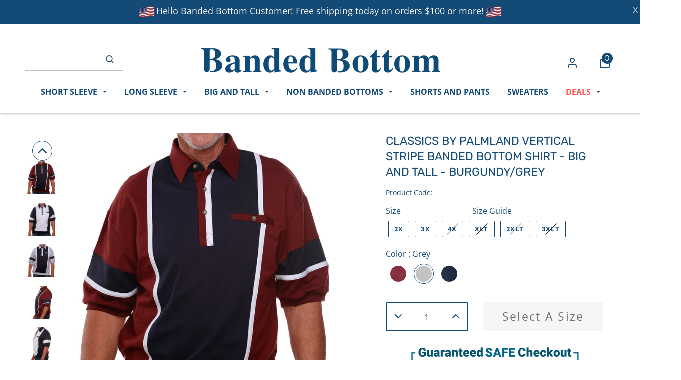

--- FILE ---
content_type: text/html; charset=utf-8
request_url: https://bandedbottom.com/products/classics-by-palmland-big-and-tall-vertical-stripe-banded-bottom-shirt-6090-262b-burgundy-navy
body_size: 26496
content:
<!doctype html>
<html class="no-js" lang="en">
<head>
<!-- Google Tag Manager -->
<script>(function(w,d,s,l,i){w[l]=w[l]||[];w[l].push({'gtm.start':
new Date().getTime(),event:'gtm.js'});var f=d.getElementsByTagName(s)[0],
j=d.createElement(s),dl=l!='dataLayer'?'&l='+l:'';j.async=true;j.src=
'https://www.googletagmanager.com/gtm.js?id='+i+dl;f.parentNode.insertBefore(j,f);
})(window,document,'script','dataLayer','GTM-KZ9SJRC');</script>
<!-- End Google Tag Manager -->
  
  <!-- Basic page needs ================================================== -->
  <meta charset="utf-8">
  <meta http-equiv="X-UA-Compatible" content="IE=edge,chrome=1">
<meta name="google-site-verification" content="RzEqTS1gQoEd_bBXlRTPp5u2oBZ3hBJv2xRw_ikW9OA" />
  <meta name="google-site-verification" content="R-_awX2xw6EJ5cCYc3_j0g9l-rHPsw4aji8pKWbLn8I" />
  
    <link rel="shortcut icon" href="//bandedbottom.com/cdn/shop/files/BandedBottomIcon_bc67b55f-aab2-4388-87a3-7b8ba881b74c_32x32.png?v=1614344400" type="image/png" />
  

  <!-- Title and description ================================================== -->
  <title>
  Classics by Palmland Vertical Stripe Banded Bottom Shirt - Big and Tal &ndash; bandedbottom
  </title>

  
  <meta name="description" content="Classics by Palmland Two-Tone Banded Bottom Shirt Code: 6090-262B- Burgundy This Classics By Palmland Short Sleeve two-tone Banded Bottom Shirt comes with 1 pocket. It is made out of 61% Cotton and 39% Polyester. Easy wash and wear. Machine wash warm with like colors only Non-Chlorine Bleach when needed tumble dry medi">
  

<!-- Global site tag (gtag.js) - Google Ads -->
<script async src="https://www.googletagmanager.com/gtag/js?id=AW-1060573682"></script>
<script>
  window.dataLayer = window.dataLayer || [];
  function gtag(){dataLayer.push(arguments);}
  gtag('js', new Date());

  gtag('config', 'AW-1060573682');
</script>

   
  <!-- Helpers ================================================== -->
  <!-- /snippets/social-meta-tags.liquid -->




<meta property="og:site_name" content="bandedbottom">
<meta property="og:url" content="https://bandedbottom.com/products/classics-by-palmland-big-and-tall-vertical-stripe-banded-bottom-shirt-6090-262b-burgundy-navy">
<meta property="og:title" content="Classics by Palmland Vertical Stripe Banded Bottom Shirt - Big and Tal">
<meta property="og:type" content="product">
<meta property="og:description" content="Classics by Palmland Two-Tone Banded Bottom Shirt Code: 6090-262B- Burgundy This Classics By Palmland Short Sleeve two-tone Banded Bottom Shirt comes with 1 pocket. It is made out of 61% Cotton and 39% Polyester. Easy wash and wear. Machine wash warm with like colors only Non-Chlorine Bleach when needed tumble dry medi">

  <meta property="og:price:amount" content="49.99">
  <meta property="og:price:currency" content="USD">

<meta property="og:image" content="http://bandedbottom.com/cdn/shop/products/6090-262B_bur-nvy_front_7b74f7da-4481-4fb7-b464-6097a9bb42f1_1200x1200.jpg?v=1650307107"><meta property="og:image" content="http://bandedbottom.com/cdn/shop/products/6090-262B_nvy-wht_front_18338880-715c-45a1-9649-418033dc6c2d_1200x1200.jpg?v=1650309372"><meta property="og:image" content="http://bandedbottom.com/cdn/shop/products/6090-262B_greyhth-nvy_front_31287601-1862-4287-9c00-bc104c4108bd_1200x1200.jpg?v=1650309372">
<meta property="og:image:secure_url" content="https://bandedbottom.com/cdn/shop/products/6090-262B_bur-nvy_front_7b74f7da-4481-4fb7-b464-6097a9bb42f1_1200x1200.jpg?v=1650307107"><meta property="og:image:secure_url" content="https://bandedbottom.com/cdn/shop/products/6090-262B_nvy-wht_front_18338880-715c-45a1-9649-418033dc6c2d_1200x1200.jpg?v=1650309372"><meta property="og:image:secure_url" content="https://bandedbottom.com/cdn/shop/products/6090-262B_greyhth-nvy_front_31287601-1862-4287-9c00-bc104c4108bd_1200x1200.jpg?v=1650309372">


<meta name="twitter:card" content="summary_large_image">
<meta name="twitter:title" content="Classics by Palmland Vertical Stripe Banded Bottom Shirt - Big and Tal">
<meta name="twitter:description" content="Classics by Palmland Two-Tone Banded Bottom Shirt Code: 6090-262B- Burgundy This Classics By Palmland Short Sleeve two-tone Banded Bottom Shirt comes with 1 pocket. It is made out of 61% Cotton and 39% Polyester. Easy wash and wear. Machine wash warm with like colors only Non-Chlorine Bleach when needed tumble dry medi">

  <link rel="canonical" href="https://bandedbottom.com/products/classics-by-palmland-big-and-tall-vertical-stripe-banded-bottom-shirt-6090-262b-burgundy-navy">
  <meta name="viewport" content="width=device-width,initial-scale=1,shrink-to-fit=no">
  <meta name="theme-color" content="#134a76">
<!--Maestra Tracker START-->
<script>
    maestra = window.maestra || function() { maestra.queue.push(arguments); };
    maestra.queue = maestra.queue || [];
    maestra('create', {
        endpointId: 'Onethrive.BandedBottomWebsite'
    });
</script>
<script src="https://api.maestra.io/scripts/v1/tracker.js" async></script>
<!--Maestra Tracker END-->
<!--Maestra tracking View Collection START -->

<!--Maestra tracking View Collection END -->
  <!--Maestra tracking View Product START -->

<script>
  maestra('async', {
  operation: 'ViewProduct',
  data: {
    
    viewProduct: {
        product: {
        ids: {
        ShopifyIDBandedBottom: "39906615066706"
       }
      }
    }
  },
  onSuccess: function() { },
  onError: function(error) {
  console.log(error);
}
});
</script>

<!--Maestra tracking View Product END -->
  <!-- Send Cart to Maestra START -->
<script type="text/javascript">
  function sendCartToMaestra () {
    let productsArray = [];
  
    
  
    maestra("async", {
      operation: "SetCart",
      data: {
        
        productList: 
          productsArray
      },
      onSuccess: function() {},
      onError: function(error) {
        console.log(error);
      }
    });
  }
  
  sendCartToMaestra();
</script>
  <!-- Send Cart to Maestra END -->
  <!-- CSS ================================================== -->
  <link href="//bandedbottom.com/cdn/shop/t/24/assets/timber.scss.css?v=68876971327378774931763042694" rel="stylesheet" type="text/css" media="all" />
  <link href="//bandedbottom.com/cdn/shop/t/24/assets/theme.scss.css?v=179771076672691097041763042694" rel="stylesheet" type="text/css" media="all" />
  <link href="//bandedbottom.com/cdn/shop/t/24/assets/bb.scss.css?v=89034711096233340381697713540" rel="stylesheet" type="text/css" media="all" />


  <!-- Sections ================================================== -->
  <script>
    window.theme = window.theme || {};
    theme.strings = {
      zoomClose: "Close (Esc)",
      zoomPrev: "Previous (Left arrow key)",
      zoomNext: "Next (Right arrow key)",
      moneyFormat: "${{amount}}",
      addressError: "Error looking up that address",
      addressNoResults: "No results for that address",
      addressQueryLimit: "You have exceeded the Google API usage limit. Consider upgrading to a \u003ca href=\"https:\/\/developers.google.com\/maps\/premium\/usage-limits\"\u003ePremium Plan\u003c\/a\u003e.",
      authError: "There was a problem authenticating your Google Maps account.",
      cartEmpty: "Your cart is currently empty.",
      cartCookie: "Enable cookies to use the shopping cart",
      cartSavings: "You're saving [savings]",
      productSlideLabel: "Slide [slide_number] of [slide_max]."
    };
    theme.settings = {
      cartType: "drawer",
      gridType: "collage"
    };
  </script>

  <script src="//bandedbottom.com/cdn/shop/t/24/assets/jquery-2.2.3.min.js?v=58211863146907186831638592542" type="text/javascript"></script>

  <script src="//bandedbottom.com/cdn/shop/t/24/assets/lazysizes.min.js?v=155223123402716617051638592544" async="async"></script>

  <script src="//bandedbottom.com/cdn/shop/t/24/assets/theme.js?v=4243838088214353091648702558" defer="defer"></script>
  

  <!-- Header hook for plugins ================================================== -->
  <script>window.performance && window.performance.mark && window.performance.mark('shopify.content_for_header.start');</script><meta name="google-site-verification" content="-6ovJSjw_JDP-mRyRd1DtF6LTf6J_wpA_tkg48BuQs4">
<meta id="shopify-digital-wallet" name="shopify-digital-wallet" content="/19643125/digital_wallets/dialog">
<meta name="shopify-checkout-api-token" content="b563cf954475867afb1b057b4ca54c07">
<meta id="in-context-paypal-metadata" data-shop-id="19643125" data-venmo-supported="false" data-environment="production" data-locale="en_US" data-paypal-v4="true" data-currency="USD">
<link rel="alternate" type="application/json+oembed" href="https://bandedbottom.com/products/classics-by-palmland-big-and-tall-vertical-stripe-banded-bottom-shirt-6090-262b-burgundy-navy.oembed">
<script async="async" src="/checkouts/internal/preloads.js?locale=en-US"></script>
<link rel="preconnect" href="https://shop.app" crossorigin="anonymous">
<script async="async" src="https://shop.app/checkouts/internal/preloads.js?locale=en-US&shop_id=19643125" crossorigin="anonymous"></script>
<script id="apple-pay-shop-capabilities" type="application/json">{"shopId":19643125,"countryCode":"US","currencyCode":"USD","merchantCapabilities":["supports3DS"],"merchantId":"gid:\/\/shopify\/Shop\/19643125","merchantName":"bandedbottom","requiredBillingContactFields":["postalAddress","email","phone"],"requiredShippingContactFields":["postalAddress","email","phone"],"shippingType":"shipping","supportedNetworks":["visa","masterCard","amex","discover","elo","jcb"],"total":{"type":"pending","label":"bandedbottom","amount":"1.00"},"shopifyPaymentsEnabled":true,"supportsSubscriptions":true}</script>
<script id="shopify-features" type="application/json">{"accessToken":"b563cf954475867afb1b057b4ca54c07","betas":["rich-media-storefront-analytics"],"domain":"bandedbottom.com","predictiveSearch":true,"shopId":19643125,"locale":"en"}</script>
<script>var Shopify = Shopify || {};
Shopify.shop = "bandedbottom.myshopify.com";
Shopify.locale = "en";
Shopify.currency = {"active":"USD","rate":"1.0"};
Shopify.country = "US";
Shopify.theme = {"name":"Branded Bottom - 2.0","id":120741167186,"schema_name":"Brooklyn","schema_version":"17.0.1","theme_store_id":730,"role":"main"};
Shopify.theme.handle = "null";
Shopify.theme.style = {"id":null,"handle":null};
Shopify.cdnHost = "bandedbottom.com/cdn";
Shopify.routes = Shopify.routes || {};
Shopify.routes.root = "/";</script>
<script type="module">!function(o){(o.Shopify=o.Shopify||{}).modules=!0}(window);</script>
<script>!function(o){function n(){var o=[];function n(){o.push(Array.prototype.slice.apply(arguments))}return n.q=o,n}var t=o.Shopify=o.Shopify||{};t.loadFeatures=n(),t.autoloadFeatures=n()}(window);</script>
<script>
  window.ShopifyPay = window.ShopifyPay || {};
  window.ShopifyPay.apiHost = "shop.app\/pay";
  window.ShopifyPay.redirectState = null;
</script>
<script id="shop-js-analytics" type="application/json">{"pageType":"product"}</script>
<script defer="defer" async type="module" src="//bandedbottom.com/cdn/shopifycloud/shop-js/modules/v2/client.init-shop-cart-sync_COMZFrEa.en.esm.js"></script>
<script defer="defer" async type="module" src="//bandedbottom.com/cdn/shopifycloud/shop-js/modules/v2/chunk.common_CdXrxk3f.esm.js"></script>
<script type="module">
  await import("//bandedbottom.com/cdn/shopifycloud/shop-js/modules/v2/client.init-shop-cart-sync_COMZFrEa.en.esm.js");
await import("//bandedbottom.com/cdn/shopifycloud/shop-js/modules/v2/chunk.common_CdXrxk3f.esm.js");

  window.Shopify.SignInWithShop?.initShopCartSync?.({"fedCMEnabled":true,"windoidEnabled":true});

</script>
<script>
  window.Shopify = window.Shopify || {};
  if (!window.Shopify.featureAssets) window.Shopify.featureAssets = {};
  window.Shopify.featureAssets['shop-js'] = {"shop-cart-sync":["modules/v2/client.shop-cart-sync_CRSPkpKa.en.esm.js","modules/v2/chunk.common_CdXrxk3f.esm.js"],"init-fed-cm":["modules/v2/client.init-fed-cm_DO1JVZ96.en.esm.js","modules/v2/chunk.common_CdXrxk3f.esm.js"],"init-windoid":["modules/v2/client.init-windoid_hXardXh0.en.esm.js","modules/v2/chunk.common_CdXrxk3f.esm.js"],"init-shop-email-lookup-coordinator":["modules/v2/client.init-shop-email-lookup-coordinator_jpxQlUsx.en.esm.js","modules/v2/chunk.common_CdXrxk3f.esm.js"],"shop-toast-manager":["modules/v2/client.shop-toast-manager_C-K0q6-t.en.esm.js","modules/v2/chunk.common_CdXrxk3f.esm.js"],"shop-button":["modules/v2/client.shop-button_B6dBoDg5.en.esm.js","modules/v2/chunk.common_CdXrxk3f.esm.js"],"shop-login-button":["modules/v2/client.shop-login-button_BHRMsoBb.en.esm.js","modules/v2/chunk.common_CdXrxk3f.esm.js","modules/v2/chunk.modal_C89cmTvN.esm.js"],"shop-cash-offers":["modules/v2/client.shop-cash-offers_p6Pw3nax.en.esm.js","modules/v2/chunk.common_CdXrxk3f.esm.js","modules/v2/chunk.modal_C89cmTvN.esm.js"],"avatar":["modules/v2/client.avatar_BTnouDA3.en.esm.js"],"init-shop-cart-sync":["modules/v2/client.init-shop-cart-sync_COMZFrEa.en.esm.js","modules/v2/chunk.common_CdXrxk3f.esm.js"],"init-shop-for-new-customer-accounts":["modules/v2/client.init-shop-for-new-customer-accounts_BNQiNx4m.en.esm.js","modules/v2/client.shop-login-button_BHRMsoBb.en.esm.js","modules/v2/chunk.common_CdXrxk3f.esm.js","modules/v2/chunk.modal_C89cmTvN.esm.js"],"pay-button":["modules/v2/client.pay-button_CRuQ9trT.en.esm.js","modules/v2/chunk.common_CdXrxk3f.esm.js"],"init-customer-accounts-sign-up":["modules/v2/client.init-customer-accounts-sign-up_Q1yheB3t.en.esm.js","modules/v2/client.shop-login-button_BHRMsoBb.en.esm.js","modules/v2/chunk.common_CdXrxk3f.esm.js","modules/v2/chunk.modal_C89cmTvN.esm.js"],"checkout-modal":["modules/v2/client.checkout-modal_DtXVhFgQ.en.esm.js","modules/v2/chunk.common_CdXrxk3f.esm.js","modules/v2/chunk.modal_C89cmTvN.esm.js"],"init-customer-accounts":["modules/v2/client.init-customer-accounts_B5rMd0lj.en.esm.js","modules/v2/client.shop-login-button_BHRMsoBb.en.esm.js","modules/v2/chunk.common_CdXrxk3f.esm.js","modules/v2/chunk.modal_C89cmTvN.esm.js"],"lead-capture":["modules/v2/client.lead-capture_CmGCXBh3.en.esm.js","modules/v2/chunk.common_CdXrxk3f.esm.js","modules/v2/chunk.modal_C89cmTvN.esm.js"],"shop-follow-button":["modules/v2/client.shop-follow-button_CV5C02lv.en.esm.js","modules/v2/chunk.common_CdXrxk3f.esm.js","modules/v2/chunk.modal_C89cmTvN.esm.js"],"shop-login":["modules/v2/client.shop-login_Bz_Zm_XZ.en.esm.js","modules/v2/chunk.common_CdXrxk3f.esm.js","modules/v2/chunk.modal_C89cmTvN.esm.js"],"payment-terms":["modules/v2/client.payment-terms_D7XnU2ez.en.esm.js","modules/v2/chunk.common_CdXrxk3f.esm.js","modules/v2/chunk.modal_C89cmTvN.esm.js"]};
</script>
<script>(function() {
  var isLoaded = false;
  function asyncLoad() {
    if (isLoaded) return;
    isLoaded = true;
    var urls = ["https:\/\/chimpstatic.com\/mcjs-connected\/js\/users\/3c7045460026d8cc960b9b051\/a0a7888b1ec6fc2c50ebdbdcd.js?shop=bandedbottom.myshopify.com","https:\/\/a.mailmunch.co\/widgets\/site-453005-6f20f1012c1c51be9447cfad492f8862462b4b7f.js?shop=bandedbottom.myshopify.com","https:\/\/scripttags.jst.ai\/shopify_justuno_19643125_3d979d30-e3ba-11ea-aee1-9d341c2767db.js?shop=bandedbottom.myshopify.com","https:\/\/static.returngo.ai\/master.returngo.ai\/returngo.min.js?shop=bandedbottom.myshopify.com","https:\/\/schemaplusfiles.s3.amazonaws.com\/loader.min.js?shop=bandedbottom.myshopify.com","https:\/\/cdn.tabarn.app\/cdn\/automatic-discount\/automatic-discount-v2.min.js?shop=bandedbottom.myshopify.com","https:\/\/static.klaviyo.com\/onsite\/js\/QzmxEG\/klaviyo.js?company_id=QzmxEG\u0026shop=bandedbottom.myshopify.com"];
    for (var i = 0; i < urls.length; i++) {
      var s = document.createElement('script');
      s.type = 'text/javascript';
      s.async = true;
      s.src = urls[i];
      var x = document.getElementsByTagName('script')[0];
      x.parentNode.insertBefore(s, x);
    }
  };
  if(window.attachEvent) {
    window.attachEvent('onload', asyncLoad);
  } else {
    window.addEventListener('load', asyncLoad, false);
  }
})();</script>
<script id="__st">var __st={"a":19643125,"offset":-18000,"reqid":"f85b5c1c-57f0-4196-b358-a55118a19536-1763089353","pageurl":"bandedbottom.com\/products\/classics-by-palmland-big-and-tall-vertical-stripe-banded-bottom-shirt-6090-262b-burgundy-navy","u":"8587f02e3413","p":"product","rtyp":"product","rid":6865666801746};</script>
<script>window.ShopifyPaypalV4VisibilityTracking = true;</script>
<script id="captcha-bootstrap">!function(){'use strict';const t='contact',e='account',n='new_comment',o=[[t,t],['blogs',n],['comments',n],[t,'customer']],c=[[e,'customer_login'],[e,'guest_login'],[e,'recover_customer_password'],[e,'create_customer']],r=t=>t.map((([t,e])=>`form[action*='/${t}']:not([data-nocaptcha='true']) input[name='form_type'][value='${e}']`)).join(','),a=t=>()=>t?[...document.querySelectorAll(t)].map((t=>t.form)):[];function s(){const t=[...o],e=r(t);return a(e)}const i='password',u='form_key',d=['recaptcha-v3-token','g-recaptcha-response','h-captcha-response',i],f=()=>{try{return window.sessionStorage}catch{return}},m='__shopify_v',_=t=>t.elements[u];function p(t,e,n=!1){try{const o=window.sessionStorage,c=JSON.parse(o.getItem(e)),{data:r}=function(t){const{data:e,action:n}=t;return t[m]||n?{data:e,action:n}:{data:t,action:n}}(c);for(const[e,n]of Object.entries(r))t.elements[e]&&(t.elements[e].value=n);n&&o.removeItem(e)}catch(o){console.error('form repopulation failed',{error:o})}}const l='form_type',E='cptcha';function T(t){t.dataset[E]=!0}const w=window,h=w.document,L='Shopify',v='ce_forms',y='captcha';let A=!1;((t,e)=>{const n=(g='f06e6c50-85a8-45c8-87d0-21a2b65856fe',I='https://cdn.shopify.com/shopifycloud/storefront-forms-hcaptcha/ce_storefront_forms_captcha_hcaptcha.v1.5.2.iife.js',D={infoText:'Protected by hCaptcha',privacyText:'Privacy',termsText:'Terms'},(t,e,n)=>{const o=w[L][v],c=o.bindForm;if(c)return c(t,g,e,D).then(n);var r;o.q.push([[t,g,e,D],n]),r=I,A||(h.body.append(Object.assign(h.createElement('script'),{id:'captcha-provider',async:!0,src:r})),A=!0)});var g,I,D;w[L]=w[L]||{},w[L][v]=w[L][v]||{},w[L][v].q=[],w[L][y]=w[L][y]||{},w[L][y].protect=function(t,e){n(t,void 0,e),T(t)},Object.freeze(w[L][y]),function(t,e,n,w,h,L){const[v,y,A,g]=function(t,e,n){const i=e?o:[],u=t?c:[],d=[...i,...u],f=r(d),m=r(i),_=r(d.filter((([t,e])=>n.includes(e))));return[a(f),a(m),a(_),s()]}(w,h,L),I=t=>{const e=t.target;return e instanceof HTMLFormElement?e:e&&e.form},D=t=>v().includes(t);t.addEventListener('submit',(t=>{const e=I(t);if(!e)return;const n=D(e)&&!e.dataset.hcaptchaBound&&!e.dataset.recaptchaBound,o=_(e),c=g().includes(e)&&(!o||!o.value);(n||c)&&t.preventDefault(),c&&!n&&(function(t){try{if(!f())return;!function(t){const e=f();if(!e)return;const n=_(t);if(!n)return;const o=n.value;o&&e.removeItem(o)}(t);const e=Array.from(Array(32),(()=>Math.random().toString(36)[2])).join('');!function(t,e){_(t)||t.append(Object.assign(document.createElement('input'),{type:'hidden',name:u})),t.elements[u].value=e}(t,e),function(t,e){const n=f();if(!n)return;const o=[...t.querySelectorAll(`input[type='${i}']`)].map((({name:t})=>t)),c=[...d,...o],r={};for(const[a,s]of new FormData(t).entries())c.includes(a)||(r[a]=s);n.setItem(e,JSON.stringify({[m]:1,action:t.action,data:r}))}(t,e)}catch(e){console.error('failed to persist form',e)}}(e),e.submit())}));const S=(t,e)=>{t&&!t.dataset[E]&&(n(t,e.some((e=>e===t))),T(t))};for(const o of['focusin','change'])t.addEventListener(o,(t=>{const e=I(t);D(e)&&S(e,y())}));const B=e.get('form_key'),M=e.get(l),P=B&&M;t.addEventListener('DOMContentLoaded',(()=>{const t=y();if(P)for(const e of t)e.elements[l].value===M&&p(e,B);[...new Set([...A(),...v().filter((t=>'true'===t.dataset.shopifyCaptcha))])].forEach((e=>S(e,t)))}))}(h,new URLSearchParams(w.location.search),n,t,e,['guest_login'])})(!0,!0)}();</script>
<script integrity="sha256-52AcMU7V7pcBOXWImdc/TAGTFKeNjmkeM1Pvks/DTgc=" data-source-attribution="shopify.loadfeatures" defer="defer" src="//bandedbottom.com/cdn/shopifycloud/storefront/assets/storefront/load_feature-81c60534.js" crossorigin="anonymous"></script>
<script crossorigin="anonymous" defer="defer" src="//bandedbottom.com/cdn/shopifycloud/storefront/assets/shopify_pay/storefront-65b4c6d7.js?v=20250812"></script>
<script data-source-attribution="shopify.dynamic_checkout.dynamic.init">var Shopify=Shopify||{};Shopify.PaymentButton=Shopify.PaymentButton||{isStorefrontPortableWallets:!0,init:function(){window.Shopify.PaymentButton.init=function(){};var t=document.createElement("script");t.src="https://bandedbottom.com/cdn/shopifycloud/portable-wallets/latest/portable-wallets.en.js",t.type="module",document.head.appendChild(t)}};
</script>
<script data-source-attribution="shopify.dynamic_checkout.buyer_consent">
  function portableWalletsHideBuyerConsent(e){var t=document.getElementById("shopify-buyer-consent"),n=document.getElementById("shopify-subscription-policy-button");t&&n&&(t.classList.add("hidden"),t.setAttribute("aria-hidden","true"),n.removeEventListener("click",e))}function portableWalletsShowBuyerConsent(e){var t=document.getElementById("shopify-buyer-consent"),n=document.getElementById("shopify-subscription-policy-button");t&&n&&(t.classList.remove("hidden"),t.removeAttribute("aria-hidden"),n.addEventListener("click",e))}window.Shopify?.PaymentButton&&(window.Shopify.PaymentButton.hideBuyerConsent=portableWalletsHideBuyerConsent,window.Shopify.PaymentButton.showBuyerConsent=portableWalletsShowBuyerConsent);
</script>
<script data-source-attribution="shopify.dynamic_checkout.cart.bootstrap">document.addEventListener("DOMContentLoaded",(function(){function t(){return document.querySelector("shopify-accelerated-checkout-cart, shopify-accelerated-checkout")}if(t())Shopify.PaymentButton.init();else{new MutationObserver((function(e,n){t()&&(Shopify.PaymentButton.init(),n.disconnect())})).observe(document.body,{childList:!0,subtree:!0})}}));
</script>
<link id="shopify-accelerated-checkout-styles" rel="stylesheet" media="screen" href="https://bandedbottom.com/cdn/shopifycloud/portable-wallets/latest/accelerated-checkout-backwards-compat.css" crossorigin="anonymous">
<style id="shopify-accelerated-checkout-cart">
        #shopify-buyer-consent {
  margin-top: 1em;
  display: inline-block;
  width: 100%;
}

#shopify-buyer-consent.hidden {
  display: none;
}

#shopify-subscription-policy-button {
  background: none;
  border: none;
  padding: 0;
  text-decoration: underline;
  font-size: inherit;
  cursor: pointer;
}

#shopify-subscription-policy-button::before {
  box-shadow: none;
}

      </style>
<link rel="stylesheet" media="screen" href="//bandedbottom.com/cdn/shop/t/24/compiled_assets/styles.css?4196">
<script>window.performance && window.performance.mark && window.performance.mark('shopify.content_for_header.end');</script>

  <script src="//bandedbottom.com/cdn/shop/t/24/assets/modernizr.min.js?v=21391054748206432451638592553" type="text/javascript"></script>

  
  

<div id="shopify-section-filter-menu-settings" class="shopify-section"><style type="text/css">
/*  Filter Menu Color and Image Section CSS */.pt-display-swatch ul .filter-active-black .collection-name .check-icon:before
{
  background-color: #333333;
  color: #333333;
  -webkit-text-fill-color: transparent;background: -webkit-linear-gradient(transparent, transparent),
             url(//bandedbottom.com/cdn/shop/files/black_small.png?v=1614344218) no-repeat center center;background: -o-linear-gradient(transparent, transparent);
  background-size: cover;
  -webkit-background-clip: text;
  background-clip: text;

}

.pt-display-swatch ul .filter-active-black .collection-name .check-icon {
  text-shadow: none !important;
}</style>
<link href="//bandedbottom.com/cdn/shop/t/24/assets/filter-menu.scss.css?v=155703504872656582861697713540" rel="stylesheet" type="text/css" media="all" />
<script src="//bandedbottom.com/cdn/shop/t/24/assets/filter-menu.js?v=107598899066246080521638592588" type="text/javascript"></script>





</div>


<script type="text/javascript">
window.dataLayer = window.dataLayer || [];

window.appStart = function(){
  window.productPageHandle = function(){

    var productName = "Classics by Palmland Vertical Stripe Banded Bottom Shirt - Big and Tall - Burgundy/Grey";
    var productId = "6865666801746";
    var productPrice = "49.99";
    var productBrand = "bandedbottom";
    var productCollection = "2X";
    var productType = "";
    var productSku = "6090-262BBT-GRYHTH/NVY-2X";
    var productVariantId = "39906562146386";
    var productVariantTitle = "2X / Burgundy";

    window.dataLayer.push({
      event: "productDetail",
      productId: productId,
      productName: productName,
      productPrice: productPrice,
      productBrand: productBrand,
      productCategory: productCollection,
      productType: productType,
      productSku: productSku,
      productVariantId: productVariantId,
      productVariantTitle: productVariantTitle,
      currency: "USD",
    });
  };

  window.allPageHandle = function(){
    window.dataLayer.push({
      event: "info",
      contentGroup: "product",
      
        userType: "visitor",
      
    });
  };
  allPageHandle();
      
  
    productPageHandle();
  

}
appStart();
</script>
<link href="https://monorail-edge.shopifysvc.com" rel="dns-prefetch">
<script>(function(){if ("sendBeacon" in navigator && "performance" in window) {try {var session_token_from_headers = performance.getEntriesByType('navigation')[0].serverTiming.find(x => x.name == '_s').description;} catch {var session_token_from_headers = undefined;}var session_cookie_matches = document.cookie.match(/_shopify_s=([^;]*)/);var session_token_from_cookie = session_cookie_matches && session_cookie_matches.length === 2 ? session_cookie_matches[1] : "";var session_token = session_token_from_headers || session_token_from_cookie || "";function handle_abandonment_event(e) {var entries = performance.getEntries().filter(function(entry) {return /monorail-edge.shopifysvc.com/.test(entry.name);});if (!window.abandonment_tracked && entries.length === 0) {window.abandonment_tracked = true;var currentMs = Date.now();var navigation_start = performance.timing.navigationStart;var payload = {shop_id: 19643125,url: window.location.href,navigation_start,duration: currentMs - navigation_start,session_token,page_type: "product"};window.navigator.sendBeacon("https://monorail-edge.shopifysvc.com/v1/produce", JSON.stringify({schema_id: "online_store_buyer_site_abandonment/1.1",payload: payload,metadata: {event_created_at_ms: currentMs,event_sent_at_ms: currentMs}}));}}window.addEventListener('pagehide', handle_abandonment_event);}}());</script>
<script id="web-pixels-manager-setup">(function e(e,d,r,n,o){if(void 0===o&&(o={}),!Boolean(null===(a=null===(i=window.Shopify)||void 0===i?void 0:i.analytics)||void 0===a?void 0:a.replayQueue)){var i,a;window.Shopify=window.Shopify||{};var t=window.Shopify;t.analytics=t.analytics||{};var s=t.analytics;s.replayQueue=[],s.publish=function(e,d,r){return s.replayQueue.push([e,d,r]),!0};try{self.performance.mark("wpm:start")}catch(e){}var l=function(){var e={modern:/Edge?\/(1{2}[4-9]|1[2-9]\d|[2-9]\d{2}|\d{4,})\.\d+(\.\d+|)|Firefox\/(1{2}[4-9]|1[2-9]\d|[2-9]\d{2}|\d{4,})\.\d+(\.\d+|)|Chrom(ium|e)\/(9{2}|\d{3,})\.\d+(\.\d+|)|(Maci|X1{2}).+ Version\/(15\.\d+|(1[6-9]|[2-9]\d|\d{3,})\.\d+)([,.]\d+|)( \(\w+\)|)( Mobile\/\w+|) Safari\/|Chrome.+OPR\/(9{2}|\d{3,})\.\d+\.\d+|(CPU[ +]OS|iPhone[ +]OS|CPU[ +]iPhone|CPU IPhone OS|CPU iPad OS)[ +]+(15[._]\d+|(1[6-9]|[2-9]\d|\d{3,})[._]\d+)([._]\d+|)|Android:?[ /-](13[3-9]|1[4-9]\d|[2-9]\d{2}|\d{4,})(\.\d+|)(\.\d+|)|Android.+Firefox\/(13[5-9]|1[4-9]\d|[2-9]\d{2}|\d{4,})\.\d+(\.\d+|)|Android.+Chrom(ium|e)\/(13[3-9]|1[4-9]\d|[2-9]\d{2}|\d{4,})\.\d+(\.\d+|)|SamsungBrowser\/([2-9]\d|\d{3,})\.\d+/,legacy:/Edge?\/(1[6-9]|[2-9]\d|\d{3,})\.\d+(\.\d+|)|Firefox\/(5[4-9]|[6-9]\d|\d{3,})\.\d+(\.\d+|)|Chrom(ium|e)\/(5[1-9]|[6-9]\d|\d{3,})\.\d+(\.\d+|)([\d.]+$|.*Safari\/(?![\d.]+ Edge\/[\d.]+$))|(Maci|X1{2}).+ Version\/(10\.\d+|(1[1-9]|[2-9]\d|\d{3,})\.\d+)([,.]\d+|)( \(\w+\)|)( Mobile\/\w+|) Safari\/|Chrome.+OPR\/(3[89]|[4-9]\d|\d{3,})\.\d+\.\d+|(CPU[ +]OS|iPhone[ +]OS|CPU[ +]iPhone|CPU IPhone OS|CPU iPad OS)[ +]+(10[._]\d+|(1[1-9]|[2-9]\d|\d{3,})[._]\d+)([._]\d+|)|Android:?[ /-](13[3-9]|1[4-9]\d|[2-9]\d{2}|\d{4,})(\.\d+|)(\.\d+|)|Mobile Safari.+OPR\/([89]\d|\d{3,})\.\d+\.\d+|Android.+Firefox\/(13[5-9]|1[4-9]\d|[2-9]\d{2}|\d{4,})\.\d+(\.\d+|)|Android.+Chrom(ium|e)\/(13[3-9]|1[4-9]\d|[2-9]\d{2}|\d{4,})\.\d+(\.\d+|)|Android.+(UC? ?Browser|UCWEB|U3)[ /]?(15\.([5-9]|\d{2,})|(1[6-9]|[2-9]\d|\d{3,})\.\d+)\.\d+|SamsungBrowser\/(5\.\d+|([6-9]|\d{2,})\.\d+)|Android.+MQ{2}Browser\/(14(\.(9|\d{2,})|)|(1[5-9]|[2-9]\d|\d{3,})(\.\d+|))(\.\d+|)|K[Aa][Ii]OS\/(3\.\d+|([4-9]|\d{2,})\.\d+)(\.\d+|)/},d=e.modern,r=e.legacy,n=navigator.userAgent;return n.match(d)?"modern":n.match(r)?"legacy":"unknown"}(),u="modern"===l?"modern":"legacy",c=(null!=n?n:{modern:"",legacy:""})[u],f=function(e){return[e.baseUrl,"/wpm","/b",e.hashVersion,"modern"===e.buildTarget?"m":"l",".js"].join("")}({baseUrl:d,hashVersion:r,buildTarget:u}),m=function(e){var d=e.version,r=e.bundleTarget,n=e.surface,o=e.pageUrl,i=e.monorailEndpoint;return{emit:function(e){var a=e.status,t=e.errorMsg,s=(new Date).getTime(),l=JSON.stringify({metadata:{event_sent_at_ms:s},events:[{schema_id:"web_pixels_manager_load/3.1",payload:{version:d,bundle_target:r,page_url:o,status:a,surface:n,error_msg:t},metadata:{event_created_at_ms:s}}]});if(!i)return console&&console.warn&&console.warn("[Web Pixels Manager] No Monorail endpoint provided, skipping logging."),!1;try{return self.navigator.sendBeacon.bind(self.navigator)(i,l)}catch(e){}var u=new XMLHttpRequest;try{return u.open("POST",i,!0),u.setRequestHeader("Content-Type","text/plain"),u.send(l),!0}catch(e){return console&&console.warn&&console.warn("[Web Pixels Manager] Got an unhandled error while logging to Monorail."),!1}}}}({version:r,bundleTarget:l,surface:e.surface,pageUrl:self.location.href,monorailEndpoint:e.monorailEndpoint});try{o.browserTarget=l,function(e){var d=e.src,r=e.async,n=void 0===r||r,o=e.onload,i=e.onerror,a=e.sri,t=e.scriptDataAttributes,s=void 0===t?{}:t,l=document.createElement("script"),u=document.querySelector("head"),c=document.querySelector("body");if(l.async=n,l.src=d,a&&(l.integrity=a,l.crossOrigin="anonymous"),s)for(var f in s)if(Object.prototype.hasOwnProperty.call(s,f))try{l.dataset[f]=s[f]}catch(e){}if(o&&l.addEventListener("load",o),i&&l.addEventListener("error",i),u)u.appendChild(l);else{if(!c)throw new Error("Did not find a head or body element to append the script");c.appendChild(l)}}({src:f,async:!0,onload:function(){if(!function(){var e,d;return Boolean(null===(d=null===(e=window.Shopify)||void 0===e?void 0:e.analytics)||void 0===d?void 0:d.initialized)}()){var d=window.webPixelsManager.init(e)||void 0;if(d){var r=window.Shopify.analytics;r.replayQueue.forEach((function(e){var r=e[0],n=e[1],o=e[2];d.publishCustomEvent(r,n,o)})),r.replayQueue=[],r.publish=d.publishCustomEvent,r.visitor=d.visitor,r.initialized=!0}}},onerror:function(){return m.emit({status:"failed",errorMsg:"".concat(f," has failed to load")})},sri:function(e){var d=/^sha384-[A-Za-z0-9+/=]+$/;return"string"==typeof e&&d.test(e)}(c)?c:"",scriptDataAttributes:o}),m.emit({status:"loading"})}catch(e){m.emit({status:"failed",errorMsg:(null==e?void 0:e.message)||"Unknown error"})}}})({shopId: 19643125,storefrontBaseUrl: "https://bandedbottom.com",extensionsBaseUrl: "https://extensions.shopifycdn.com/cdn/shopifycloud/web-pixels-manager",monorailEndpoint: "https://monorail-edge.shopifysvc.com/unstable/produce_batch",surface: "storefront-renderer",enabledBetaFlags: ["2dca8a86"],webPixelsConfigList: [{"id":"294518866","configuration":"{\"config\":\"{\\\"pixel_id\\\":\\\"G-07V3HQFW5V\\\",\\\"target_country\\\":\\\"US\\\",\\\"gtag_events\\\":[{\\\"type\\\":\\\"search\\\",\\\"action_label\\\":[\\\"G-07V3HQFW5V\\\",\\\"AW-1060573682\\\/lBMYCM_38YUBEPKj3PkD\\\"]},{\\\"type\\\":\\\"begin_checkout\\\",\\\"action_label\\\":[\\\"G-07V3HQFW5V\\\",\\\"AW-1060573682\\\/XgL8CMz38YUBEPKj3PkD\\\"]},{\\\"type\\\":\\\"view_item\\\",\\\"action_label\\\":[\\\"G-07V3HQFW5V\\\",\\\"AW-1060573682\\\/3dUTCMb38YUBEPKj3PkD\\\",\\\"MC-0G06N14D5V\\\"]},{\\\"type\\\":\\\"purchase\\\",\\\"action_label\\\":[\\\"G-07V3HQFW5V\\\",\\\"AW-1060573682\\\/99DBCMP38YUBEPKj3PkD\\\",\\\"MC-0G06N14D5V\\\"]},{\\\"type\\\":\\\"page_view\\\",\\\"action_label\\\":[\\\"G-07V3HQFW5V\\\",\\\"AW-1060573682\\\/Y576CMD38YUBEPKj3PkD\\\",\\\"MC-0G06N14D5V\\\"]},{\\\"type\\\":\\\"add_payment_info\\\",\\\"action_label\\\":[\\\"G-07V3HQFW5V\\\",\\\"AW-1060573682\\\/aOMbCNL38YUBEPKj3PkD\\\"]},{\\\"type\\\":\\\"add_to_cart\\\",\\\"action_label\\\":[\\\"G-07V3HQFW5V\\\",\\\"AW-1060573682\\\/r2dICMn38YUBEPKj3PkD\\\"]}],\\\"enable_monitoring_mode\\\":false}\"}","eventPayloadVersion":"v1","runtimeContext":"OPEN","scriptVersion":"b2a88bafab3e21179ed38636efcd8a93","type":"APP","apiClientId":1780363,"privacyPurposes":[],"dataSharingAdjustments":{"protectedCustomerApprovalScopes":["read_customer_address","read_customer_email","read_customer_name","read_customer_personal_data","read_customer_phone"]}},{"id":"261718098","configuration":"{\"ti\":\"85083343\",\"endpoint\":\"https:\/\/bat.bing.com\/action\/0\"}","eventPayloadVersion":"v1","runtimeContext":"STRICT","scriptVersion":"5ee93563fe31b11d2d65e2f09a5229dc","type":"APP","apiClientId":2997493,"privacyPurposes":["ANALYTICS","MARKETING","SALE_OF_DATA"],"dataSharingAdjustments":{"protectedCustomerApprovalScopes":["read_customer_personal_data"]}},{"id":"31948882","eventPayloadVersion":"1","runtimeContext":"LAX","scriptVersion":"1","type":"CUSTOM","privacyPurposes":["ANALYTICS","MARKETING","SALE_OF_DATA"],"name":"Google Tag Manager"},{"id":"31981650","eventPayloadVersion":"1","runtimeContext":"LAX","scriptVersion":"2","type":"CUSTOM","privacyPurposes":["ANALYTICS","MARKETING","SALE_OF_DATA"],"name":"share a sale"},{"id":"32112722","eventPayloadVersion":"1","runtimeContext":"LAX","scriptVersion":"1","type":"CUSTOM","privacyPurposes":["ANALYTICS","MARKETING","SALE_OF_DATA"],"name":"BB Purchase Microsoft"},{"id":"36012114","eventPayloadVersion":"1","runtimeContext":"LAX","scriptVersion":"5","type":"CUSTOM","privacyPurposes":["ANALYTICS","MARKETING"],"name":"Maestra"},{"id":"39387218","eventPayloadVersion":"v1","runtimeContext":"LAX","scriptVersion":"1","type":"CUSTOM","privacyPurposes":["MARKETING"],"name":"Meta pixel (migrated)"},{"id":"shopify-app-pixel","configuration":"{}","eventPayloadVersion":"v1","runtimeContext":"STRICT","scriptVersion":"0450","apiClientId":"shopify-pixel","type":"APP","privacyPurposes":["ANALYTICS","MARKETING"]},{"id":"shopify-custom-pixel","eventPayloadVersion":"v1","runtimeContext":"LAX","scriptVersion":"0450","apiClientId":"shopify-pixel","type":"CUSTOM","privacyPurposes":["ANALYTICS","MARKETING"]}],isMerchantRequest: false,initData: {"shop":{"name":"bandedbottom","paymentSettings":{"currencyCode":"USD"},"myshopifyDomain":"bandedbottom.myshopify.com","countryCode":"US","storefrontUrl":"https:\/\/bandedbottom.com"},"customer":null,"cart":null,"checkout":null,"productVariants":[{"price":{"amount":49.99,"currencyCode":"USD"},"product":{"title":"Classics by Palmland Vertical Stripe Banded Bottom Shirt - Big and Tall - Burgundy\/Grey","vendor":"bandedbottom","id":"6865666801746","untranslatedTitle":"Classics by Palmland Vertical Stripe Banded Bottom Shirt - Big and Tall - Burgundy\/Grey","url":"\/products\/classics-by-palmland-big-and-tall-vertical-stripe-banded-bottom-shirt-6090-262b-burgundy-navy","type":""},"id":"39906562146386","image":{"src":"\/\/bandedbottom.com\/cdn\/shop\/products\/6090-262B_bur-nvy_front_7b74f7da-4481-4fb7-b464-6097a9bb42f1.jpg?v=1650307107"},"sku":"6090-262BBT-BUR\/NVY-2X","title":"2X \/ Burgundy","untranslatedTitle":"2X \/ Burgundy"},{"price":{"amount":49.99,"currencyCode":"USD"},"product":{"title":"Classics by Palmland Vertical Stripe Banded Bottom Shirt - Big and Tall - Burgundy\/Grey","vendor":"bandedbottom","id":"6865666801746","untranslatedTitle":"Classics by Palmland Vertical Stripe Banded Bottom Shirt - Big and Tall - Burgundy\/Grey","url":"\/products\/classics-by-palmland-big-and-tall-vertical-stripe-banded-bottom-shirt-6090-262b-burgundy-navy","type":""},"id":"39906615066706","image":{"src":"\/\/bandedbottom.com\/cdn\/shop\/products\/6090-262B_greyhth-nvy_front_31287601-1862-4287-9c00-bc104c4108bd.jpg?v=1650309372"},"sku":"6090-262BBT-GRYHTH\/NVY-2X","title":"2X \/ Grey","untranslatedTitle":"2X \/ Grey"},{"price":{"amount":49.99,"currencyCode":"USD"},"product":{"title":"Classics by Palmland Vertical Stripe Banded Bottom Shirt - Big and Tall - Burgundy\/Grey","vendor":"bandedbottom","id":"6865666801746","untranslatedTitle":"Classics by Palmland Vertical Stripe Banded Bottom Shirt - Big and Tall - Burgundy\/Grey","url":"\/products\/classics-by-palmland-big-and-tall-vertical-stripe-banded-bottom-shirt-6090-262b-burgundy-navy","type":""},"id":"39906562179154","image":{"src":"\/\/bandedbottom.com\/cdn\/shop\/products\/6090-262B_bur-nvy_front_7b74f7da-4481-4fb7-b464-6097a9bb42f1.jpg?v=1650307107"},"sku":"6090-262BBT-BUR\/NVY-3X","title":"3X \/ Burgundy","untranslatedTitle":"3X \/ Burgundy"},{"price":{"amount":49.99,"currencyCode":"USD"},"product":{"title":"Classics by Palmland Vertical Stripe Banded Bottom Shirt - Big and Tall - Burgundy\/Grey","vendor":"bandedbottom","id":"6865666801746","untranslatedTitle":"Classics by Palmland Vertical Stripe Banded Bottom Shirt - Big and Tall - Burgundy\/Grey","url":"\/products\/classics-by-palmland-big-and-tall-vertical-stripe-banded-bottom-shirt-6090-262b-burgundy-navy","type":""},"id":"39906562867282","image":{"src":"\/\/bandedbottom.com\/cdn\/shop\/products\/6090-262B_nvy-wht_front_18338880-715c-45a1-9649-418033dc6c2d.jpg?v=1650309372"},"sku":"6090-262BBT-NVY\/WHT-3X","title":"3X \/ Navy","untranslatedTitle":"3X \/ Navy"},{"price":{"amount":49.99,"currencyCode":"USD"},"product":{"title":"Classics by Palmland Vertical Stripe Banded Bottom Shirt - Big and Tall - Burgundy\/Grey","vendor":"bandedbottom","id":"6865666801746","untranslatedTitle":"Classics by Palmland Vertical Stripe Banded Bottom Shirt - Big and Tall - Burgundy\/Grey","url":"\/products\/classics-by-palmland-big-and-tall-vertical-stripe-banded-bottom-shirt-6090-262b-burgundy-navy","type":""},"id":"39906615099474","image":{"src":"\/\/bandedbottom.com\/cdn\/shop\/products\/6090-262B_greyhth-nvy_front_31287601-1862-4287-9c00-bc104c4108bd.jpg?v=1650309372"},"sku":"6090-262BBT-GRYHTH\/NVY-3X","title":"3X \/ Grey","untranslatedTitle":"3X \/ Grey"},{"price":{"amount":49.99,"currencyCode":"USD"},"product":{"title":"Classics by Palmland Vertical Stripe Banded Bottom Shirt - Big and Tall - Burgundy\/Grey","vendor":"bandedbottom","id":"6865666801746","untranslatedTitle":"Classics by Palmland Vertical Stripe Banded Bottom Shirt - Big and Tall - Burgundy\/Grey","url":"\/products\/classics-by-palmland-big-and-tall-vertical-stripe-banded-bottom-shirt-6090-262b-burgundy-navy","type":""},"id":"39906562211922","image":{"src":"\/\/bandedbottom.com\/cdn\/shop\/products\/6090-262B_bur-nvy_front_7b74f7da-4481-4fb7-b464-6097a9bb42f1.jpg?v=1650307107"},"sku":"6090-262BBT-BUR\/NVY-4X","title":"4X \/ Burgundy","untranslatedTitle":"4X \/ Burgundy"},{"price":{"amount":49.99,"currencyCode":"USD"},"product":{"title":"Classics by Palmland Vertical Stripe Banded Bottom Shirt - Big and Tall - Burgundy\/Grey","vendor":"bandedbottom","id":"6865666801746","untranslatedTitle":"Classics by Palmland Vertical Stripe Banded Bottom Shirt - Big and Tall - Burgundy\/Grey","url":"\/products\/classics-by-palmland-big-and-tall-vertical-stripe-banded-bottom-shirt-6090-262b-burgundy-navy","type":""},"id":"39906615132242","image":{"src":"\/\/bandedbottom.com\/cdn\/shop\/products\/6090-262B_greyhth-nvy_front_31287601-1862-4287-9c00-bc104c4108bd.jpg?v=1650309372"},"sku":"6090-262BBT-GRYHTH\/NVY-4X","title":"4X \/ Grey","untranslatedTitle":"4X \/ Grey"},{"price":{"amount":49.99,"currencyCode":"USD"},"product":{"title":"Classics by Palmland Vertical Stripe Banded Bottom Shirt - Big and Tall - Burgundy\/Grey","vendor":"bandedbottom","id":"6865666801746","untranslatedTitle":"Classics by Palmland Vertical Stripe Banded Bottom Shirt - Big and Tall - Burgundy\/Grey","url":"\/products\/classics-by-palmland-big-and-tall-vertical-stripe-banded-bottom-shirt-6090-262b-burgundy-navy","type":""},"id":"39906562244690","image":{"src":"\/\/bandedbottom.com\/cdn\/shop\/products\/6090-262B_bur-nvy_front_7b74f7da-4481-4fb7-b464-6097a9bb42f1.jpg?v=1650307107"},"sku":"6090-262BBT-BUR\/NVY-XLT","title":"XLT \/ Burgundy","untranslatedTitle":"XLT \/ Burgundy"},{"price":{"amount":49.99,"currencyCode":"USD"},"product":{"title":"Classics by Palmland Vertical Stripe Banded Bottom Shirt - Big and Tall - Burgundy\/Grey","vendor":"bandedbottom","id":"6865666801746","untranslatedTitle":"Classics by Palmland Vertical Stripe Banded Bottom Shirt - Big and Tall - Burgundy\/Grey","url":"\/products\/classics-by-palmland-big-and-tall-vertical-stripe-banded-bottom-shirt-6090-262b-burgundy-navy","type":""},"id":"39906615165010","image":{"src":"\/\/bandedbottom.com\/cdn\/shop\/products\/6090-262B_greyhth-nvy_front_31287601-1862-4287-9c00-bc104c4108bd.jpg?v=1650309372"},"sku":"6090-262BBT-GRYHTH\/NVY-XLT","title":"XLT \/ Grey","untranslatedTitle":"XLT \/ Grey"},{"price":{"amount":49.99,"currencyCode":"USD"},"product":{"title":"Classics by Palmland Vertical Stripe Banded Bottom Shirt - Big and Tall - Burgundy\/Grey","vendor":"bandedbottom","id":"6865666801746","untranslatedTitle":"Classics by Palmland Vertical Stripe Banded Bottom Shirt - Big and Tall - Burgundy\/Grey","url":"\/products\/classics-by-palmland-big-and-tall-vertical-stripe-banded-bottom-shirt-6090-262b-burgundy-navy","type":""},"id":"39906562277458","image":{"src":"\/\/bandedbottom.com\/cdn\/shop\/products\/6090-262B_bur-nvy_front_7b74f7da-4481-4fb7-b464-6097a9bb42f1.jpg?v=1650307107"},"sku":"6090-262BBT-BUR\/NVY-2XLT","title":"2XLT \/ Burgundy","untranslatedTitle":"2XLT \/ Burgundy"},{"price":{"amount":49.99,"currencyCode":"USD"},"product":{"title":"Classics by Palmland Vertical Stripe Banded Bottom Shirt - Big and Tall - Burgundy\/Grey","vendor":"bandedbottom","id":"6865666801746","untranslatedTitle":"Classics by Palmland Vertical Stripe Banded Bottom Shirt - Big and Tall - Burgundy\/Grey","url":"\/products\/classics-by-palmland-big-and-tall-vertical-stripe-banded-bottom-shirt-6090-262b-burgundy-navy","type":""},"id":"39906615197778","image":{"src":"\/\/bandedbottom.com\/cdn\/shop\/products\/6090-262B_greyhth-nvy_front_31287601-1862-4287-9c00-bc104c4108bd.jpg?v=1650309372"},"sku":"6090-262BBT-GRYHTH\/NVY-2XLT","title":"2XLT \/ Grey","untranslatedTitle":"2XLT \/ Grey"},{"price":{"amount":49.99,"currencyCode":"USD"},"product":{"title":"Classics by Palmland Vertical Stripe Banded Bottom Shirt - Big and Tall - Burgundy\/Grey","vendor":"bandedbottom","id":"6865666801746","untranslatedTitle":"Classics by Palmland Vertical Stripe Banded Bottom Shirt - Big and Tall - Burgundy\/Grey","url":"\/products\/classics-by-palmland-big-and-tall-vertical-stripe-banded-bottom-shirt-6090-262b-burgundy-navy","type":""},"id":"39906562310226","image":{"src":"\/\/bandedbottom.com\/cdn\/shop\/products\/6090-262B_bur-nvy_front_7b74f7da-4481-4fb7-b464-6097a9bb42f1.jpg?v=1650307107"},"sku":"6090-262BBT-BUR\/NVY-3XLT","title":"3XLT \/ Burgundy","untranslatedTitle":"3XLT \/ Burgundy"},{"price":{"amount":49.99,"currencyCode":"USD"},"product":{"title":"Classics by Palmland Vertical Stripe Banded Bottom Shirt - Big and Tall - Burgundy\/Grey","vendor":"bandedbottom","id":"6865666801746","untranslatedTitle":"Classics by Palmland Vertical Stripe Banded Bottom Shirt - Big and Tall - Burgundy\/Grey","url":"\/products\/classics-by-palmland-big-and-tall-vertical-stripe-banded-bottom-shirt-6090-262b-burgundy-navy","type":""},"id":"39906615230546","image":{"src":"\/\/bandedbottom.com\/cdn\/shop\/products\/6090-262B_greyhth-nvy_front_31287601-1862-4287-9c00-bc104c4108bd.jpg?v=1650309372"},"sku":"6090-262BBT-GRYHTH\/NVY-3XLT","title":"3XLT \/ Grey","untranslatedTitle":"3XLT \/ Grey"}],"purchasingCompany":null},},"https://bandedbottom.com/cdn","ae1676cfwd2530674p4253c800m34e853cb",{"modern":"","legacy":""},{"shopId":"19643125","storefrontBaseUrl":"https:\/\/bandedbottom.com","extensionBaseUrl":"https:\/\/extensions.shopifycdn.com\/cdn\/shopifycloud\/web-pixels-manager","surface":"storefront-renderer","enabledBetaFlags":"[\"2dca8a86\"]","isMerchantRequest":"false","hashVersion":"ae1676cfwd2530674p4253c800m34e853cb","publish":"custom","events":"[[\"page_viewed\",{}],[\"product_viewed\",{\"productVariant\":{\"price\":{\"amount\":49.99,\"currencyCode\":\"USD\"},\"product\":{\"title\":\"Classics by Palmland Vertical Stripe Banded Bottom Shirt - Big and Tall - Burgundy\/Grey\",\"vendor\":\"bandedbottom\",\"id\":\"6865666801746\",\"untranslatedTitle\":\"Classics by Palmland Vertical Stripe Banded Bottom Shirt - Big and Tall - Burgundy\/Grey\",\"url\":\"\/products\/classics-by-palmland-big-and-tall-vertical-stripe-banded-bottom-shirt-6090-262b-burgundy-navy\",\"type\":\"\"},\"id\":\"39906615066706\",\"image\":{\"src\":\"\/\/bandedbottom.com\/cdn\/shop\/products\/6090-262B_greyhth-nvy_front_31287601-1862-4287-9c00-bc104c4108bd.jpg?v=1650309372\"},\"sku\":\"6090-262BBT-GRYHTH\/NVY-2X\",\"title\":\"2X \/ Grey\",\"untranslatedTitle\":\"2X \/ Grey\"}}]]"});</script><script>
  window.ShopifyAnalytics = window.ShopifyAnalytics || {};
  window.ShopifyAnalytics.meta = window.ShopifyAnalytics.meta || {};
  window.ShopifyAnalytics.meta.currency = 'USD';
  var meta = {"product":{"id":6865666801746,"gid":"gid:\/\/shopify\/Product\/6865666801746","vendor":"bandedbottom","type":"","variants":[{"id":39906562146386,"price":4999,"name":"Classics by Palmland Vertical Stripe Banded Bottom Shirt - Big and Tall - Burgundy\/Grey - 2X \/ Burgundy","public_title":"2X \/ Burgundy","sku":"6090-262BBT-BUR\/NVY-2X"},{"id":39906615066706,"price":4999,"name":"Classics by Palmland Vertical Stripe Banded Bottom Shirt - Big and Tall - Burgundy\/Grey - 2X \/ Grey","public_title":"2X \/ Grey","sku":"6090-262BBT-GRYHTH\/NVY-2X"},{"id":39906562179154,"price":4999,"name":"Classics by Palmland Vertical Stripe Banded Bottom Shirt - Big and Tall - Burgundy\/Grey - 3X \/ Burgundy","public_title":"3X \/ Burgundy","sku":"6090-262BBT-BUR\/NVY-3X"},{"id":39906562867282,"price":4999,"name":"Classics by Palmland Vertical Stripe Banded Bottom Shirt - Big and Tall - Burgundy\/Grey - 3X \/ Navy","public_title":"3X \/ Navy","sku":"6090-262BBT-NVY\/WHT-3X"},{"id":39906615099474,"price":4999,"name":"Classics by Palmland Vertical Stripe Banded Bottom Shirt - Big and Tall - Burgundy\/Grey - 3X \/ Grey","public_title":"3X \/ Grey","sku":"6090-262BBT-GRYHTH\/NVY-3X"},{"id":39906562211922,"price":4999,"name":"Classics by Palmland Vertical Stripe Banded Bottom Shirt - Big and Tall - Burgundy\/Grey - 4X \/ Burgundy","public_title":"4X \/ Burgundy","sku":"6090-262BBT-BUR\/NVY-4X"},{"id":39906615132242,"price":4999,"name":"Classics by Palmland Vertical Stripe Banded Bottom Shirt - Big and Tall - Burgundy\/Grey - 4X \/ Grey","public_title":"4X \/ Grey","sku":"6090-262BBT-GRYHTH\/NVY-4X"},{"id":39906562244690,"price":4999,"name":"Classics by Palmland Vertical Stripe Banded Bottom Shirt - Big and Tall - Burgundy\/Grey - XLT \/ Burgundy","public_title":"XLT \/ Burgundy","sku":"6090-262BBT-BUR\/NVY-XLT"},{"id":39906615165010,"price":4999,"name":"Classics by Palmland Vertical Stripe Banded Bottom Shirt - Big and Tall - Burgundy\/Grey - XLT \/ Grey","public_title":"XLT \/ Grey","sku":"6090-262BBT-GRYHTH\/NVY-XLT"},{"id":39906562277458,"price":4999,"name":"Classics by Palmland Vertical Stripe Banded Bottom Shirt - Big and Tall - Burgundy\/Grey - 2XLT \/ Burgundy","public_title":"2XLT \/ Burgundy","sku":"6090-262BBT-BUR\/NVY-2XLT"},{"id":39906615197778,"price":4999,"name":"Classics by Palmland Vertical Stripe Banded Bottom Shirt - Big and Tall - Burgundy\/Grey - 2XLT \/ Grey","public_title":"2XLT \/ Grey","sku":"6090-262BBT-GRYHTH\/NVY-2XLT"},{"id":39906562310226,"price":4999,"name":"Classics by Palmland Vertical Stripe Banded Bottom Shirt - Big and Tall - Burgundy\/Grey - 3XLT \/ Burgundy","public_title":"3XLT \/ Burgundy","sku":"6090-262BBT-BUR\/NVY-3XLT"},{"id":39906615230546,"price":4999,"name":"Classics by Palmland Vertical Stripe Banded Bottom Shirt - Big and Tall - Burgundy\/Grey - 3XLT \/ Grey","public_title":"3XLT \/ Grey","sku":"6090-262BBT-GRYHTH\/NVY-3XLT"}],"remote":false},"page":{"pageType":"product","resourceType":"product","resourceId":6865666801746}};
  for (var attr in meta) {
    window.ShopifyAnalytics.meta[attr] = meta[attr];
  }
</script>
<script class="analytics">
  (function () {
    var customDocumentWrite = function(content) {
      var jquery = null;

      if (window.jQuery) {
        jquery = window.jQuery;
      } else if (window.Checkout && window.Checkout.$) {
        jquery = window.Checkout.$;
      }

      if (jquery) {
        jquery('body').append(content);
      }
    };

    var hasLoggedConversion = function(token) {
      if (token) {
        return document.cookie.indexOf('loggedConversion=' + token) !== -1;
      }
      return false;
    }

    var setCookieIfConversion = function(token) {
      if (token) {
        var twoMonthsFromNow = new Date(Date.now());
        twoMonthsFromNow.setMonth(twoMonthsFromNow.getMonth() + 2);

        document.cookie = 'loggedConversion=' + token + '; expires=' + twoMonthsFromNow;
      }
    }

    var trekkie = window.ShopifyAnalytics.lib = window.trekkie = window.trekkie || [];
    if (trekkie.integrations) {
      return;
    }
    trekkie.methods = [
      'identify',
      'page',
      'ready',
      'track',
      'trackForm',
      'trackLink'
    ];
    trekkie.factory = function(method) {
      return function() {
        var args = Array.prototype.slice.call(arguments);
        args.unshift(method);
        trekkie.push(args);
        return trekkie;
      };
    };
    for (var i = 0; i < trekkie.methods.length; i++) {
      var key = trekkie.methods[i];
      trekkie[key] = trekkie.factory(key);
    }
    trekkie.load = function(config) {
      trekkie.config = config || {};
      trekkie.config.initialDocumentCookie = document.cookie;
      var first = document.getElementsByTagName('script')[0];
      var script = document.createElement('script');
      script.type = 'text/javascript';
      script.onerror = function(e) {
        var scriptFallback = document.createElement('script');
        scriptFallback.type = 'text/javascript';
        scriptFallback.onerror = function(error) {
                var Monorail = {
      produce: function produce(monorailDomain, schemaId, payload) {
        var currentMs = new Date().getTime();
        var event = {
          schema_id: schemaId,
          payload: payload,
          metadata: {
            event_created_at_ms: currentMs,
            event_sent_at_ms: currentMs
          }
        };
        return Monorail.sendRequest("https://" + monorailDomain + "/v1/produce", JSON.stringify(event));
      },
      sendRequest: function sendRequest(endpointUrl, payload) {
        // Try the sendBeacon API
        if (window && window.navigator && typeof window.navigator.sendBeacon === 'function' && typeof window.Blob === 'function' && !Monorail.isIos12()) {
          var blobData = new window.Blob([payload], {
            type: 'text/plain'
          });

          if (window.navigator.sendBeacon(endpointUrl, blobData)) {
            return true;
          } // sendBeacon was not successful

        } // XHR beacon

        var xhr = new XMLHttpRequest();

        try {
          xhr.open('POST', endpointUrl);
          xhr.setRequestHeader('Content-Type', 'text/plain');
          xhr.send(payload);
        } catch (e) {
          console.log(e);
        }

        return false;
      },
      isIos12: function isIos12() {
        return window.navigator.userAgent.lastIndexOf('iPhone; CPU iPhone OS 12_') !== -1 || window.navigator.userAgent.lastIndexOf('iPad; CPU OS 12_') !== -1;
      }
    };
    Monorail.produce('monorail-edge.shopifysvc.com',
      'trekkie_storefront_load_errors/1.1',
      {shop_id: 19643125,
      theme_id: 120741167186,
      app_name: "storefront",
      context_url: window.location.href,
      source_url: "//bandedbottom.com/cdn/s/trekkie.storefront.308893168db1679b4a9f8a086857af995740364f.min.js"});

        };
        scriptFallback.async = true;
        scriptFallback.src = '//bandedbottom.com/cdn/s/trekkie.storefront.308893168db1679b4a9f8a086857af995740364f.min.js';
        first.parentNode.insertBefore(scriptFallback, first);
      };
      script.async = true;
      script.src = '//bandedbottom.com/cdn/s/trekkie.storefront.308893168db1679b4a9f8a086857af995740364f.min.js';
      first.parentNode.insertBefore(script, first);
    };
    trekkie.load(
      {"Trekkie":{"appName":"storefront","development":false,"defaultAttributes":{"shopId":19643125,"isMerchantRequest":null,"themeId":120741167186,"themeCityHash":"6185169350696590619","contentLanguage":"en","currency":"USD"},"isServerSideCookieWritingEnabled":true,"monorailRegion":"shop_domain","enabledBetaFlags":["f0df213a"]},"Session Attribution":{},"S2S":{"facebookCapiEnabled":false,"source":"trekkie-storefront-renderer","apiClientId":580111}}
    );

    var loaded = false;
    trekkie.ready(function() {
      if (loaded) return;
      loaded = true;

      window.ShopifyAnalytics.lib = window.trekkie;

      var originalDocumentWrite = document.write;
      document.write = customDocumentWrite;
      try { window.ShopifyAnalytics.merchantGoogleAnalytics.call(this); } catch(error) {};
      document.write = originalDocumentWrite;

      window.ShopifyAnalytics.lib.page(null,{"pageType":"product","resourceType":"product","resourceId":6865666801746,"shopifyEmitted":true});

      var match = window.location.pathname.match(/checkouts\/(.+)\/(thank_you|post_purchase)/)
      var token = match? match[1]: undefined;
      if (!hasLoggedConversion(token)) {
        setCookieIfConversion(token);
        window.ShopifyAnalytics.lib.track("Viewed Product",{"currency":"USD","variantId":39906562146386,"productId":6865666801746,"productGid":"gid:\/\/shopify\/Product\/6865666801746","name":"Classics by Palmland Vertical Stripe Banded Bottom Shirt - Big and Tall - Burgundy\/Grey - 2X \/ Burgundy","price":"49.99","sku":"6090-262BBT-BUR\/NVY-2X","brand":"bandedbottom","variant":"2X \/ Burgundy","category":"","nonInteraction":true,"remote":false},undefined,undefined,{"shopifyEmitted":true});
      window.ShopifyAnalytics.lib.track("monorail:\/\/trekkie_storefront_viewed_product\/1.1",{"currency":"USD","variantId":39906562146386,"productId":6865666801746,"productGid":"gid:\/\/shopify\/Product\/6865666801746","name":"Classics by Palmland Vertical Stripe Banded Bottom Shirt - Big and Tall - Burgundy\/Grey - 2X \/ Burgundy","price":"49.99","sku":"6090-262BBT-BUR\/NVY-2X","brand":"bandedbottom","variant":"2X \/ Burgundy","category":"","nonInteraction":true,"remote":false,"referer":"https:\/\/bandedbottom.com\/products\/classics-by-palmland-big-and-tall-vertical-stripe-banded-bottom-shirt-6090-262b-burgundy-navy"});
      }
    });


        var eventsListenerScript = document.createElement('script');
        eventsListenerScript.async = true;
        eventsListenerScript.src = "//bandedbottom.com/cdn/shopifycloud/storefront/assets/shop_events_listener-3da45d37.js";
        document.getElementsByTagName('head')[0].appendChild(eventsListenerScript);

})();</script>
  <script>
  if (!window.ga || (window.ga && typeof window.ga !== 'function')) {
    window.ga = function ga() {
      (window.ga.q = window.ga.q || []).push(arguments);
      if (window.Shopify && window.Shopify.analytics && typeof window.Shopify.analytics.publish === 'function') {
        window.Shopify.analytics.publish("ga_stub_called", {}, {sendTo: "google_osp_migration"});
      }
      console.error("Shopify's Google Analytics stub called with:", Array.from(arguments), "\nSee https://help.shopify.com/manual/promoting-marketing/pixels/pixel-migration#google for more information.");
    };
    if (window.Shopify && window.Shopify.analytics && typeof window.Shopify.analytics.publish === 'function') {
      window.Shopify.analytics.publish("ga_stub_initialized", {}, {sendTo: "google_osp_migration"});
    }
  }
</script>
<script
  defer
  src="https://bandedbottom.com/cdn/shopifycloud/perf-kit/shopify-perf-kit-2.1.2.min.js"
  data-application="storefront-renderer"
  data-shop-id="19643125"
  data-render-region="gcp-us-central1"
  data-page-type="product"
  data-theme-instance-id="120741167186"
  data-theme-name="Brooklyn"
  data-theme-version="17.0.1"
  data-monorail-region="shop_domain"
  data-resource-timing-sampling-rate="10"
  data-shs="true"
  data-shs-beacon="true"
  data-shs-export-with-fetch="true"
  data-shs-logs-sample-rate="1"
></script>
</head>


<body id="classics-by-palmland-vertical-stripe-banded-bottom-shirt-big-and-tal" class="template-product">

  <div id="shopify-section-header" class="shopify-section"><style data-shopify>.header-wrapper .site-nav__link,
  .header-wrapper .site-header__logo a,
  .header-wrapper .site-nav__dropdown-link,
  .header-wrapper .site-nav--has-dropdown > a.nav-focus,
  .header-wrapper .site-nav--has-dropdown.nav-hover > a,
  .header-wrapper .site-nav--has-dropdown:hover > a {
    color: #134a76;
  }

  .header-wrapper .site-header__logo a:hover,
  .header-wrapper .site-header__logo a:focus,
  .header-wrapper .site-nav__link:hover,
  .header-wrapper .site-nav__link:focus,
  .header-wrapper .site-nav--has-dropdown a:hover,
  .header-wrapper .site-nav--has-dropdown > a.nav-focus:hover,
  .header-wrapper .site-nav--has-dropdown > a.nav-focus:focus,
  .header-wrapper .site-nav--has-dropdown .site-nav__link:hover,
  .header-wrapper .site-nav--has-dropdown .site-nav__link:focus,
  .header-wrapper .site-nav--has-dropdown.nav-hover > a:hover,
  .header-wrapper .site-nav__dropdown a:focus {
    color: rgba(19, 74, 118, 0.75);
  }

  .header-wrapper .burger-icon,
  .header-wrapper .site-nav--has-dropdown:hover > a:before,
  .header-wrapper .site-nav--has-dropdown > a.nav-focus:before,
  .header-wrapper .site-nav--has-dropdown.nav-hover > a:before {
    background: #134a76;
  }

  .header-wrapper .site-nav__link:hover .burger-icon {
    background: rgba(19, 74, 118, 0.75);
  }

  .site-header__logo img {
    max-width: 480px;
  }

  @media screen and (max-width: 768px) {
    .site-header__logo img {
      max-width: 100%;
    }
  }</style><div data-section-id="header" data-section-type="header-section" data-template="product">
  <div id="NavDrawer" class="drawer drawer--left">
      <div class="drawer__inner drawer-left__inner">

    

    <ul class="mobile-nav">
      
        
          <li class="mobile-nav__item">
            <div class="mobile-nav__has-sublist">
              <a
                href="/collections/short-sleeve"
                class="mobile-nav__link"
                id="Label-1"
                >Short Sleeve</a>
              <div class="mobile-nav__toggle">
                <button type="button" class="mobile-nav__toggle-btn icon-fallback-text" aria-controls="Linklist-1" aria-expanded="false">
                  <span class="icon-fallback-text mobile-nav__toggle-open">
                    <span class="icon icon-plus" aria-hidden="true"></span>
                    <span class="fallback-text">Expand submenu Short Sleeve</span>
                  </span>
                  <span class="icon-fallback-text mobile-nav__toggle-close">
                    <span class="icon icon-minus" aria-hidden="true"></span>
                    <span class="fallback-text">Collapse submenu Short Sleeve</span>
                  </span>
                </button>
              </div>
            </div>
            <ul class="mobile-nav__sublist" id="Linklist-1" aria-labelledby="Label-1" role="navigation">
              
              
                
                <li class="mobile-nav__item">
                  <a
                    href="/collections/ss-solid-banded-bottoms"
                    class="mobile-nav__link"
                    >
                      Solid Banded Bottoms
                  </a>
                </li>
                
              
                
                <li class="mobile-nav__item">
                  <a
                    href="/collections/ss-vertical-stripes"
                    class="mobile-nav__link"
                    >
                      Vertical Stripes
                  </a>
                </li>
                
              
                
                <li class="mobile-nav__item">
                  <a
                    href="/collections/ss-horizontal-stripes"
                    class="mobile-nav__link"
                    >
                      Horizontal Stripes
                  </a>
                </li>
                
              
                
                <li class="mobile-nav__item">
                  <a
                    href="/collections/ss-allover-banded-bottoms"
                    class="mobile-nav__link"
                    >
                      Print Banded Bottoms
                  </a>
                </li>
                
              
            </ul>
          </li>

          
      
        
          <li class="mobile-nav__item">
            <div class="mobile-nav__has-sublist">
              <a
                href="/collections/long-sleeve-banded-bottom-shirts"
                class="mobile-nav__link"
                id="Label-2"
                >Long Sleeve</a>
              <div class="mobile-nav__toggle">
                <button type="button" class="mobile-nav__toggle-btn icon-fallback-text" aria-controls="Linklist-2" aria-expanded="false">
                  <span class="icon-fallback-text mobile-nav__toggle-open">
                    <span class="icon icon-plus" aria-hidden="true"></span>
                    <span class="fallback-text">Expand submenu Long Sleeve</span>
                  </span>
                  <span class="icon-fallback-text mobile-nav__toggle-close">
                    <span class="icon icon-minus" aria-hidden="true"></span>
                    <span class="fallback-text">Collapse submenu Long Sleeve</span>
                  </span>
                </button>
              </div>
            </div>
            <ul class="mobile-nav__sublist" id="Linklist-2" aria-labelledby="Label-2" role="navigation">
              
              
                
                <li class="mobile-nav__item">
                  <a
                    href="/collections/ls-solid-banded-bottoms"
                    class="mobile-nav__link"
                    >
                      Solid Banded Bottoms
                  </a>
                </li>
                
              
                
                <li class="mobile-nav__item">
                  <a
                    href="/collections/ls-french-terry-banded-bottoms"
                    class="mobile-nav__link"
                    >
                      French Terry Banded Bottoms
                  </a>
                </li>
                
              
                
                <li class="mobile-nav__item">
                  <a
                    href="/collections/ls-horizontal-stripes"
                    class="mobile-nav__link"
                    >
                      Horizontal Stripes
                  </a>
                </li>
                
              
                
                <li class="mobile-nav__item">
                  <a
                    href="/collections/ls-vertical-stripes"
                    class="mobile-nav__link"
                    >
                      Vertical Stripes
                  </a>
                </li>
                
              
            </ul>
          </li>

          
      
        
          <li class="mobile-nav__item">
            <div class="mobile-nav__has-sublist">
              <a
                href="/collections/bb-big-and-tall"
                class="mobile-nav__link"
                id="Label-3"
                >Big and Tall</a>
              <div class="mobile-nav__toggle">
                <button type="button" class="mobile-nav__toggle-btn icon-fallback-text" aria-controls="Linklist-3" aria-expanded="false">
                  <span class="icon-fallback-text mobile-nav__toggle-open">
                    <span class="icon icon-plus" aria-hidden="true"></span>
                    <span class="fallback-text">Expand submenu Big and Tall</span>
                  </span>
                  <span class="icon-fallback-text mobile-nav__toggle-close">
                    <span class="icon icon-minus" aria-hidden="true"></span>
                    <span class="fallback-text">Collapse submenu Big and Tall</span>
                  </span>
                </button>
              </div>
            </div>
            <ul class="mobile-nav__sublist" id="Linklist-3" aria-labelledby="Label-3" role="navigation">
              
              
                
                <li class="mobile-nav__item">
                  <a
                    href="/collections/big-and-tall-banded-bottom-long-sleeve-shirts"
                    class="mobile-nav__link"
                    >
                      Long Sleeve Banded Bottoms
                  </a>
                </li>
                
              
                
                <li class="mobile-nav__item">
                  <div class="mobile-nav__has-sublist">
                    <a
                      href="/collections/big-and-tall-banded-bottom-short-sleeve-shirts"
                      class="mobile-nav__link"
                      id="Label-3-2"
                      >
                        Short Sleeve Banded Bottoms
                    </a>
                    <div class="mobile-nav__toggle">
                      <button type="button" class="mobile-nav__toggle-btn icon-fallback-text" aria-controls="Linklist-3-2" aria-expanded="false">
                        <span class="icon-fallback-text mobile-nav__toggle-open">
                          <span class="icon icon-plus" aria-hidden="true"></span>
                          <span class="fallback-text">Expand submenu Big and Tall</span>
                        </span>
                        <span class="icon-fallback-text mobile-nav__toggle-close">
                          <span class="icon icon-minus" aria-hidden="true"></span>
                          <span class="fallback-text">Collapse submenu Big and Tall</span>
                        </span>
                      </button>
                    </div>
                  </div>
                  <ul class="mobile-nav__sublist mobile-nav__subsublist" id="Linklist-3-2" aria-labelledby="Label-3-2" role="navigation">
                    
                      <li class="mobile-nav__item">
                        <a
                          href="/collections/big-and-tall-short-sleeve-banded-bottom-solids-and-prints"
                          class="mobile-nav__link"
                          >
                            Short Sleeve Solids
                        </a>
                      </li>
                    
                      <li class="mobile-nav__item">
                        <a
                          href="/collections/big-and-tall-short-sleeve-banded-bottom-vertical-stripes"
                          class="mobile-nav__link"
                          >
                            Short Sleeve Vertical Stripes
                        </a>
                      </li>
                    
                      <li class="mobile-nav__item">
                        <a
                          href="/collections/big-and-tall-short-sleeve-horizontal-stripe-banded-bottoms"
                          class="mobile-nav__link"
                          >
                            Short Sleeve Horizontal Stripes
                        </a>
                      </li>
                    
                      <li class="mobile-nav__item">
                        <a
                          href="/collections/big-and-tall-banded-bottom-short-sleeve-print"
                          class="mobile-nav__link"
                          >
                            Short Sleeve Prints
                        </a>
                      </li>
                    
                  </ul>
                </li>
                
              
                
                <li class="mobile-nav__item">
                  <a
                    href="/collections/big-and-tall-sweaters-and-jackets"
                    class="mobile-nav__link"
                    >
                      Sweaters and Jackets
                  </a>
                </li>
                
              
                
                <li class="mobile-nav__item">
                  <a
                    href="/collections/non-banded-big-and-tall"
                    class="mobile-nav__link"
                    >
                      Non Banded Tops
                  </a>
                </li>
                
              
                
                <li class="mobile-nav__item">
                  <a
                    href="/collections/big-and-tall-bottoms"
                    class="mobile-nav__link"
                    >
                      Pants
                  </a>
                </li>
                
              
            </ul>
          </li>

          
      
        
          <li class="mobile-nav__item">
            <div class="mobile-nav__has-sublist">
              <a
                href="/collections/non-banded-bottoms-1"
                class="mobile-nav__link"
                id="Label-4"
                >Non Banded Bottoms</a>
              <div class="mobile-nav__toggle">
                <button type="button" class="mobile-nav__toggle-btn icon-fallback-text" aria-controls="Linklist-4" aria-expanded="false">
                  <span class="icon-fallback-text mobile-nav__toggle-open">
                    <span class="icon icon-plus" aria-hidden="true"></span>
                    <span class="fallback-text">Expand submenu Non Banded Bottoms</span>
                  </span>
                  <span class="icon-fallback-text mobile-nav__toggle-close">
                    <span class="icon icon-minus" aria-hidden="true"></span>
                    <span class="fallback-text">Collapse submenu Non Banded Bottoms</span>
                  </span>
                </button>
              </div>
            </div>
            <ul class="mobile-nav__sublist" id="Linklist-4" aria-labelledby="Label-4" role="navigation">
              
              
                
                <li class="mobile-nav__item">
                  <a
                    href="/collections/cotton-traders-heritage-sport-shirts"
                    class="mobile-nav__link"
                    >
                      Cotton Traders
                  </a>
                </li>
                
              
                
                <li class="mobile-nav__item">
                  <a
                    href="/collections/pocket-polos"
                    class="mobile-nav__link"
                    >
                      Merola Pocket Polos
                  </a>
                </li>
                
              
                
                <li class="mobile-nav__item">
                  <a
                    href="/collections/bottoms"
                    class="mobile-nav__link"
                    >
                      Shorts and Pants
                  </a>
                </li>
                
              
            </ul>
          </li>

          
      
        

          <li class="mobile-nav__item">
            <a
              href="/collections/bottoms"
              class="mobile-nav__link"
              >
                Shorts and Pants
            </a>
          </li>

        
      
        

          <li class="mobile-nav__item">
            <a
              href="/collections/sweaters-1"
              class="mobile-nav__link"
              >
                Sweaters
            </a>
          </li>

        
      
        
          <li class="mobile-nav__item">
            <div class="mobile-nav__has-sublist">
              <a
                href="/collections/banded-bottom-bundles"
                class="mobile-nav__link"
                id="Label-7"
                ><strong>Deals</strong></a>
              <div class="mobile-nav__toggle">
                <button type="button" class="mobile-nav__toggle-btn icon-fallback-text" aria-controls="Linklist-7" aria-expanded="false">
                  <span class="icon-fallback-text mobile-nav__toggle-open">
                    <span class="icon icon-plus" aria-hidden="true"></span>
                    <span class="fallback-text">Expand submenu <strong>Deals</strong></span>
                  </span>
                  <span class="icon-fallback-text mobile-nav__toggle-close">
                    <span class="icon icon-minus" aria-hidden="true"></span>
                    <span class="fallback-text">Collapse submenu <strong>Deals</strong></span>
                  </span>
                </button>
              </div>
            </div>
            <ul class="mobile-nav__sublist" id="Linklist-7" aria-labelledby="Label-7" role="navigation">
              
              
                
                <li class="mobile-nav__item">
                  <a
                    href="/collections/banded-bottom-bundles"
                    class="mobile-nav__link"
                    >
                      Banded Bottom Bundles
                  </a>
                </li>
                
              
                
                <li class="mobile-nav__item">
                  <a
                    href="/collections/clearance"
                    class="mobile-nav__link"
                    >
                      Clearance
                  </a>
                </li>
                
              
                
                <li class="mobile-nav__item">
                  <a
                    href="/collections/big-and-tall-clearance"
                    class="mobile-nav__link"
                    >
                      <strong>Big and Tall</strong> Clearance
                  </a>
                </li>
                
              
            </ul>
          </li>

          
      
      
      <li class="mobile-nav__spacer"></li>

      
      
        
          <li class="mobile-nav__item mobile-nav__item--secondary">
            <a href="https://bandedbottom.com/customer_authentication/redirect?locale=en&amp;region_country=US" id="customer_login_link">Log In</a>
          </li>
          <li class="mobile-nav__item mobile-nav__item--secondary">
            <a href="https://shopify.com/19643125/account?locale=en" id="customer_register_link">Create Account</a>
          </li>
        
      
      
        <li class="mobile-nav__item mobile-nav__item--secondary"><a href="/search">Search</a></li>
      
    </ul>
    <!-- //mobile-nav -->
  </div>


  </div>
  <div class="header-container drawer__header-container">
    <div class="header-wrapper" data-header-wrapper><style data-shopify>
          .shappify-motivator-slider{display:none !important}
          .motivator-bar{
            display: none;
            background-color: #134a76;
            padding: 9px 20px;
            border-bottom: #1D3773 solid 1px;
            /*position: absolute;
            top: 0;
            left: 0;*/
            width: 100%;
          }
          .motivator-bar .initial-message, .motivator-bar .initial-message ~ .ribbon-shipping{
            color:#F4F4F4;
            font-size: 18px;
            
          }
          .motivator-bar .motivator-message, .motivator-bar .motivator-message ~ .ribbon-shipping{
            color:#F4F4F4;
            font-size: 18px;
            
          }
          .motivator-bar .motivator-message .balance{
            color:#F4F4F4;
            font-size: 18px;
            
          }
          .motivator-bar .confirmation-message, .motivator-bar .confirmation-message ~ .ribbon-shipping{
            color:#FFFFFF;
            font-size: 18px;
            
          }
          .motivator-bar .ribbon-shipping:before{
          content: "|";
          margin: 0px 20px;
          }
          .motivator-bar .close{
            color:#F4F4F4;
            font-weight:normal;
            text-transform: lowercase;
            font-size: 20px;
            line-height: 19px;
            margin-right: -15px;
            cursor: pointer;
            opacity: 0.7;
          }
          .motivator-bar .icon-motivator{
            vertical-align: middle;
      display:inline-block;
          }
          .motivator-bar .icon-motivator.second{
            margin-left: 5px;
          }
          @media(max-width: 590px){
          .motivator-bar{
                line-height:1.2;
            }
            .motivator-bar .ribbon-shipping{
                display: block;
            line-height: 2;
            }
            .motivator-bar .ribbon-shipping:before{
              content: none;
            }
          .motivator-bar .icon-motivator img{
              max-width: 20px;
            }
          .motivator-bar .icon-motivator.second{
              display:none;
            }
          }
        </style>

        <div class="motivator-bar text-center">
          <span class="close right">X</span>
          <span class="icon-motivator"><img src="//bandedbottom.com/cdn/shop/files/USA-512_30x_53ca7e21-260f-4391-b875-6cf9f9df6ba9_30x.png?v=1647842429" srcset="//bandedbottom.com/cdn/shop/files/USA-512_30x_53ca7e21-260f-4391-b875-6cf9f9df6ba9_60x.png?v=1647842429 2x"></span>
          
          <span class="icon-motivator second"><img src="//bandedbottom.com/cdn/shop/files/USA-512_30x_53ca7e21-260f-4391-b875-6cf9f9df6ba9_30x.png?v=1647842429" srcset="//bandedbottom.com/cdn/shop/files/USA-512_30x_53ca7e21-260f-4391-b875-6cf9f9df6ba9_60x.png?v=1647842429 2x"></span>
        </div>
        <script>
          function setCookie(cname, cvalue, exdays) {
            var d = new Date();
            d.setTime(d.getTime() + (exdays * 24 * 60 * 60 * 1000));
            var expires = "expires=" + d.toUTCString();
            document.cookie = cname + "=" + cvalue + ";" + expires + ";path=/";
          }

          function getCookie(cname) {
            var name = cname + "=";
            var decodedCookie = decodeURIComponent(document.cookie);
            var ca = decodedCookie.split(';');
            for (var i = 0; i < ca.length; i++) {
                var c = ca[i];
                while (c.charAt(0) == ' ') {
                    c = c.substring(1);
                }
                if (c.indexOf(name) == 0) {
                    return c.substring(name.length, c.length);
                }
            }
            return "";
          }
          function checkMotivatorBanner(current_price){
          
          var balance =100.00,
              message = "<span class=\"initial-message\">Hello Banded Bottom Customer! Free shipping today on orders $100 or more!</span>",
              cookie_motivator = false;

              cookie_motivator = getCookie('_smcust');
              if(cookie_motivator == "true"){
                if($('.motivator-bar').hasClass('initial')){
                  $('.motivator-bar').removeClass('initial');
                }
                var fire_banner = false, class_banner="";
                if((balance-current_price) < 0){
                  if(!$('.motivator-bar').hasClass('confirmation')){
                    fire_banner = true;
                    class_banner = 'confirmation';
                    $('.motivator-bar').removeClass('second');
                  }
                  message = "<span class=\"confirmation-message\">Mission Accomplished! Your order now qualifies for FREE SHIPPING!</span>";
                }else{
                  message = "<span class=\"motivator-message\">You're only<span class=\"balance\"> $"+ parseFloat(balance - current_price).toFixed(2) +" </span>away from FREE shipping!</span>";
                  if(!$('.motivator-bar').hasClass('second')){
                    fire_banner = true;
                    class_banner = 'second';
                    $('.motivator-bar').removeClass('confirmation');
                  }else{
                    $('.motivator-bar .motivator-message').remove();
                    
                      $(message).insertBefore(".icon-motivator.second");
                    $('.motivator-bar').addClass(class_banner).show();
                    
                  }
                }
              }else{
                fire_banner = true;
                class_banner = 'initial';
                setCookie("_smcust", "true", 1);
              }
              if(fire_banner){
                $('.motivator-bar').removeClass('initial second confirmation');
                $('.motivator-bar .motivator-message, .motivator-bar .confirmation-message, .motivator-bar .initial-message').remove();
                
                  $(message).insertBefore(".icon-motivator.second");
                  $('.motivator-bar').addClass(class_banner).show();
                
                /*height = '-'+$('.motivator-bar').outerHeight()+'px';

                $('.motivator-bar').css( {'opacity': 0, 'margin-top': height, 'position': 'relative' } )
                .animate( { 'opacity': '1', 'margin-top' : 0 }, 1500 );*/
              }
              

          }

          $('.motivator-bar .close').on('click', function(){
            $('.motivator-bar').dequeue().slideUp( 1500 ).removeClass('initial second confirmation');
          });

          checkMotivatorBanner(0.0);

        </script>

      <header class="site-header" role="banner"><div class="wrapper">
          <div class="grid grid--full container-header-half">
            
            <div class="grid__item large--one-sixth one-quarter">
              <div class="site-nav--open hide medium-down--show site-nav--mobile">
                <button type="button" class="icon-fallback-text site-nav__link site-nav__link--burger js-drawer-open-button-left" aria-controls="NavDrawer">
                  <span class="burger-icon burger-icon--top"></span>
                  <span class="burger-icon burger-icon--mid"></span>
                  <span class="burger-icon burger-icon--bottom"></span>
                  <span class="fallback-text">Site navigation</span>
                  <span class="burger-label">Menu</span>
                </button>
              </div>
              <!-- /snippets/search-bar.liquid -->





<form action="/search" method="get" class="input-group search-bar search-bar--header medium-down--hide" role="search">
  <input type="hidden" name="type" value="product">
  <input type="search" name="q" value="" class="input-group-field" aria-label="Search our store">
  <span class="input-group-btn">
    <button type="submit" class="btn icon-fallback-text">
      <span class="search-icon"><img src="//bandedbottom.com/cdn/shop/t/24/assets/icon_search.svg?v=52945236262563910071638592539"></span>
    </button>
  </span>
</form>

            </div>
            <div class="grid__item large--four-sixths medium-down--one-half">
              
              
                <div class="h1 site-header__logo large--center" itemscope itemtype="http://schema.org/Organization">
                  
              
                  

                  <a href="/" itemprop="url" class="site-header__logo-link">
                    
                      <img class="site-header__logo-image" src="//bandedbottom.com/cdn/shop/files/scroll-up_2x_a4c4efc3-abf1-4fb8-a4e6-69e7ce450109_480x.png?v=1614343704" srcset="//bandedbottom.com/cdn/shop/files/scroll-up_2x_a4c4efc3-abf1-4fb8-a4e6-69e7ce450109_480x.png?v=1614343704 1x, //bandedbottom.com/cdn/shop/files/scroll-up_2x_a4c4efc3-abf1-4fb8-a4e6-69e7ce450109_480x@2x.png?v=1614343704 2x" alt="bandedbottom" itemprop="logo">

                      
                    
                  </a>
              
                </div>
              
            </div>
            <nav class="grid__item large--one-sixth large--text-right medium-down--hide" role="navigation">
              
              <!-- begin site-nav -->
              <ul class="site-nav large--text-right" id="AccessibleNav" style="-webkit-box-pack: end; -ms-flex-pack: end; justify-content: flex-end;">
                <li class="site-nav__item site-nav__item--compressed">
                  <a href="/account" class="site-nav__link site-nav__link--icon">
                    <span class="user-icon-container">
                      <span class="user-icon"><img src="//bandedbottom.com/cdn/shop/t/24/assets/user.svg?v=95808085368443251161638592576"></span>
                    </span>
                  </a>
                </li>
                <li class="site-nav__item site-nav__item--compressed">
                  <a href="/cart" class="site-nav__link site-nav__link--icon cart-link js-drawer-open-button-right" aria-controls="CartDrawer">
                    <span class="cart-icon-container">
                      <span class="cart-icon"><img src="//bandedbottom.com/cdn/shop/t/24/assets/icon_cart.svg?v=74412539903057196791638592539"></span>
                    </span>
                    <span class="cart-link__bubble cart-link__bubble--visible">0</span>
                  </a>
                </li>

              </ul>
              <!-- //site-nav -->
            </nav>
            <nav class="grid__item large--one-whole large--text-right medium-down--hide" role="navigation">
              
              <!-- begin site-nav -->
              <ul class="site-nav" id="AccessibleNav">
                
                  
                  
                    <li
                      class="site-nav__item site-nav--has-dropdown "
                      aria-haspopup="true"
                      data-meganav-type="parent">
                      <a
                        href="/collections/short-sleeve"
                        class="site-nav__link"
                        data-meganav-type="parent"
                        aria-controls="MenuParent-1"
                        aria-expanded="false"
                        >
                          Short Sleeve
                          
                      </a>
                      <ul
                        id="MenuParent-1"
                        class="site-nav__dropdown "
                        data-meganav-dropdown>
                        
                          
                            <li>
                              <a
                                href="/collections/ss-solid-banded-bottoms"
                                class="site-nav__dropdown-link"
                                data-meganav-type="child"
                                
                                tabindex="-1">
                                  Solid Banded Bottoms
                              </a>
                            </li>
                          
                        
                          
                            <li>
                              <a
                                href="/collections/ss-vertical-stripes"
                                class="site-nav__dropdown-link"
                                data-meganav-type="child"
                                
                                tabindex="-1">
                                  Vertical Stripes
                              </a>
                            </li>
                          
                        
                          
                            <li>
                              <a
                                href="/collections/ss-horizontal-stripes"
                                class="site-nav__dropdown-link"
                                data-meganav-type="child"
                                
                                tabindex="-1">
                                  Horizontal Stripes
                              </a>
                            </li>
                          
                        
                          
                            <li>
                              <a
                                href="/collections/ss-allover-banded-bottoms"
                                class="site-nav__dropdown-link"
                                data-meganav-type="child"
                                
                                tabindex="-1">
                                  Print Banded Bottoms
                              </a>
                            </li>
                          
                        
                      </ul>
                    </li>
                  
                
                  
                  
                    <li
                      class="site-nav__item site-nav--has-dropdown "
                      aria-haspopup="true"
                      data-meganav-type="parent">
                      <a
                        href="/collections/long-sleeve-banded-bottom-shirts"
                        class="site-nav__link"
                        data-meganav-type="parent"
                        aria-controls="MenuParent-2"
                        aria-expanded="false"
                        >
                          Long Sleeve
                          
                      </a>
                      <ul
                        id="MenuParent-2"
                        class="site-nav__dropdown "
                        data-meganav-dropdown>
                        
                          
                            <li>
                              <a
                                href="/collections/ls-solid-banded-bottoms"
                                class="site-nav__dropdown-link"
                                data-meganav-type="child"
                                
                                tabindex="-1">
                                  Solid Banded Bottoms
                              </a>
                            </li>
                          
                        
                          
                            <li>
                              <a
                                href="/collections/ls-french-terry-banded-bottoms"
                                class="site-nav__dropdown-link"
                                data-meganav-type="child"
                                
                                tabindex="-1">
                                  French Terry Banded Bottoms
                              </a>
                            </li>
                          
                        
                          
                            <li>
                              <a
                                href="/collections/ls-horizontal-stripes"
                                class="site-nav__dropdown-link"
                                data-meganav-type="child"
                                
                                tabindex="-1">
                                  Horizontal Stripes
                              </a>
                            </li>
                          
                        
                          
                            <li>
                              <a
                                href="/collections/ls-vertical-stripes"
                                class="site-nav__dropdown-link"
                                data-meganav-type="child"
                                
                                tabindex="-1">
                                  Vertical Stripes
                              </a>
                            </li>
                          
                        
                      </ul>
                    </li>
                  
                
                  
                  
                    <li
                      class="site-nav__item site-nav--has-dropdown "
                      aria-haspopup="true"
                      data-meganav-type="parent">
                      <a
                        href="/collections/bb-big-and-tall"
                        class="site-nav__link"
                        data-meganav-type="parent"
                        aria-controls="MenuParent-3"
                        aria-expanded="false"
                        >
                          Big and Tall
                          
                      </a>
                      <ul
                        id="MenuParent-3"
                        class="site-nav__dropdown site-nav--has-grandchildren"
                        data-meganav-dropdown>
                        
                          
                            <li>
                              <a
                                href="/collections/big-and-tall-banded-bottom-long-sleeve-shirts"
                                class="site-nav__dropdown-link"
                                data-meganav-type="child"
                                
                                tabindex="-1">
                                  Long Sleeve Banded Bottoms
                              </a>
                            </li>
                          
                        
                          
                          
                            <li
                              class="site-nav__item site-nav--has-dropdown site-nav--has-dropdown-grandchild "
                              aria-haspopup="true">
                              <a
                                href="/collections/big-and-tall-banded-bottom-short-sleeve-shirts"
                                class="site-nav__dropdown-link"
                                aria-controls="MenuChildren-3-2"
                                data-meganav-type="parent"
                                
                                tabindex="-1">
                                  Short Sleeve Banded Bottoms
                                  <span class="icon icon-arrow-down" aria-hidden="true"></span>
                              </a>
                              <div class="site-nav__dropdown-grandchild">
                                <ul
                                  id="MenuChildren-3-2"
                                  data-meganav-dropdown>
                                  
                                    <li>
                                      <a
                                        href="/collections/big-and-tall-short-sleeve-banded-bottom-solids-and-prints"
                                        class="site-nav__dropdown-link"
                                        data-meganav-type="child"
                                        
                                        tabindex="-1">
                                          Short Sleeve Solids
                                        </a>
                                    </li>
                                  
                                    <li>
                                      <a
                                        href="/collections/big-and-tall-short-sleeve-banded-bottom-vertical-stripes"
                                        class="site-nav__dropdown-link"
                                        data-meganav-type="child"
                                        
                                        tabindex="-1">
                                          Short Sleeve Vertical Stripes
                                        </a>
                                    </li>
                                  
                                    <li>
                                      <a
                                        href="/collections/big-and-tall-short-sleeve-horizontal-stripe-banded-bottoms"
                                        class="site-nav__dropdown-link"
                                        data-meganav-type="child"
                                        
                                        tabindex="-1">
                                          Short Sleeve Horizontal Stripes
                                        </a>
                                    </li>
                                  
                                    <li>
                                      <a
                                        href="/collections/big-and-tall-banded-bottom-short-sleeve-print"
                                        class="site-nav__dropdown-link"
                                        data-meganav-type="child"
                                        
                                        tabindex="-1">
                                          Short Sleeve Prints
                                        </a>
                                    </li>
                                  
                                </ul>
                              </div>
                            </li>
                          
                        
                          
                            <li>
                              <a
                                href="/collections/big-and-tall-sweaters-and-jackets"
                                class="site-nav__dropdown-link"
                                data-meganav-type="child"
                                
                                tabindex="-1">
                                  Sweaters and Jackets
                              </a>
                            </li>
                          
                        
                          
                            <li>
                              <a
                                href="/collections/non-banded-big-and-tall"
                                class="site-nav__dropdown-link"
                                data-meganav-type="child"
                                
                                tabindex="-1">
                                  Non Banded Tops
                              </a>
                            </li>
                          
                        
                          
                            <li>
                              <a
                                href="/collections/big-and-tall-bottoms"
                                class="site-nav__dropdown-link"
                                data-meganav-type="child"
                                
                                tabindex="-1">
                                  Pants
                              </a>
                            </li>
                          
                        
                      </ul>
                    </li>
                  
                
                  
                  
                    <li
                      class="site-nav__item site-nav--has-dropdown "
                      aria-haspopup="true"
                      data-meganav-type="parent">
                      <a
                        href="/collections/non-banded-bottoms-1"
                        class="site-nav__link"
                        data-meganav-type="parent"
                        aria-controls="MenuParent-4"
                        aria-expanded="false"
                        >
                          Non Banded Bottoms
                          
                      </a>
                      <ul
                        id="MenuParent-4"
                        class="site-nav__dropdown "
                        data-meganav-dropdown>
                        
                          
                            <li>
                              <a
                                href="/collections/cotton-traders-heritage-sport-shirts"
                                class="site-nav__dropdown-link"
                                data-meganav-type="child"
                                
                                tabindex="-1">
                                  Cotton Traders
                              </a>
                            </li>
                          
                        
                          
                            <li>
                              <a
                                href="/collections/pocket-polos"
                                class="site-nav__dropdown-link"
                                data-meganav-type="child"
                                
                                tabindex="-1">
                                  Merola Pocket Polos
                              </a>
                            </li>
                          
                        
                          
                            <li>
                              <a
                                href="/collections/bottoms"
                                class="site-nav__dropdown-link"
                                data-meganav-type="child"
                                
                                tabindex="-1">
                                  Shorts and Pants
                              </a>
                            </li>
                          
                        
                      </ul>
                    </li>
                  
                
                  
                    <li class="site-nav__item">
                      <a
                        href="/collections/bottoms"
                        class="site-nav__link"
                        data-meganav-type="child"
                        >
                          Shorts and Pants
                      </a>
                    </li>
                  
                
                  
                    <li class="site-nav__item">
                      <a
                        href="/collections/sweaters-1"
                        class="site-nav__link"
                        data-meganav-type="child"
                        >
                          Sweaters
                      </a>
                    </li>
                  
                
                  
                  
                    <li
                      class="site-nav__item site-nav--has-dropdown "
                      aria-haspopup="true"
                      data-meganav-type="parent">
                      <a
                        href="/collections/banded-bottom-bundles"
                        class="site-nav__link"
                        data-meganav-type="parent"
                        aria-controls="MenuParent-7"
                        aria-expanded="false"
                        >
                          <strong>Deals</strong>
                          
                      </a>
                      <ul
                        id="MenuParent-7"
                        class="site-nav__dropdown "
                        data-meganav-dropdown>
                        
                          
                            <li>
                              <a
                                href="/collections/banded-bottom-bundles"
                                class="site-nav__dropdown-link"
                                data-meganav-type="child"
                                
                                tabindex="-1">
                                  Banded Bottom Bundles
                              </a>
                            </li>
                          
                        
                          
                            <li>
                              <a
                                href="/collections/clearance"
                                class="site-nav__dropdown-link"
                                data-meganav-type="child"
                                
                                tabindex="-1">
                                  Clearance
                              </a>
                            </li>
                          
                        
                          
                            <li>
                              <a
                                href="/collections/big-and-tall-clearance"
                                class="site-nav__dropdown-link"
                                data-meganav-type="child"
                                
                                tabindex="-1">
                                  <strong>Big and Tall</strong> Clearance
                              </a>
                            </li>
                          
                        
                      </ul>
                    </li>
                  
                

              </ul>
              <!-- //site-nav -->
            </nav>
            <div class="grid__item large--hide one-quarter">
              <div class="site-nav--mobile text-right">
                <a href="/cart" class="site-nav__link site-nav__link--icon cart-link js-drawer-open-button-right" aria-controls="CartDrawer">
                  <span class="cart-icon-container">
                    <span class="cart-icon"><img src="//bandedbottom.com/cdn/shop/t/24/assets/icon_cart.svg?v=74412539903057196791638592539"></span>
                  </span>
                  <span class="cart-link__bubble cart-link__bubble--visible">0</span>
                </a>
              </div>
            </div>
          </div>

        </div>
      </header>
    </div>
  </div>
</div>




</div>

  <div id="CartDrawer" class="drawer drawer--right drawer--has-fixed-footer">
    <div class="drawer__fixed-header">
      <div class="drawer__header">
        <div class="drawer__title">My Cart</div>
        <div class="drawer__close">
          <button type="button" class="icon-fallback-text drawer__close-button js-drawer-close">
            <span class="icon icon-x" aria-hidden="true"></span>
            <span class="fallback-text">Close Cart</span>
          </button>
        </div>
      </div>
    </div>
    <div class="drawer__inner">
      <div id="CartContainer" class="drawer__cart"></div>
    </div>
  </div>

  <div id="PageContainer" class="page-container">
    <main class="main-content" role="main">
      
        <div class="wrapper">
      
        <div id="shopify-section-template--14197229387858__main" class="shopify-section"><!-- /templates/product.liquid --><div itemscope itemtype="http://schema.org/Product" id="ProductSection--template--14197229387858__main"
  data-section-id="template--14197229387858__main"
  data-section-type="product-template"
  data-image-zoom-type="false"
  data-enable-history-state="true"
  data-stacked-layout="false"
  >

    <meta itemprop="url" content="https://bandedbottom.com/products/classics-by-palmland-big-and-tall-vertical-stripe-banded-bottom-shirt-6090-262b-burgundy-navy">
    <meta itemprop="image" content="//bandedbottom.com/cdn/shop/products/6090-262B_bur-nvy_front_7b74f7da-4481-4fb7-b464-6097a9bb42f1_grande.jpg?v=1650307107">

    
    

    
    
<div class="grid product-single">
      <div class="grid__item large--seven-twelfths medium--seven-twelfths text-center">
        <div id="ProductMediaGroup-template--14197229387858__main" class="product-single__media-group-wrapper" data-product-single-media-group-wrapper>
          <div class="product-single__media-group product-single__media-group--single-xr" data-product-single-media-group>
            

<div class="product-single__media-flex-wrapper" data-slick-media-label="Load image into Gallery viewer, color_burgundy/navy
" data-product-single-media-flex-wrapper>
                <div class="product-single__media-flex">






<div id="ProductMediaWrapper-template--14197229387858__main-21174139945042" class="product-single__media-wrapper "



data-product-single-media-wrapper
data-media-id="template--14197229387858__main-21174139945042"
tabindex="-1">
  
    <style>
  

  @media screen and (min-width: 591px) { 
    .product-single__media-template--14197229387858__main-21174139945042 {
      max-width: 850.0px;
      max-height: 850px;
    }
    #ProductMediaWrapper-template--14197229387858__main-21174139945042 {
      max-width: 850.0px;
    }
   } 

  
    
    @media screen and (max-width: 590px) {
      .product-single__media-template--14197229387858__main-21174139945042 {
        max-width: 590.0px;
      }
      #ProductMediaWrapper-template--14197229387858__main-21174139945042 {
        max-width: 590.0px;
      }
    }
  
</style>

    <div class="product-single__media" style="padding-top:100.0%;">
      
      <img class="mfp-image lazyload product-single__media-template--14197229387858__main-21174139945042"
        src="//bandedbottom.com/cdn/shop/products/6090-262B_bur-nvy_front_7b74f7da-4481-4fb7-b464-6097a9bb42f1_300x300.jpg?v=1650307107"
        data-src="//bandedbottom.com/cdn/shop/products/6090-262B_bur-nvy_front_7b74f7da-4481-4fb7-b464-6097a9bb42f1_{width}x.jpg?v=1650307107"
        data-widths="[180, 360, 590, 720, 900, 1080, 1296, 1512, 1728, 2048]"
        data-aspectratio="1.0"
        data-sizes="auto"
        
        data-media-id="21174139945042"
        alt="color_burgundy/navy">
    </div>
  
  <noscript>
    <img class="product-single__media" src="//bandedbottom.com/cdn/shop/products/6090-262B_bur-nvy_front_7b74f7da-4481-4fb7-b464-6097a9bb42f1.jpg?v=1650307107"
      alt="color_burgundy/navy">
  </noscript>
</div>

                  
                </div>
              </div><div class="product-single__media-flex-wrapper" data-slick-media-label="Load image into Gallery viewer, color_navy
" data-product-single-media-flex-wrapper>
                <div class="product-single__media-flex">






<div id="ProductMediaWrapper-template--14197229387858__main-21174140272722" class="product-single__media-wrapper  hide"



data-product-single-media-wrapper
data-media-id="template--14197229387858__main-21174140272722"
tabindex="-1">
  
    <style>
  

  @media screen and (min-width: 591px) { 
    .product-single__media-template--14197229387858__main-21174140272722 {
      max-width: 850.0px;
      max-height: 850px;
    }
    #ProductMediaWrapper-template--14197229387858__main-21174140272722 {
      max-width: 850.0px;
    }
   } 

  
    
    @media screen and (max-width: 590px) {
      .product-single__media-template--14197229387858__main-21174140272722 {
        max-width: 590.0px;
      }
      #ProductMediaWrapper-template--14197229387858__main-21174140272722 {
        max-width: 590.0px;
      }
    }
  
</style>

    <div class="product-single__media" style="padding-top:100.0%;">
      
      <img class="mfp-image lazyload product-single__media-template--14197229387858__main-21174140272722"
        src="//bandedbottom.com/cdn/shop/products/6090-262B_nvy-wht_front_18338880-715c-45a1-9649-418033dc6c2d_300x300.jpg?v=1650309372"
        data-src="//bandedbottom.com/cdn/shop/products/6090-262B_nvy-wht_front_18338880-715c-45a1-9649-418033dc6c2d_{width}x.jpg?v=1650309372"
        data-widths="[180, 360, 590, 720, 900, 1080, 1296, 1512, 1728, 2048]"
        data-aspectratio="1.0"
        data-sizes="auto"
        
        data-media-id="21174140272722"
        alt="color_navy">
    </div>
  
  <noscript>
    <img class="product-single__media" src="//bandedbottom.com/cdn/shop/products/6090-262B_nvy-wht_front_18338880-715c-45a1-9649-418033dc6c2d.jpg?v=1650309372"
      alt="color_navy">
  </noscript>
</div>

                  
                </div>
              </div><div class="product-single__media-flex-wrapper" data-slick-media-label="Load image into Gallery viewer, Classics by Palmland Vertical Stripe Banded Bottom Shirt - Big and Tall - Burgundy/Grey
" data-product-single-media-flex-wrapper>
                <div class="product-single__media-flex">






<div id="ProductMediaWrapper-template--14197229387858__main-21174207217746" class="product-single__media-wrapper  hide"



data-product-single-media-wrapper
data-media-id="template--14197229387858__main-21174207217746"
tabindex="-1">
  
    <style>
  

  @media screen and (min-width: 591px) { 
    .product-single__media-template--14197229387858__main-21174207217746 {
      max-width: 850.0px;
      max-height: 850px;
    }
    #ProductMediaWrapper-template--14197229387858__main-21174207217746 {
      max-width: 850.0px;
    }
   } 

  
    
    @media screen and (max-width: 590px) {
      .product-single__media-template--14197229387858__main-21174207217746 {
        max-width: 590.0px;
      }
      #ProductMediaWrapper-template--14197229387858__main-21174207217746 {
        max-width: 590.0px;
      }
    }
  
</style>

    <div class="product-single__media" style="padding-top:100.0%;">
      
      <img class="mfp-image lazyload product-single__media-template--14197229387858__main-21174207217746"
        src="//bandedbottom.com/cdn/shop/products/6090-262B_greyhth-nvy_front_31287601-1862-4287-9c00-bc104c4108bd_300x300.jpg?v=1650309372"
        data-src="//bandedbottom.com/cdn/shop/products/6090-262B_greyhth-nvy_front_31287601-1862-4287-9c00-bc104c4108bd_{width}x.jpg?v=1650309372"
        data-widths="[180, 360, 590, 720, 900, 1080, 1296, 1512, 1728, 2048]"
        data-aspectratio="1.0"
        data-sizes="auto"
        
        data-media-id="21174207217746"
        alt="Classics by Palmland Vertical Stripe Banded Bottom Shirt - Big and Tall - Burgundy/Grey">
    </div>
  
  <noscript>
    <img class="product-single__media" src="//bandedbottom.com/cdn/shop/products/6090-262B_greyhth-nvy_front_31287601-1862-4287-9c00-bc104c4108bd.jpg?v=1650309372"
      alt="Classics by Palmland Vertical Stripe Banded Bottom Shirt - Big and Tall - Burgundy/Grey">
  </noscript>
</div>

                  
                </div>
              </div><div class="product-single__media-flex-wrapper" data-slick-media-label="Load image into Gallery viewer, Classics by Palmland Vertical Stripe Banded Bottom Shirt - Big and Tall - Burgundy/Grey
" data-product-single-media-flex-wrapper>
                <div class="product-single__media-flex">






<div id="ProductMediaWrapper-template--14197229387858__main-21174140207186" class="product-single__media-wrapper  hide"



data-product-single-media-wrapper
data-media-id="template--14197229387858__main-21174140207186"
tabindex="-1">
  
    <style>
  

  @media screen and (min-width: 591px) { 
    .product-single__media-template--14197229387858__main-21174140207186 {
      max-width: 850.0px;
      max-height: 850px;
    }
    #ProductMediaWrapper-template--14197229387858__main-21174140207186 {
      max-width: 850.0px;
    }
   } 

  
    
    @media screen and (max-width: 590px) {
      .product-single__media-template--14197229387858__main-21174140207186 {
        max-width: 590.0px;
      }
      #ProductMediaWrapper-template--14197229387858__main-21174140207186 {
        max-width: 590.0px;
      }
    }
  
</style>

    <div class="product-single__media" style="padding-top:100.0%;">
      
      <img class="mfp-image lazyload product-single__media-template--14197229387858__main-21174140207186"
        src="//bandedbottom.com/cdn/shop/products/6090-262B_bur-nvy_side_3c5a1056-bd59-4a24-a607-cc4c984dfc19_300x300.jpg?v=1650309372"
        data-src="//bandedbottom.com/cdn/shop/products/6090-262B_bur-nvy_side_3c5a1056-bd59-4a24-a607-cc4c984dfc19_{width}x.jpg?v=1650309372"
        data-widths="[180, 360, 590, 720, 900, 1080, 1296, 1512, 1728, 2048]"
        data-aspectratio="1.0"
        data-sizes="auto"
        
        data-media-id="21174140207186"
        alt="Classics by Palmland Vertical Stripe Banded Bottom Shirt - Big and Tall - Burgundy/Grey">
    </div>
  
  <noscript>
    <img class="product-single__media" src="//bandedbottom.com/cdn/shop/products/6090-262B_bur-nvy_side_3c5a1056-bd59-4a24-a607-cc4c984dfc19.jpg?v=1650309372"
      alt="Classics by Palmland Vertical Stripe Banded Bottom Shirt - Big and Tall - Burgundy/Grey">
  </noscript>
</div>

                  
                </div>
              </div><div class="product-single__media-flex-wrapper" data-slick-media-label="Load image into Gallery viewer, color_navy
" data-product-single-media-flex-wrapper>
                <div class="product-single__media-flex">






<div id="ProductMediaWrapper-template--14197229387858__main-21174140305490" class="product-single__media-wrapper  hide"



data-product-single-media-wrapper
data-media-id="template--14197229387858__main-21174140305490"
tabindex="-1">
  
    <style>
  

  @media screen and (min-width: 591px) { 
    .product-single__media-template--14197229387858__main-21174140305490 {
      max-width: 850.0px;
      max-height: 850px;
    }
    #ProductMediaWrapper-template--14197229387858__main-21174140305490 {
      max-width: 850.0px;
    }
   } 

  
    
    @media screen and (max-width: 590px) {
      .product-single__media-template--14197229387858__main-21174140305490 {
        max-width: 590.0px;
      }
      #ProductMediaWrapper-template--14197229387858__main-21174140305490 {
        max-width: 590.0px;
      }
    }
  
</style>

    <div class="product-single__media" style="padding-top:100.0%;">
      
      <img class="mfp-image lazyload product-single__media-template--14197229387858__main-21174140305490"
        src="//bandedbottom.com/cdn/shop/products/6090-262B_nvy-wht_side_e33d7464-2aab-4345-8f58-a11cc91d7074_300x300.jpg?v=1650309372"
        data-src="//bandedbottom.com/cdn/shop/products/6090-262B_nvy-wht_side_e33d7464-2aab-4345-8f58-a11cc91d7074_{width}x.jpg?v=1650309372"
        data-widths="[180, 360, 590, 720, 900, 1080, 1296, 1512, 1728, 2048]"
        data-aspectratio="1.0"
        data-sizes="auto"
        
        data-media-id="21174140305490"
        alt="color_navy">
    </div>
  
  <noscript>
    <img class="product-single__media" src="//bandedbottom.com/cdn/shop/products/6090-262B_nvy-wht_side_e33d7464-2aab-4345-8f58-a11cc91d7074.jpg?v=1650309372"
      alt="color_navy">
  </noscript>
</div>

                  
                </div>
              </div><div class="product-single__media-flex-wrapper" data-slick-media-label="Load image into Gallery viewer, Classics by Palmland Vertical Stripe Banded Bottom Shirt - Big and Tall - Burgundy/Grey
" data-product-single-media-flex-wrapper>
                <div class="product-single__media-flex">






<div id="ProductMediaWrapper-template--14197229387858__main-21174207250514" class="product-single__media-wrapper  hide"



data-product-single-media-wrapper
data-media-id="template--14197229387858__main-21174207250514"
tabindex="-1">
  
    <style>
  

  @media screen and (min-width: 591px) { 
    .product-single__media-template--14197229387858__main-21174207250514 {
      max-width: 850.0px;
      max-height: 850px;
    }
    #ProductMediaWrapper-template--14197229387858__main-21174207250514 {
      max-width: 850.0px;
    }
   } 

  
    
    @media screen and (max-width: 590px) {
      .product-single__media-template--14197229387858__main-21174207250514 {
        max-width: 590.0px;
      }
      #ProductMediaWrapper-template--14197229387858__main-21174207250514 {
        max-width: 590.0px;
      }
    }
  
</style>

    <div class="product-single__media" style="padding-top:100.0%;">
      
      <img class="mfp-image lazyload product-single__media-template--14197229387858__main-21174207250514"
        src="//bandedbottom.com/cdn/shop/products/6090-262B_greyhth-nvy_side_5c8f3111-4147-4539-94fb-f790dd69379f_300x300.jpg?v=1650309372"
        data-src="//bandedbottom.com/cdn/shop/products/6090-262B_greyhth-nvy_side_5c8f3111-4147-4539-94fb-f790dd69379f_{width}x.jpg?v=1650309372"
        data-widths="[180, 360, 590, 720, 900, 1080, 1296, 1512, 1728, 2048]"
        data-aspectratio="1.0"
        data-sizes="auto"
        
        data-media-id="21174207250514"
        alt="Classics by Palmland Vertical Stripe Banded Bottom Shirt - Big and Tall - Burgundy/Grey">
    </div>
  
  <noscript>
    <img class="product-single__media" src="//bandedbottom.com/cdn/shop/products/6090-262B_greyhth-nvy_side_5c8f3111-4147-4539-94fb-f790dd69379f.jpg?v=1650309372"
      alt="Classics by Palmland Vertical Stripe Banded Bottom Shirt - Big and Tall - Burgundy/Grey">
  </noscript>
</div>

                  
                </div>
              </div><div class="product-single__media-flex-wrapper" data-slick-media-label="Load image into Gallery viewer, Classics by Palmland Vertical Stripe Banded Bottom Shirt - Big and Tall - Burgundy/Grey
" data-product-single-media-flex-wrapper>
                <div class="product-single__media-flex">






<div id="ProductMediaWrapper-template--14197229387858__main-21174140174418" class="product-single__media-wrapper  hide"



data-product-single-media-wrapper
data-media-id="template--14197229387858__main-21174140174418"
tabindex="-1">
  
    <style>
  

  @media screen and (min-width: 591px) { 
    .product-single__media-template--14197229387858__main-21174140174418 {
      max-width: 850.0px;
      max-height: 850px;
    }
    #ProductMediaWrapper-template--14197229387858__main-21174140174418 {
      max-width: 850.0px;
    }
   } 

  
    
    @media screen and (max-width: 590px) {
      .product-single__media-template--14197229387858__main-21174140174418 {
        max-width: 590.0px;
      }
      #ProductMediaWrapper-template--14197229387858__main-21174140174418 {
        max-width: 590.0px;
      }
    }
  
</style>

    <div class="product-single__media" style="padding-top:100.0%;">
      
      <img class="mfp-image lazyload product-single__media-template--14197229387858__main-21174140174418"
        src="//bandedbottom.com/cdn/shop/products/6090-262B_bur-nvy_back_d297fa4c-d629-4242-aae2-56ac617619e6_300x300.jpg?v=1650309372"
        data-src="//bandedbottom.com/cdn/shop/products/6090-262B_bur-nvy_back_d297fa4c-d629-4242-aae2-56ac617619e6_{width}x.jpg?v=1650309372"
        data-widths="[180, 360, 590, 720, 900, 1080, 1296, 1512, 1728, 2048]"
        data-aspectratio="1.0"
        data-sizes="auto"
        
        data-media-id="21174140174418"
        alt="Classics by Palmland Vertical Stripe Banded Bottom Shirt - Big and Tall - Burgundy/Grey">
    </div>
  
  <noscript>
    <img class="product-single__media" src="//bandedbottom.com/cdn/shop/products/6090-262B_bur-nvy_back_d297fa4c-d629-4242-aae2-56ac617619e6.jpg?v=1650309372"
      alt="Classics by Palmland Vertical Stripe Banded Bottom Shirt - Big and Tall - Burgundy/Grey">
  </noscript>
</div>

                  
                </div>
              </div><div class="product-single__media-flex-wrapper" data-slick-media-label="Load image into Gallery viewer, color_navy
" data-product-single-media-flex-wrapper>
                <div class="product-single__media-flex">






<div id="ProductMediaWrapper-template--14197229387858__main-21174140239954" class="product-single__media-wrapper  hide"



data-product-single-media-wrapper
data-media-id="template--14197229387858__main-21174140239954"
tabindex="-1">
  
    <style>
  

  @media screen and (min-width: 591px) { 
    .product-single__media-template--14197229387858__main-21174140239954 {
      max-width: 850.0px;
      max-height: 850px;
    }
    #ProductMediaWrapper-template--14197229387858__main-21174140239954 {
      max-width: 850.0px;
    }
   } 

  
    
    @media screen and (max-width: 590px) {
      .product-single__media-template--14197229387858__main-21174140239954 {
        max-width: 590.0px;
      }
      #ProductMediaWrapper-template--14197229387858__main-21174140239954 {
        max-width: 590.0px;
      }
    }
  
</style>

    <div class="product-single__media" style="padding-top:100.0%;">
      
      <img class="mfp-image lazyload product-single__media-template--14197229387858__main-21174140239954"
        src="//bandedbottom.com/cdn/shop/products/6090-262B_nvy-wht_back_589fe8c4-ea56-482e-8578-c74e14ca0ba8_300x300.jpg?v=1650309372"
        data-src="//bandedbottom.com/cdn/shop/products/6090-262B_nvy-wht_back_589fe8c4-ea56-482e-8578-c74e14ca0ba8_{width}x.jpg?v=1650309372"
        data-widths="[180, 360, 590, 720, 900, 1080, 1296, 1512, 1728, 2048]"
        data-aspectratio="1.0"
        data-sizes="auto"
        
        data-media-id="21174140239954"
        alt="color_navy">
    </div>
  
  <noscript>
    <img class="product-single__media" src="//bandedbottom.com/cdn/shop/products/6090-262B_nvy-wht_back_589fe8c4-ea56-482e-8578-c74e14ca0ba8.jpg?v=1650309372"
      alt="color_navy">
  </noscript>
</div>

                  
                </div>
              </div><div class="product-single__media-flex-wrapper" data-slick-media-label="Load image into Gallery viewer, Classics by Palmland Vertical Stripe Banded Bottom Shirt - Big and Tall - Burgundy/Grey
" data-product-single-media-flex-wrapper>
                <div class="product-single__media-flex">






<div id="ProductMediaWrapper-template--14197229387858__main-21174207184978" class="product-single__media-wrapper  hide"



data-product-single-media-wrapper
data-media-id="template--14197229387858__main-21174207184978"
tabindex="-1">
  
    <style>
  

  @media screen and (min-width: 591px) { 
    .product-single__media-template--14197229387858__main-21174207184978 {
      max-width: 850.0px;
      max-height: 850px;
    }
    #ProductMediaWrapper-template--14197229387858__main-21174207184978 {
      max-width: 850.0px;
    }
   } 

  
    
    @media screen and (max-width: 590px) {
      .product-single__media-template--14197229387858__main-21174207184978 {
        max-width: 590.0px;
      }
      #ProductMediaWrapper-template--14197229387858__main-21174207184978 {
        max-width: 590.0px;
      }
    }
  
</style>

    <div class="product-single__media" style="padding-top:100.0%;">
      
      <img class="mfp-image lazyload product-single__media-template--14197229387858__main-21174207184978"
        src="//bandedbottom.com/cdn/shop/products/6090-262B_greyhth-nvy_back_89a6b40f-0e71-4fed-9b6c-c56a5eda9cad_300x300.jpg?v=1650309372"
        data-src="//bandedbottom.com/cdn/shop/products/6090-262B_greyhth-nvy_back_89a6b40f-0e71-4fed-9b6c-c56a5eda9cad_{width}x.jpg?v=1650309372"
        data-widths="[180, 360, 590, 720, 900, 1080, 1296, 1512, 1728, 2048]"
        data-aspectratio="1.0"
        data-sizes="auto"
        
        data-media-id="21174207184978"
        alt="Classics by Palmland Vertical Stripe Banded Bottom Shirt - Big and Tall - Burgundy/Grey">
    </div>
  
  <noscript>
    <img class="product-single__media" src="//bandedbottom.com/cdn/shop/products/6090-262B_greyhth-nvy_back_89a6b40f-0e71-4fed-9b6c-c56a5eda9cad.jpg?v=1650309372"
      alt="Classics by Palmland Vertical Stripe Banded Bottom Shirt - Big and Tall - Burgundy/Grey">
  </noscript>
</div>

                  
                </div>
              </div></div>

          

            <ul class="product-single__thumbnails small--hide grid-uniform" data-product-thumbnails>
              
                
                  <li class="grid__item medium--one-third large--one-quarter product-single__media-wrapper"><a href="//bandedbottom.com/cdn/shop/products/6090-262B_bur-nvy_front_7b74f7da-4481-4fb7-b464-6097a9bb42f1_grande.jpg?v=1650307107" class="product-single__thumbnail active-thumb" data-media-id="template--14197229387858__main-21174139945042" data-product-thumbnail>
                      <img class="product-single__thumb" src="//bandedbottom.com/cdn/shop/products/6090-262B_bur-nvy_front_7b74f7da-4481-4fb7-b464-6097a9bb42f1_150x.jpg?v=1650307107" alt="Load image into Gallery viewer, color_burgundy/navy
"></a>
                  </li>
                
              
                
                  <li class="grid__item medium--one-third large--one-quarter product-single__media-wrapper"><a href="//bandedbottom.com/cdn/shop/products/6090-262B_nvy-wht_front_18338880-715c-45a1-9649-418033dc6c2d_grande.jpg?v=1650309372" class="product-single__thumbnail" data-media-id="template--14197229387858__main-21174140272722" data-product-thumbnail>
                      <img class="product-single__thumb" src="//bandedbottom.com/cdn/shop/products/6090-262B_nvy-wht_front_18338880-715c-45a1-9649-418033dc6c2d_150x.jpg?v=1650309372" alt="Load image into Gallery viewer, color_navy
"></a>
                  </li>
                
              
                
                  <li class="grid__item medium--one-third large--one-quarter product-single__media-wrapper"><a href="//bandedbottom.com/cdn/shop/products/6090-262B_greyhth-nvy_front_31287601-1862-4287-9c00-bc104c4108bd_grande.jpg?v=1650309372" class="product-single__thumbnail" data-media-id="template--14197229387858__main-21174207217746" data-product-thumbnail>
                      <img class="product-single__thumb" src="//bandedbottom.com/cdn/shop/products/6090-262B_greyhth-nvy_front_31287601-1862-4287-9c00-bc104c4108bd_150x.jpg?v=1650309372" alt="Load image into Gallery viewer, Classics by Palmland Vertical Stripe Banded Bottom Shirt - Big and Tall - Burgundy/Grey
"></a>
                  </li>
                
              
                
                  <li class="grid__item medium--one-third large--one-quarter product-single__media-wrapper"><a href="//bandedbottom.com/cdn/shop/products/6090-262B_bur-nvy_side_3c5a1056-bd59-4a24-a607-cc4c984dfc19_grande.jpg?v=1650309372" class="product-single__thumbnail" data-media-id="template--14197229387858__main-21174140207186" data-product-thumbnail>
                      <img class="product-single__thumb" src="//bandedbottom.com/cdn/shop/products/6090-262B_bur-nvy_side_3c5a1056-bd59-4a24-a607-cc4c984dfc19_150x.jpg?v=1650309372" alt="Load image into Gallery viewer, Classics by Palmland Vertical Stripe Banded Bottom Shirt - Big and Tall - Burgundy/Grey
"></a>
                  </li>
                
              
                
                  <li class="grid__item medium--one-third large--one-quarter product-single__media-wrapper"><a href="//bandedbottom.com/cdn/shop/products/6090-262B_nvy-wht_side_e33d7464-2aab-4345-8f58-a11cc91d7074_grande.jpg?v=1650309372" class="product-single__thumbnail" data-media-id="template--14197229387858__main-21174140305490" data-product-thumbnail>
                      <img class="product-single__thumb" src="//bandedbottom.com/cdn/shop/products/6090-262B_nvy-wht_side_e33d7464-2aab-4345-8f58-a11cc91d7074_150x.jpg?v=1650309372" alt="Load image into Gallery viewer, color_navy
"></a>
                  </li>
                
              
                
                  <li class="grid__item medium--one-third large--one-quarter product-single__media-wrapper"><a href="//bandedbottom.com/cdn/shop/products/6090-262B_greyhth-nvy_side_5c8f3111-4147-4539-94fb-f790dd69379f_grande.jpg?v=1650309372" class="product-single__thumbnail" data-media-id="template--14197229387858__main-21174207250514" data-product-thumbnail>
                      <img class="product-single__thumb" src="//bandedbottom.com/cdn/shop/products/6090-262B_greyhth-nvy_side_5c8f3111-4147-4539-94fb-f790dd69379f_150x.jpg?v=1650309372" alt="Load image into Gallery viewer, Classics by Palmland Vertical Stripe Banded Bottom Shirt - Big and Tall - Burgundy/Grey
"></a>
                  </li>
                
              
                
                  <li class="grid__item medium--one-third large--one-quarter product-single__media-wrapper"><a href="//bandedbottom.com/cdn/shop/products/6090-262B_bur-nvy_back_d297fa4c-d629-4242-aae2-56ac617619e6_grande.jpg?v=1650309372" class="product-single__thumbnail" data-media-id="template--14197229387858__main-21174140174418" data-product-thumbnail>
                      <img class="product-single__thumb" src="//bandedbottom.com/cdn/shop/products/6090-262B_bur-nvy_back_d297fa4c-d629-4242-aae2-56ac617619e6_150x.jpg?v=1650309372" alt="Load image into Gallery viewer, Classics by Palmland Vertical Stripe Banded Bottom Shirt - Big and Tall - Burgundy/Grey
"></a>
                  </li>
                
              
                
                  <li class="grid__item medium--one-third large--one-quarter product-single__media-wrapper"><a href="//bandedbottom.com/cdn/shop/products/6090-262B_nvy-wht_back_589fe8c4-ea56-482e-8578-c74e14ca0ba8_grande.jpg?v=1650309372" class="product-single__thumbnail" data-media-id="template--14197229387858__main-21174140239954" data-product-thumbnail>
                      <img class="product-single__thumb" src="//bandedbottom.com/cdn/shop/products/6090-262B_nvy-wht_back_589fe8c4-ea56-482e-8578-c74e14ca0ba8_150x.jpg?v=1650309372" alt="Load image into Gallery viewer, color_navy
"></a>
                  </li>
                
              
                
                  <li class="grid__item medium--one-third large--one-quarter product-single__media-wrapper"><a href="//bandedbottom.com/cdn/shop/products/6090-262B_greyhth-nvy_back_89a6b40f-0e71-4fed-9b6c-c56a5eda9cad_grande.jpg?v=1650309372" class="product-single__thumbnail" data-media-id="template--14197229387858__main-21174207184978" data-product-thumbnail>
                      <img class="product-single__thumb" src="//bandedbottom.com/cdn/shop/products/6090-262B_greyhth-nvy_back_89a6b40f-0e71-4fed-9b6c-c56a5eda9cad_150x.jpg?v=1650309372" alt="Load image into Gallery viewer, Classics by Palmland Vertical Stripe Banded Bottom Shirt - Big and Tall - Burgundy/Grey
"></a>
                  </li>
                
              
            </ul>
          
          <div class="slick__controls slick-slider">
            <button class="slick__arrow slick__arrow--previous" aria-label="Previous slide" data-slick-previous>
              <span class="icon icon-slide-prev" aria-hidden="true"></span>
            </button>
            <button class="slick__arrow slick__arrow--next" aria-label="Next slide" data-slick-next>
              <span class="icon icon-slide-next" aria-hidden="true"></span>
            </button>
            <div class="slick__dots-wrapper" data-slick-dots>
            </div>
          </div>
        </div>
      </div>

      <div class="grid__item product-single__meta--wrapper medium--five-twelfths large--five-twelfths">
        <div class="product-single__meta">
          

          <h1 class="product-single__title" itemprop="name">Classics by Palmland Vertical Stripe Banded Bottom Shirt - Big and Tall - Burgundy/Grey</h1>

          <span class="shopify-product-reviews-badge" data-id="6865666801746"></span>

          <div itemprop="offers" itemscope itemtype="http://schema.org/Offer">
            
            <div class="price-container" data-price-container><span id="PriceA11y" class="visually-hidden">Regular price</span>
    <span class="product-single__price--wrapper hide" aria-hidden="true">
      <span id="ComparePrice" class="product-single__price--compare-at"></span>
    </span>
    <span id="ComparePriceA11y" class="visually-hidden" aria-hidden="true">Sale price</span><span id="ProductPrice"
    class="product-single__price"
    itemprop="price"
    content="0.0">
    
  </span>


  <div class="product-single__unit"><span class="product-unit-price">
      <span class="visually-hidden">Unit price</span>
      <span data-unit-price></span><span aria-hidden="true">/</span><span class="visually-hidden">&nbsp;per&nbsp;</span><span data-unit-price-base-unit></span></span>
  </div>
</div>


            <div class="product-sku"><span>Product Code:  </span><span class="variant-sku"></span></div>

            <meta itemprop="priceCurrency" content="USD">
            <link itemprop="availability" href="http://schema.org/InStock">

            

            

            <form method="post" action="/cart/add" id="AddToCartForm--template--14197229387858__main" accept-charset="UTF-8" class="
              product-single__form
" enctype="multipart/form-data" data-product-form=""><input type="hidden" name="form_type" value="product" /><input type="hidden" name="utf8" value="✓" />
              
            
            
            	<div class="SizeGuide" id="trigger11">Size Guide</div>
            
            
            <!-- popup -->
<div id="overlay11">
  <div id="popup11">
    <div class="">
      <div class="popup-content">
        <div id="close11">X</div>
        <div class="size__chart__data">
          <div class="size_chart_info">
<!--             <h2 class="title">Size Guide</h2> -->
            <div class="img-data">
              
              	<img class="hidden-xs" src="https://cdn.shopify.com/s/files/1/1964/3125/files/ss-solid-bb-size-chart-copy.jpg?v=1652955816">
              	<img class="visible-xs" src="https://cdn.shopify.com/s/files/1/1964/3125/files/ss-solid-bb-size-chart-copy.jpg?v=1652955816">
              
            </div>
          </div>
        </div>
      </div>
    </div>
  </div>
</div>
        <!--  -->         
            
                
            		
                  <div class="radio-wrapper js product-form__item" data-option-name="Size">
                    <label class="single-option-radio__label"
                      for="ProductSelect-option-0">
                      <span class="label--option-name">Size</span> <span class="label--selected"></span>
                    </label>
                    
                      <fieldset class="single-option-radio size 6"
                        id="ProductSelect-option-0">
                        
                        
                          
                          
                          
                        	
                            
                            <input type="radio"
                                   
                            
                            value="2X"
                            data-index="option1"
                            name="option1"
                            class="single-option-selector__radio"
                            id="ProductSelect-option-size-2X"
                            
>
                              
                              <label for="ProductSelect-option-size-2X" >
                                2X
                                
                              </label>
                              
                          
                        
                          
                          
                          
                        	
                            
                            <input type="radio"
                                   
                            
                            value="3X"
                            data-index="option1"
                            name="option1"
                            class="single-option-selector__radio"
                            id="ProductSelect-option-size-3X"
                            
>
                              
                              <label for="ProductSelect-option-size-3X" >
                                3X
                                
                              </label>
                              
                          
                        
                          
                          
                          
                        	
                            
                            <input type="radio"
                                   
                            
                            value="4X"
                            data-index="option1"
                            name="option1"
                            class="single-option-selector__radio"
                            id="ProductSelect-option-size-4X"
                            
>
                              
                              <label for="ProductSelect-option-size-4X"  class="disabled" disabled>
                                4X
                                <span class="tooltip">Out of Stock</span>
                              </label>
                              
                          
                        
                          
                          
                          
                        	
                            
                            <input type="radio"
                                   
                            
                            value="XLT"
                            data-index="option1"
                            name="option1"
                            class="single-option-selector__radio"
                            id="ProductSelect-option-size-XLT"
                            
>
                              
                              <label for="ProductSelect-option-size-XLT"  class="disabled" disabled>
                                XLT
                                <span class="tooltip">Out of Stock</span>
                              </label>
                              
                          
                        
                          
                          
                          
                        	
                            
                            <input type="radio"
                                   
                            
                            value="2XLT"
                            data-index="option1"
                            name="option1"
                            class="single-option-selector__radio"
                            id="ProductSelect-option-size-2XLT"
                            
>
                              
                              <label for="ProductSelect-option-size-2XLT"  class="disabled" disabled>
                                2XLT
                                <span class="tooltip">Out of Stock</span>
                              </label>
                              
                          
                        
                          
                          
                          
                        	
                            
                            <input type="radio"
                                   
                            
                            value="3XLT"
                            data-index="option1"
                            name="option1"
                            class="single-option-selector__radio"
                            id="ProductSelect-option-size-3XLT"
                            
>
                              
                              <label for="ProductSelect-option-size-3XLT"  class="disabled" disabled>
                                3XLT
                                <span class="tooltip">Out of Stock</span>
                              </label>
                              
                          
                        
                      </fieldset>
                    
                  </div>
                
            		
                  <div class="radio-wrapper js product-form__item" data-option-name="Color">
                    <label class="single-option-radio__label"
                      for="ProductSelect-option-1">
                      <span class="label--option-name">Color</span> <span class="label--selected"></span>
                    </label>
                    
                      <fieldset class="single-option-radio color 3"
                        id="ProductSelect-option-1">
                        
                        
                          
                          
                          
                        	
                            
                            <input type="radio"
                                   
                            
                            value="Burgundy"
                            data-index="option2"
                            name="option2"
                            class="single-option-selector__radio"
                            id="ProductSelect-option-color-Burgundy"
                            

>
                              
                                <label for="ProductSelect-option-color-Burgundy" class="color">
                                  <img src="//bandedbottom.com/cdn/shop/t/24/assets/burgundy.png?v=74090540000233357201638592523" data-image-variant="" alt="Burgundy" width="32" height="32" />
                                  
                        		</label>
                              
                          
                        
                          
                          
                          
                        	
                            
                            <input type="radio"
                                   
                            
                            value="Grey"
                            data-index="option2"
                            name="option2"
                            class="single-option-selector__radio"
                            id="ProductSelect-option-color-Grey"
                            
 checked="checked"
>
                              
                                <label for="ProductSelect-option-color-Grey" class="color">
                                  <img src="//bandedbottom.com/cdn/shop/t/24/assets/grey.png?v=41025054237313862451638592533" data-image-variant="" alt="Grey" width="32" height="32" />
                                  
                        		</label>
                              
                          
                        
                          
                          
                          
                        	
                            
                            <input type="radio"
                                   
                            
                            value="Navy"
                            data-index="option2"
                            name="option2"
                            class="single-option-selector__radio"
                            id="ProductSelect-option-color-Navy"
                            

>
                              
                                <label for="ProductSelect-option-color-Navy" class="color">
                                  <img src="//bandedbottom.com/cdn/shop/t/24/assets/navy.png?v=184100463315512464841638592555" data-image-variant="" alt="Navy" width="32" height="32" />
                                  
                        		</label>
                              
                          
                        
                      </fieldset>
                    
                  </div>
                
              

              <select name="id" id="ProductSelect--template--14197229387858__main" class="product-single__variants no-js">
                
                  
                    <option disabled="disabled">
                      2X / Burgundy - Sold Out
                    </option>
                  
                
                  
                    <option data-sku="6090-262BBT-GRYHTH/NVY-2X"
                      value="39906615066706">
                      2X / Grey - $49.99 USD
                    </option>
                  
                
                  
                    <option data-sku="6090-262BBT-BUR/NVY-3X"
                      value="39906562179154">
                      3X / Burgundy - $49.99 USD
                    </option>
                  
                
                  
                    <option data-sku="6090-262BBT-NVY/WHT-3X"
                      value="39906562867282">
                      3X / Navy - $49.99 USD
                    </option>
                  
                
                  
                    <option data-sku="6090-262BBT-GRYHTH/NVY-3X"
                      value="39906615099474">
                      3X / Grey - $49.99 USD
                    </option>
                  
                
                  
                    <option disabled="disabled">
                      4X / Burgundy - Sold Out
                    </option>
                  
                
                  
                    <option disabled="disabled">
                      4X / Grey - Sold Out
                    </option>
                  
                
                  
                    <option disabled="disabled">
                      XLT / Burgundy - Sold Out
                    </option>
                  
                
                  
                    <option disabled="disabled">
                      XLT / Grey - Sold Out
                    </option>
                  
                
                  
                    <option disabled="disabled">
                      2XLT / Burgundy - Sold Out
                    </option>
                  
                
                  
                    <option disabled="disabled">
                      2XLT / Grey - Sold Out
                    </option>
                  
                
                  
                    <option disabled="disabled">
                      3XLT / Burgundy - Sold Out
                    </option>
                  
                
                  
                    <option disabled="disabled">
                      3XLT / Grey - Sold Out
                    </option>
                  
                
              </select>
                <div class="add-to-cart-and-quantity">
                  <div class="quantity">
                    <div class="product-single__quantity">
                      <input type="number" hidden="hidden" id="Quantity" name="quantity" value="1" min="1" class="js-quantity-selector">
                    </div>
                  </div>
                  <div class="add-to-cart-container">
                    <div class="product-single__add-to-cart">
                      <button type="submit" name="add" id="AddToCart--template--14197229387858__main" class="btn btn--add-to-cart" disabled  disabled="disabled">
                        <span class="btn__text">
                          
                          
                          
                            Buy Now
                          
                          
                        </span>
                      </button>
                      
                    </div>
                  </div>
                </div>
              
            	
            
            	<div class="guaranteed-checkout">
                  <img src="//bandedbottom.com/cdn/shop/files/safe_checkout_350x.png?v=1614345347" srcset="//bandedbottom.com/cdn/shop/files/safe_checkout_350x@2x.png?v=1614345347 2x">
            	</div>
            
              
            <input type="hidden" name="product-id" value="6865666801746" /><input type="hidden" name="section-id" value="template--14197229387858__main" /></form>

          </div>

          

          
            <!-- /snippets/social-sharing.liquid -->


<div class="social-sharing clean">

  

  

  

</div>

          
        </div>
      </div>

      <div class="grid__item product-description">
        <div class="container">
          <h2 class="text-center">PRODUCT DESCRIPTION</h2>

          <div class="description-container">
            <span>Classics by Palmland Two-Tone Banded Bottom Shirt </span><br><span>Code: 6090-262B- Burgundy</span><br>
<div></div>
<div>
<span>This Classics By Palmland Short Sleeve two-tone Banded Bottom Shirt comes with 1 pocket. It is made out of 61% Cotton and 39% Polyester. Easy wash and wear.</span><img align="" alt="" src="https://cdn.shopify.com/s/files/1/1964/3125/files/ls%20french_terry.jpg" border="0">
</div>
<hr>
<p>Machine wash warm with like colors only Non-Chlorine Bleach when needed tumble dry medium, cool iron if needed</p>
<p><span>100% SATISFACTION GUARANTEE FROM LORD DANIEL SPORTSWEAR: We Guarantee You Will Love Your Classics by Palmland Two-Tone Banded Bottom Shirt or your Money Back. If for any reason you aren’t happy with your purchase, simply return it for a full refund.</span></p>
          </div>
        </div>
      </div>
    </div>
</div>

<div class="cd-popup">
  <div class="cd-popup-container">
    <p><img src="//bandedbottom.com/cdn/shop/t/24/assets/alert-icon.svg?v=121408311941761554221638592508" width="40px" alt="alert"> <span>Please select a size to continue!</span></p>
		<a href="#0" class="cd-popup-close img-replace">Close</a>
	</div>
</div>


  <script type="application/json" id="ProductJson-template--14197229387858__main">
    {"id":6865666801746,"title":"Classics by Palmland Vertical Stripe Banded Bottom Shirt - Big and Tall - Burgundy\/Grey","handle":"classics-by-palmland-big-and-tall-vertical-stripe-banded-bottom-shirt-6090-262b-burgundy-navy","description":"\u003cspan\u003eClassics by Palmland Two-Tone Banded Bottom Shirt \u003c\/span\u003e\u003cbr\u003e\u003cspan\u003eCode: 6090-262B- Burgundy\u003c\/span\u003e\u003cbr\u003e\n\u003cdiv\u003e\u003c\/div\u003e\n\u003cdiv\u003e\n\u003cspan\u003eThis Classics By Palmland Short Sleeve two-tone Banded Bottom Shirt comes with 1 pocket. It is made out of 61% Cotton and 39% Polyester. Easy wash and wear.\u003c\/span\u003e\u003cimg align=\"\" alt=\"\" src=\"https:\/\/cdn.shopify.com\/s\/files\/1\/1964\/3125\/files\/ls%20french_terry.jpg\" border=\"0\"\u003e\n\u003c\/div\u003e\n\u003chr\u003e\n\u003cp\u003eMachine wash warm with like colors only Non-Chlorine Bleach when needed tumble dry medium, cool iron if needed\u003c\/p\u003e\n\u003cp\u003e\u003cspan\u003e100% SATISFACTION GUARANTEE FROM LORD DANIEL SPORTSWEAR: We Guarantee You Will Love Your Classics by Palmland Two-Tone Banded Bottom Shirt or your Money Back. If for any reason you aren’t happy with your purchase, simply return it for a full refund.\u003c\/span\u003e\u003c\/p\u003e","published_at":"2022-04-18T14:48:42-04:00","created_at":"2022-04-18T14:38:06-04:00","vendor":"bandedbottom","type":"","tags":["bigandtall","blue","btbbss","btbbssvs","burgundy","color-burgundy","color-grey","color-navy","grey","marine","navy","size-2x","size-3x","size-3xl","springbt","SS B\/T Stripes","sssizechart","terry"],"price":4999,"price_min":4999,"price_max":4999,"available":true,"price_varies":false,"compare_at_price":null,"compare_at_price_min":0,"compare_at_price_max":0,"compare_at_price_varies":false,"variants":[{"id":39906562146386,"title":"2X \/ Burgundy","option1":"2X","option2":"Burgundy","option3":null,"sku":"6090-262BBT-BUR\/NVY-2X","requires_shipping":true,"taxable":true,"featured_image":{"id":28836991139922,"product_id":6865666801746,"position":1,"created_at":"2022-04-18T14:38:26-04:00","updated_at":"2022-04-18T14:38:27-04:00","alt":"color_burgundy\/navy","width":1000,"height":1000,"src":"\/\/bandedbottom.com\/cdn\/shop\/products\/6090-262B_bur-nvy_front_7b74f7da-4481-4fb7-b464-6097a9bb42f1.jpg?v=1650307107","variant_ids":[39906562146386,39906562179154,39906562211922,39906562244690,39906562277458,39906562310226]},"available":false,"name":"Classics by Palmland Vertical Stripe Banded Bottom Shirt - Big and Tall - Burgundy\/Grey - 2X \/ Burgundy","public_title":"2X \/ Burgundy","options":["2X","Burgundy"],"price":4999,"weight":227,"compare_at_price":null,"inventory_quantity":0,"inventory_management":"shopify","inventory_policy":"deny","barcode":"783540342525","featured_media":{"alt":"color_burgundy\/navy","id":21174139945042,"position":1,"preview_image":{"aspect_ratio":1.0,"height":1000,"width":1000,"src":"\/\/bandedbottom.com\/cdn\/shop\/products\/6090-262B_bur-nvy_front_7b74f7da-4481-4fb7-b464-6097a9bb42f1.jpg?v=1650307107"}},"requires_selling_plan":false,"selling_plan_allocations":[]},{"id":39906615066706,"title":"2X \/ Grey","option1":"2X","option2":"Grey","option3":null,"sku":"6090-262BBT-GRYHTH\/NVY-2X","requires_shipping":true,"taxable":true,"featured_image":{"id":28837057691730,"product_id":6865666801746,"position":3,"created_at":"2022-04-18T15:15:55-04:00","updated_at":"2022-04-18T15:16:12-04:00","alt":null,"width":1000,"height":1000,"src":"\/\/bandedbottom.com\/cdn\/shop\/products\/6090-262B_greyhth-nvy_front_31287601-1862-4287-9c00-bc104c4108bd.jpg?v=1650309372","variant_ids":[39906615066706,39906615099474,39906615132242,39906615165010,39906615197778,39906615230546]},"available":true,"name":"Classics by Palmland Vertical Stripe Banded Bottom Shirt - Big and Tall - Burgundy\/Grey - 2X \/ Grey","public_title":"2X \/ Grey","options":["2X","Grey"],"price":4999,"weight":227,"compare_at_price":null,"inventory_quantity":2,"inventory_management":"shopify","inventory_policy":"deny","barcode":"783540342563","featured_media":{"alt":null,"id":21174207217746,"position":3,"preview_image":{"aspect_ratio":1.0,"height":1000,"width":1000,"src":"\/\/bandedbottom.com\/cdn\/shop\/products\/6090-262B_greyhth-nvy_front_31287601-1862-4287-9c00-bc104c4108bd.jpg?v=1650309372"}},"requires_selling_plan":false,"selling_plan_allocations":[]},{"id":39906562179154,"title":"3X \/ Burgundy","option1":"3X","option2":"Burgundy","option3":null,"sku":"6090-262BBT-BUR\/NVY-3X","requires_shipping":true,"taxable":true,"featured_image":{"id":28836991139922,"product_id":6865666801746,"position":1,"created_at":"2022-04-18T14:38:26-04:00","updated_at":"2022-04-18T14:38:27-04:00","alt":"color_burgundy\/navy","width":1000,"height":1000,"src":"\/\/bandedbottom.com\/cdn\/shop\/products\/6090-262B_bur-nvy_front_7b74f7da-4481-4fb7-b464-6097a9bb42f1.jpg?v=1650307107","variant_ids":[39906562146386,39906562179154,39906562211922,39906562244690,39906562277458,39906562310226]},"available":true,"name":"Classics by Palmland Vertical Stripe Banded Bottom Shirt - Big and Tall - Burgundy\/Grey - 3X \/ Burgundy","public_title":"3X \/ Burgundy","options":["3X","Burgundy"],"price":4999,"weight":227,"compare_at_price":null,"inventory_quantity":10,"inventory_management":"shopify","inventory_policy":"deny","barcode":"783540341474","featured_media":{"alt":"color_burgundy\/navy","id":21174139945042,"position":1,"preview_image":{"aspect_ratio":1.0,"height":1000,"width":1000,"src":"\/\/bandedbottom.com\/cdn\/shop\/products\/6090-262B_bur-nvy_front_7b74f7da-4481-4fb7-b464-6097a9bb42f1.jpg?v=1650307107"}},"requires_selling_plan":false,"selling_plan_allocations":[]},{"id":39906562867282,"title":"3X \/ Navy","option1":"3X","option2":"Navy","option3":null,"sku":"6090-262BBT-NVY\/WHT-3X","requires_shipping":true,"taxable":true,"featured_image":{"id":28836991467602,"product_id":6865666801746,"position":2,"created_at":"2022-04-18T14:38:49-04:00","updated_at":"2022-04-18T15:16:12-04:00","alt":"color_navy","width":1000,"height":1000,"src":"\/\/bandedbottom.com\/cdn\/shop\/products\/6090-262B_nvy-wht_front_18338880-715c-45a1-9649-418033dc6c2d.jpg?v=1650309372","variant_ids":[39906562867282]},"available":true,"name":"Classics by Palmland Vertical Stripe Banded Bottom Shirt - Big and Tall - Burgundy\/Grey - 3X \/ Navy","public_title":"3X \/ Navy","options":["3X","Navy"],"price":4999,"weight":227,"compare_at_price":null,"inventory_quantity":9,"inventory_management":"shopify","inventory_policy":"deny","barcode":"783540358731","featured_media":{"alt":"color_navy","id":21174140272722,"position":2,"preview_image":{"aspect_ratio":1.0,"height":1000,"width":1000,"src":"\/\/bandedbottom.com\/cdn\/shop\/products\/6090-262B_nvy-wht_front_18338880-715c-45a1-9649-418033dc6c2d.jpg?v=1650309372"}},"requires_selling_plan":false,"selling_plan_allocations":[]},{"id":39906615099474,"title":"3X \/ Grey","option1":"3X","option2":"Grey","option3":null,"sku":"6090-262BBT-GRYHTH\/NVY-3X","requires_shipping":true,"taxable":true,"featured_image":{"id":28837057691730,"product_id":6865666801746,"position":3,"created_at":"2022-04-18T15:15:55-04:00","updated_at":"2022-04-18T15:16:12-04:00","alt":null,"width":1000,"height":1000,"src":"\/\/bandedbottom.com\/cdn\/shop\/products\/6090-262B_greyhth-nvy_front_31287601-1862-4287-9c00-bc104c4108bd.jpg?v=1650309372","variant_ids":[39906615066706,39906615099474,39906615132242,39906615165010,39906615197778,39906615230546]},"available":true,"name":"Classics by Palmland Vertical Stripe Banded Bottom Shirt - Big and Tall - Burgundy\/Grey - 3X \/ Grey","public_title":"3X \/ Grey","options":["3X","Grey"],"price":4999,"weight":227,"compare_at_price":null,"inventory_quantity":24,"inventory_management":"shopify","inventory_policy":"deny","barcode":"783540342501","featured_media":{"alt":null,"id":21174207217746,"position":3,"preview_image":{"aspect_ratio":1.0,"height":1000,"width":1000,"src":"\/\/bandedbottom.com\/cdn\/shop\/products\/6090-262B_greyhth-nvy_front_31287601-1862-4287-9c00-bc104c4108bd.jpg?v=1650309372"}},"requires_selling_plan":false,"selling_plan_allocations":[]},{"id":39906562211922,"title":"4X \/ Burgundy","option1":"4X","option2":"Burgundy","option3":null,"sku":"6090-262BBT-BUR\/NVY-4X","requires_shipping":true,"taxable":true,"featured_image":{"id":28836991139922,"product_id":6865666801746,"position":1,"created_at":"2022-04-18T14:38:26-04:00","updated_at":"2022-04-18T14:38:27-04:00","alt":"color_burgundy\/navy","width":1000,"height":1000,"src":"\/\/bandedbottom.com\/cdn\/shop\/products\/6090-262B_bur-nvy_front_7b74f7da-4481-4fb7-b464-6097a9bb42f1.jpg?v=1650307107","variant_ids":[39906562146386,39906562179154,39906562211922,39906562244690,39906562277458,39906562310226]},"available":false,"name":"Classics by Palmland Vertical Stripe Banded Bottom Shirt - Big and Tall - Burgundy\/Grey - 4X \/ Burgundy","public_title":"4X \/ Burgundy","options":["4X","Burgundy"],"price":4999,"weight":227,"compare_at_price":null,"inventory_quantity":0,"inventory_management":"shopify","inventory_policy":"deny","barcode":"783540341481","featured_media":{"alt":"color_burgundy\/navy","id":21174139945042,"position":1,"preview_image":{"aspect_ratio":1.0,"height":1000,"width":1000,"src":"\/\/bandedbottom.com\/cdn\/shop\/products\/6090-262B_bur-nvy_front_7b74f7da-4481-4fb7-b464-6097a9bb42f1.jpg?v=1650307107"}},"requires_selling_plan":false,"selling_plan_allocations":[]},{"id":39906615132242,"title":"4X \/ Grey","option1":"4X","option2":"Grey","option3":null,"sku":"6090-262BBT-GRYHTH\/NVY-4X","requires_shipping":true,"taxable":true,"featured_image":{"id":28837057691730,"product_id":6865666801746,"position":3,"created_at":"2022-04-18T15:15:55-04:00","updated_at":"2022-04-18T15:16:12-04:00","alt":null,"width":1000,"height":1000,"src":"\/\/bandedbottom.com\/cdn\/shop\/products\/6090-262B_greyhth-nvy_front_31287601-1862-4287-9c00-bc104c4108bd.jpg?v=1650309372","variant_ids":[39906615066706,39906615099474,39906615132242,39906615165010,39906615197778,39906615230546]},"available":false,"name":"Classics by Palmland Vertical Stripe Banded Bottom Shirt - Big and Tall - Burgundy\/Grey - 4X \/ Grey","public_title":"4X \/ Grey","options":["4X","Grey"],"price":4999,"weight":227,"compare_at_price":null,"inventory_quantity":0,"inventory_management":"shopify","inventory_policy":"deny","barcode":"783540342518","featured_media":{"alt":null,"id":21174207217746,"position":3,"preview_image":{"aspect_ratio":1.0,"height":1000,"width":1000,"src":"\/\/bandedbottom.com\/cdn\/shop\/products\/6090-262B_greyhth-nvy_front_31287601-1862-4287-9c00-bc104c4108bd.jpg?v=1650309372"}},"requires_selling_plan":false,"selling_plan_allocations":[]},{"id":39906562244690,"title":"XLT \/ Burgundy","option1":"XLT","option2":"Burgundy","option3":null,"sku":"6090-262BBT-BUR\/NVY-XLT","requires_shipping":true,"taxable":true,"featured_image":{"id":28836991139922,"product_id":6865666801746,"position":1,"created_at":"2022-04-18T14:38:26-04:00","updated_at":"2022-04-18T14:38:27-04:00","alt":"color_burgundy\/navy","width":1000,"height":1000,"src":"\/\/bandedbottom.com\/cdn\/shop\/products\/6090-262B_bur-nvy_front_7b74f7da-4481-4fb7-b464-6097a9bb42f1.jpg?v=1650307107","variant_ids":[39906562146386,39906562179154,39906562211922,39906562244690,39906562277458,39906562310226]},"available":false,"name":"Classics by Palmland Vertical Stripe Banded Bottom Shirt - Big and Tall - Burgundy\/Grey - XLT \/ Burgundy","public_title":"XLT \/ Burgundy","options":["XLT","Burgundy"],"price":4999,"weight":227,"compare_at_price":null,"inventory_quantity":0,"inventory_management":"shopify","inventory_policy":"deny","barcode":"783540342532","featured_media":{"alt":"color_burgundy\/navy","id":21174139945042,"position":1,"preview_image":{"aspect_ratio":1.0,"height":1000,"width":1000,"src":"\/\/bandedbottom.com\/cdn\/shop\/products\/6090-262B_bur-nvy_front_7b74f7da-4481-4fb7-b464-6097a9bb42f1.jpg?v=1650307107"}},"requires_selling_plan":false,"selling_plan_allocations":[]},{"id":39906615165010,"title":"XLT \/ Grey","option1":"XLT","option2":"Grey","option3":null,"sku":"6090-262BBT-GRYHTH\/NVY-XLT","requires_shipping":true,"taxable":true,"featured_image":{"id":28837057691730,"product_id":6865666801746,"position":3,"created_at":"2022-04-18T15:15:55-04:00","updated_at":"2022-04-18T15:16:12-04:00","alt":null,"width":1000,"height":1000,"src":"\/\/bandedbottom.com\/cdn\/shop\/products\/6090-262B_greyhth-nvy_front_31287601-1862-4287-9c00-bc104c4108bd.jpg?v=1650309372","variant_ids":[39906615066706,39906615099474,39906615132242,39906615165010,39906615197778,39906615230546]},"available":false,"name":"Classics by Palmland Vertical Stripe Banded Bottom Shirt - Big and Tall - Burgundy\/Grey - XLT \/ Grey","public_title":"XLT \/ Grey","options":["XLT","Grey"],"price":4999,"weight":227,"compare_at_price":null,"inventory_quantity":0,"inventory_management":"shopify","inventory_policy":"deny","barcode":"783540342570","featured_media":{"alt":null,"id":21174207217746,"position":3,"preview_image":{"aspect_ratio":1.0,"height":1000,"width":1000,"src":"\/\/bandedbottom.com\/cdn\/shop\/products\/6090-262B_greyhth-nvy_front_31287601-1862-4287-9c00-bc104c4108bd.jpg?v=1650309372"}},"requires_selling_plan":false,"selling_plan_allocations":[]},{"id":39906562277458,"title":"2XLT \/ Burgundy","option1":"2XLT","option2":"Burgundy","option3":null,"sku":"6090-262BBT-BUR\/NVY-2XLT","requires_shipping":true,"taxable":true,"featured_image":{"id":28836991139922,"product_id":6865666801746,"position":1,"created_at":"2022-04-18T14:38:26-04:00","updated_at":"2022-04-18T14:38:27-04:00","alt":"color_burgundy\/navy","width":1000,"height":1000,"src":"\/\/bandedbottom.com\/cdn\/shop\/products\/6090-262B_bur-nvy_front_7b74f7da-4481-4fb7-b464-6097a9bb42f1.jpg?v=1650307107","variant_ids":[39906562146386,39906562179154,39906562211922,39906562244690,39906562277458,39906562310226]},"available":false,"name":"Classics by Palmland Vertical Stripe Banded Bottom Shirt - Big and Tall - Burgundy\/Grey - 2XLT \/ Burgundy","public_title":"2XLT \/ Burgundy","options":["2XLT","Burgundy"],"price":4999,"weight":227,"compare_at_price":null,"inventory_quantity":0,"inventory_management":"shopify","inventory_policy":"deny","barcode":"783540342549","featured_media":{"alt":"color_burgundy\/navy","id":21174139945042,"position":1,"preview_image":{"aspect_ratio":1.0,"height":1000,"width":1000,"src":"\/\/bandedbottom.com\/cdn\/shop\/products\/6090-262B_bur-nvy_front_7b74f7da-4481-4fb7-b464-6097a9bb42f1.jpg?v=1650307107"}},"requires_selling_plan":false,"selling_plan_allocations":[]},{"id":39906615197778,"title":"2XLT \/ Grey","option1":"2XLT","option2":"Grey","option3":null,"sku":"6090-262BBT-GRYHTH\/NVY-2XLT","requires_shipping":true,"taxable":true,"featured_image":{"id":28837057691730,"product_id":6865666801746,"position":3,"created_at":"2022-04-18T15:15:55-04:00","updated_at":"2022-04-18T15:16:12-04:00","alt":null,"width":1000,"height":1000,"src":"\/\/bandedbottom.com\/cdn\/shop\/products\/6090-262B_greyhth-nvy_front_31287601-1862-4287-9c00-bc104c4108bd.jpg?v=1650309372","variant_ids":[39906615066706,39906615099474,39906615132242,39906615165010,39906615197778,39906615230546]},"available":false,"name":"Classics by Palmland Vertical Stripe Banded Bottom Shirt - Big and Tall - Burgundy\/Grey - 2XLT \/ Grey","public_title":"2XLT \/ Grey","options":["2XLT","Grey"],"price":4999,"weight":227,"compare_at_price":null,"inventory_quantity":0,"inventory_management":"shopify","inventory_policy":"deny","barcode":"783540342587","featured_media":{"alt":null,"id":21174207217746,"position":3,"preview_image":{"aspect_ratio":1.0,"height":1000,"width":1000,"src":"\/\/bandedbottom.com\/cdn\/shop\/products\/6090-262B_greyhth-nvy_front_31287601-1862-4287-9c00-bc104c4108bd.jpg?v=1650309372"}},"requires_selling_plan":false,"selling_plan_allocations":[]},{"id":39906562310226,"title":"3XLT \/ Burgundy","option1":"3XLT","option2":"Burgundy","option3":null,"sku":"6090-262BBT-BUR\/NVY-3XLT","requires_shipping":true,"taxable":true,"featured_image":{"id":28836991139922,"product_id":6865666801746,"position":1,"created_at":"2022-04-18T14:38:26-04:00","updated_at":"2022-04-18T14:38:27-04:00","alt":"color_burgundy\/navy","width":1000,"height":1000,"src":"\/\/bandedbottom.com\/cdn\/shop\/products\/6090-262B_bur-nvy_front_7b74f7da-4481-4fb7-b464-6097a9bb42f1.jpg?v=1650307107","variant_ids":[39906562146386,39906562179154,39906562211922,39906562244690,39906562277458,39906562310226]},"available":false,"name":"Classics by Palmland Vertical Stripe Banded Bottom Shirt - Big and Tall - Burgundy\/Grey - 3XLT \/ Burgundy","public_title":"3XLT \/ Burgundy","options":["3XLT","Burgundy"],"price":4999,"weight":227,"compare_at_price":null,"inventory_quantity":0,"inventory_management":"shopify","inventory_policy":"deny","barcode":"783540342556","featured_media":{"alt":"color_burgundy\/navy","id":21174139945042,"position":1,"preview_image":{"aspect_ratio":1.0,"height":1000,"width":1000,"src":"\/\/bandedbottom.com\/cdn\/shop\/products\/6090-262B_bur-nvy_front_7b74f7da-4481-4fb7-b464-6097a9bb42f1.jpg?v=1650307107"}},"requires_selling_plan":false,"selling_plan_allocations":[]},{"id":39906615230546,"title":"3XLT \/ Grey","option1":"3XLT","option2":"Grey","option3":null,"sku":"6090-262BBT-GRYHTH\/NVY-3XLT","requires_shipping":true,"taxable":true,"featured_image":{"id":28837057691730,"product_id":6865666801746,"position":3,"created_at":"2022-04-18T15:15:55-04:00","updated_at":"2022-04-18T15:16:12-04:00","alt":null,"width":1000,"height":1000,"src":"\/\/bandedbottom.com\/cdn\/shop\/products\/6090-262B_greyhth-nvy_front_31287601-1862-4287-9c00-bc104c4108bd.jpg?v=1650309372","variant_ids":[39906615066706,39906615099474,39906615132242,39906615165010,39906615197778,39906615230546]},"available":false,"name":"Classics by Palmland Vertical Stripe Banded Bottom Shirt - Big and Tall - Burgundy\/Grey - 3XLT \/ Grey","public_title":"3XLT \/ Grey","options":["3XLT","Grey"],"price":4999,"weight":227,"compare_at_price":null,"inventory_quantity":0,"inventory_management":"shopify","inventory_policy":"deny","barcode":"783540342594","featured_media":{"alt":null,"id":21174207217746,"position":3,"preview_image":{"aspect_ratio":1.0,"height":1000,"width":1000,"src":"\/\/bandedbottom.com\/cdn\/shop\/products\/6090-262B_greyhth-nvy_front_31287601-1862-4287-9c00-bc104c4108bd.jpg?v=1650309372"}},"requires_selling_plan":false,"selling_plan_allocations":[]}],"images":["\/\/bandedbottom.com\/cdn\/shop\/products\/6090-262B_bur-nvy_front_7b74f7da-4481-4fb7-b464-6097a9bb42f1.jpg?v=1650307107","\/\/bandedbottom.com\/cdn\/shop\/products\/6090-262B_nvy-wht_front_18338880-715c-45a1-9649-418033dc6c2d.jpg?v=1650309372","\/\/bandedbottom.com\/cdn\/shop\/products\/6090-262B_greyhth-nvy_front_31287601-1862-4287-9c00-bc104c4108bd.jpg?v=1650309372","\/\/bandedbottom.com\/cdn\/shop\/products\/6090-262B_bur-nvy_side_3c5a1056-bd59-4a24-a607-cc4c984dfc19.jpg?v=1650309372","\/\/bandedbottom.com\/cdn\/shop\/products\/6090-262B_nvy-wht_side_e33d7464-2aab-4345-8f58-a11cc91d7074.jpg?v=1650309372","\/\/bandedbottom.com\/cdn\/shop\/products\/6090-262B_greyhth-nvy_side_5c8f3111-4147-4539-94fb-f790dd69379f.jpg?v=1650309372","\/\/bandedbottom.com\/cdn\/shop\/products\/6090-262B_bur-nvy_back_d297fa4c-d629-4242-aae2-56ac617619e6.jpg?v=1650309372","\/\/bandedbottom.com\/cdn\/shop\/products\/6090-262B_nvy-wht_back_589fe8c4-ea56-482e-8578-c74e14ca0ba8.jpg?v=1650309372","\/\/bandedbottom.com\/cdn\/shop\/products\/6090-262B_greyhth-nvy_back_89a6b40f-0e71-4fed-9b6c-c56a5eda9cad.jpg?v=1650309372"],"featured_image":"\/\/bandedbottom.com\/cdn\/shop\/products\/6090-262B_bur-nvy_front_7b74f7da-4481-4fb7-b464-6097a9bb42f1.jpg?v=1650307107","options":["Size","Color"],"media":[{"alt":"color_burgundy\/navy","id":21174139945042,"position":1,"preview_image":{"aspect_ratio":1.0,"height":1000,"width":1000,"src":"\/\/bandedbottom.com\/cdn\/shop\/products\/6090-262B_bur-nvy_front_7b74f7da-4481-4fb7-b464-6097a9bb42f1.jpg?v=1650307107"},"aspect_ratio":1.0,"height":1000,"media_type":"image","src":"\/\/bandedbottom.com\/cdn\/shop\/products\/6090-262B_bur-nvy_front_7b74f7da-4481-4fb7-b464-6097a9bb42f1.jpg?v=1650307107","width":1000},{"alt":"color_navy","id":21174140272722,"position":2,"preview_image":{"aspect_ratio":1.0,"height":1000,"width":1000,"src":"\/\/bandedbottom.com\/cdn\/shop\/products\/6090-262B_nvy-wht_front_18338880-715c-45a1-9649-418033dc6c2d.jpg?v=1650309372"},"aspect_ratio":1.0,"height":1000,"media_type":"image","src":"\/\/bandedbottom.com\/cdn\/shop\/products\/6090-262B_nvy-wht_front_18338880-715c-45a1-9649-418033dc6c2d.jpg?v=1650309372","width":1000},{"alt":null,"id":21174207217746,"position":3,"preview_image":{"aspect_ratio":1.0,"height":1000,"width":1000,"src":"\/\/bandedbottom.com\/cdn\/shop\/products\/6090-262B_greyhth-nvy_front_31287601-1862-4287-9c00-bc104c4108bd.jpg?v=1650309372"},"aspect_ratio":1.0,"height":1000,"media_type":"image","src":"\/\/bandedbottom.com\/cdn\/shop\/products\/6090-262B_greyhth-nvy_front_31287601-1862-4287-9c00-bc104c4108bd.jpg?v=1650309372","width":1000},{"alt":null,"id":21174140207186,"position":4,"preview_image":{"aspect_ratio":1.0,"height":1000,"width":1000,"src":"\/\/bandedbottom.com\/cdn\/shop\/products\/6090-262B_bur-nvy_side_3c5a1056-bd59-4a24-a607-cc4c984dfc19.jpg?v=1650309372"},"aspect_ratio":1.0,"height":1000,"media_type":"image","src":"\/\/bandedbottom.com\/cdn\/shop\/products\/6090-262B_bur-nvy_side_3c5a1056-bd59-4a24-a607-cc4c984dfc19.jpg?v=1650309372","width":1000},{"alt":"color_navy","id":21174140305490,"position":5,"preview_image":{"aspect_ratio":1.0,"height":1000,"width":1000,"src":"\/\/bandedbottom.com\/cdn\/shop\/products\/6090-262B_nvy-wht_side_e33d7464-2aab-4345-8f58-a11cc91d7074.jpg?v=1650309372"},"aspect_ratio":1.0,"height":1000,"media_type":"image","src":"\/\/bandedbottom.com\/cdn\/shop\/products\/6090-262B_nvy-wht_side_e33d7464-2aab-4345-8f58-a11cc91d7074.jpg?v=1650309372","width":1000},{"alt":null,"id":21174207250514,"position":6,"preview_image":{"aspect_ratio":1.0,"height":1000,"width":1000,"src":"\/\/bandedbottom.com\/cdn\/shop\/products\/6090-262B_greyhth-nvy_side_5c8f3111-4147-4539-94fb-f790dd69379f.jpg?v=1650309372"},"aspect_ratio":1.0,"height":1000,"media_type":"image","src":"\/\/bandedbottom.com\/cdn\/shop\/products\/6090-262B_greyhth-nvy_side_5c8f3111-4147-4539-94fb-f790dd69379f.jpg?v=1650309372","width":1000},{"alt":null,"id":21174140174418,"position":7,"preview_image":{"aspect_ratio":1.0,"height":1000,"width":1000,"src":"\/\/bandedbottom.com\/cdn\/shop\/products\/6090-262B_bur-nvy_back_d297fa4c-d629-4242-aae2-56ac617619e6.jpg?v=1650309372"},"aspect_ratio":1.0,"height":1000,"media_type":"image","src":"\/\/bandedbottom.com\/cdn\/shop\/products\/6090-262B_bur-nvy_back_d297fa4c-d629-4242-aae2-56ac617619e6.jpg?v=1650309372","width":1000},{"alt":"color_navy","id":21174140239954,"position":8,"preview_image":{"aspect_ratio":1.0,"height":1000,"width":1000,"src":"\/\/bandedbottom.com\/cdn\/shop\/products\/6090-262B_nvy-wht_back_589fe8c4-ea56-482e-8578-c74e14ca0ba8.jpg?v=1650309372"},"aspect_ratio":1.0,"height":1000,"media_type":"image","src":"\/\/bandedbottom.com\/cdn\/shop\/products\/6090-262B_nvy-wht_back_589fe8c4-ea56-482e-8578-c74e14ca0ba8.jpg?v=1650309372","width":1000},{"alt":null,"id":21174207184978,"position":9,"preview_image":{"aspect_ratio":1.0,"height":1000,"width":1000,"src":"\/\/bandedbottom.com\/cdn\/shop\/products\/6090-262B_greyhth-nvy_back_89a6b40f-0e71-4fed-9b6c-c56a5eda9cad.jpg?v=1650309372"},"aspect_ratio":1.0,"height":1000,"media_type":"image","src":"\/\/bandedbottom.com\/cdn\/shop\/products\/6090-262B_greyhth-nvy_back_89a6b40f-0e71-4fed-9b6c-c56a5eda9cad.jpg?v=1650309372","width":1000}],"requires_selling_plan":false,"selling_plan_groups":[],"content":"\u003cspan\u003eClassics by Palmland Two-Tone Banded Bottom Shirt \u003c\/span\u003e\u003cbr\u003e\u003cspan\u003eCode: 6090-262B- Burgundy\u003c\/span\u003e\u003cbr\u003e\n\u003cdiv\u003e\u003c\/div\u003e\n\u003cdiv\u003e\n\u003cspan\u003eThis Classics By Palmland Short Sleeve two-tone Banded Bottom Shirt comes with 1 pocket. It is made out of 61% Cotton and 39% Polyester. Easy wash and wear.\u003c\/span\u003e\u003cimg align=\"\" alt=\"\" src=\"https:\/\/cdn.shopify.com\/s\/files\/1\/1964\/3125\/files\/ls%20french_terry.jpg\" border=\"0\"\u003e\n\u003c\/div\u003e\n\u003chr\u003e\n\u003cp\u003eMachine wash warm with like colors only Non-Chlorine Bleach when needed tumble dry medium, cool iron if needed\u003c\/p\u003e\n\u003cp\u003e\u003cspan\u003e100% SATISFACTION GUARANTEE FROM LORD DANIEL SPORTSWEAR: We Guarantee You Will Love Your Classics by Palmland Two-Tone Banded Bottom Shirt or your Money Back. If for any reason you aren’t happy with your purchase, simply return it for a full refund.\u003c\/span\u003e\u003c\/p\u003e"}
  </script>
  <script type="application/json" id="ModelJson-template--14197229387858__main">
    []
  </script>


<script>
  var productOptions = [];
    
    var optionObj = {};
    optionObj[ 0 ] = "Size";
    productOptions.push(optionObj);
    
    var optionObj = {};
    optionObj[ 1 ] = "Color";
    productOptions.push(optionObj);
    
  

    $(document).ready(function() {

        $('.product-single__add-to-cart .btn--add-to-cart').clone().removeClass('btn--add-to-cart').removeAttr('type').addClass('trigger-size no_bold').insertAfter('.btn--add-to-cart');
        $('.product-single__add-to-cart .btn--add-to-cart').addClass('hide');

        // Show popup
        $('.product-single__add-to-cart .trigger-size').on('click', function(event) {
          event.preventDefault();
          if($(this).parents('.product-single__add-to-cart').find('.btn--add-to-cart').attr('disabled') == 'disabled' ){
            console.log('true');
            $('.cd-popup').addClass('is-visible');
            //close popup
            $('.cd-popup').on('click', function(event){
              if( $(event.target).is('.cd-popup-close') || $(event.target).is('.cd-popup') ) {
                event.preventDefault();
                $(this).removeClass('is-visible');
              }
            });
            //close popup when clicking the esc keyboard button
            $(document).keyup(function(event){
              if(event.which=='27'){
                $('.cd-popup').removeClass('is-visible');
              }
            });
          }else{
            console.log('false');
            $(this).parents('.product-single__add-to-cart').find('.btn--add-to-cart').trigger('click');
          }

        });

    });
  </script>
 


<script>
  $(document).ready(function() {
      // Configure/customize these variables.
      var showChar = 220;  // How many characters are shown by default
      var ellipsestext = "...";
      var moretext = "Read More +";
      var lesstext = "Read Less -";
      
  
      $('.more').each(function() {
          var content = $(this).html();
  
          if(content.length > showChar) {
  
              var c = content.substr(0, showChar);
              var h = content.substr(showChar, content.length - showChar);
  
              var html = c + '<span class="moreellipses">' + ellipsestext+ '&nbsp;</span><span class="morecontent"><span>' + h + '</span>&nbsp;&nbsp;<a href="" class="morelink">' + moretext + '</a></span>';
  
              $(this).html(html);
          }
  
      });
  
      $(".morelink").click(function(){
          if($(this).hasClass("less")) {
              $(this).removeClass("less");
              $(this).html(moretext);
              $(".gradient").addClass("fade-text");
          } else {
              $(this).addClass("less");
              $(this).html(lesstext);
              $(".gradient").removeClass("fade-text");
          }
          $(this).parent().prev().toggle();
          $(this).prev().toggle();
          return false;
      });
    });  
</script>






</div><div id="shopify-section-template--14197229387858__recommendations" class="shopify-section"><div data-base-url="/recommendations/products" data-product-id="6865666801746" data-section-id="template--14197229387858__recommendations" data-section-type="product-recommendations"></div>
</div><div id="shopify-section-template--14197229387858__reviews" class="shopify-section">
<div class="grid">
    <div class="section-header text-center">
        <h2 id="reviews">Reviews</h2>
        <span class="shopify-product-reviews-badge" data-id="6865666801746"></span>
    </div>
    <div id="shopify-product-reviews" data-id="6865666801746"></div>
    <a href="#reviews" class="btn" onclick="SPR.toggleForm(6865666801746);return false">Write a Review Now</a>
</div>

</div><div id="shopify-section-template--14197229387858__return" class="shopify-section">







</div>
      
        </div>
      
    </main>


    <div id="shopify-section-footer-newsletter" class="shopify-section newsletter-section">

<div class="wrapper">
    <a href="#" class="b-btn-up js-btn-up">
        <img src="//bandedbottom.com/cdn/shop/t/24/assets/scroll-up.svg?v=7391964402436982201638592566" width="60" alt="up">
      </a>
    <div class="grid">
        <div class="grid__item">
            <div class="section-header text-center">
                <h2>STAY CONNECTED</h2>
            </div>
            <div class="klaviyo-form-Y2rGuV"></div>
        </div>
    </div>
    <div class="grid social-icons">
        <div class="grid__item">
            <ul>
                
                <li><a href="https://www.facebook.com/bandedbottom/" class="social facebook"><img src="//bandedbottom.com/cdn/shop/t/24/assets/facebook.svg?v=151568701546762018811638592528" width="44px" alt=""></a></li>
                
                
            </ul>
        </div>
    </div>
</div>


</div>

    <div id="shopify-section-footer" class="shopify-section"><footer class="site-footer small--text-center" role="contentinfo" data-section-id="footer" data-section-type="footer-section">
  <div class="wrapper">

    <div class="grid-uniform">

      <div class="grid__item text-center logo-container">
        <img class="logo-footer" src="//bandedbottom.com/cdn/shop/files/scroll-up_2x_a4c4efc3-abf1-4fb8-a4e6-69e7ce450109_245x.png?v=1614343704" srcset="//bandedbottom.com/cdn/shop/files/scroll-up_2x_a4c4efc3-abf1-4fb8-a4e6-69e7ce450109_490x.png?v=1614343704 2x" alt="bandedbottom">
      </div>

      
        <div class="grid__item footer-menu">
          <ul class="no-bullets">
            
              <li><a href="/pages/company-info">ABOUT US</a></li>
            
              <li><a href="/pages/contact-us">CONTACT US</a></li>
            
              <li><a href="/pages/terms-and-conditions">TERMS AND CONDITIONS</a></li>
            
              <li><a href="https://bandedbottom.com/a/return">RETURN & EXCHANGES</a></li>
            
              <li><a href="/pages/privacy-policy">PRIVACY POLICY</a></li>
            
          </ul>
        </div>
      

      


      <div class="grid__item text-center"><form method="post" action="/localization" id="localization_form" accept-charset="UTF-8" enctype="multipart/form-data"><input type="hidden" name="form_type" value="localization" /><input type="hidden" name="utf8" value="✓" /><input type="hidden" name="_method" value="put" /><input type="hidden" name="return_to" value="/products/classics-by-palmland-big-and-tall-vertical-stripe-banded-bottom-shirt-6090-262b-burgundy-navy" /></form><p class="site-footer__copyright-content">&copy; 2025 WWW.BANDEDBOTTOM.COM. ALL RIGHTS RESERVED.</p></div>
    </div>

  </div>
</footer>




</div>

  </div>

  
  <script>
    
  </script>

  
  
    <!-- /snippets/ajax-cart-template.liquid -->

  <script id="CartTemplate" type="text/template">
  
    <form action="/cart" method="post" novalidate class="cart ajaxcart">
      <div class="ajaxcart__inner ajaxcart__inner--has-fixed-footer">
        {{#items}}
        <div class="ajaxcart__product">
          <div class="ajaxcart__row" data-line="{{line}}">
            <div class="grid">
              <div class="grid__item two-sixths">
                <a href="{{url}}" class="ajaxcart__product-image"><img src="{{img}}" alt="{{name}}"></a>
              </div>
              <div class="grid__item four-sixths">
                <div class="ajaxcart__product-name--wrapper">
                  <a href="{{url}}" class="ajaxcart__product-name">{{{name}}}</a>
                  {{#if variation}}
                    <span class="ajaxcart__product-meta">{{variation}}</span>
                  {{/if}}
                  {{#properties}}
                    {{#each this}}
                      {{#if this}}
                        <span class="ajaxcart__product-meta">{{@key}}: {{this}}</span>
                      {{/if}}
                    {{/each}}
                  {{/properties}}
                </div>

                <div class="grid--full">
                  <div class="grid__item one-whole">
                    {{#if discountsApplied}}
                      <span class="visually-hidden">Regular price</span>
                      <del class="ajaxcart__price">{{{price}}}</del>
                      <span class="visually-hidden">Sale price</span>
                      <span class="ajaxcart__price">{{{discountedPrice}}}</span>
                    {{else}}
                      <span class="ajaxcart__price">{{{price}}}</span>
                    {{/if}}
                    {{#if unitPrice}}
                      <span class="visually-hidden">Unit price</span>
                      <span class="cart__unit-price">
                        


                        <span>{{{ unitPrice.price }}}</span><span aria-hidden="true">/</span><span class="visually-hidden">&nbsp;per&nbsp;</span>{{#if unitPrice.addRefererenceValue }}{{{ unitPrice.reference_value }}}{{/if}}{{{ unitPrice.reference_unit }}}
                      </span>
                    {{/if}}
                  </div>
                  <div class="grid__item one-half">
                    <div class="ajaxcart__qty">
                      <button type="button" class="ajaxcart__qty-adjust ajaxcart__qty--minus icon-fallback-text" data-id="{{key}}" data-qty="{{itemMinus}}" data-line="{{line}}" aria-label="Reduce item quantity by one">
                        <span class="icon icon-minus" aria-hidden="true"></span>
                        <span class="fallback-text" aria-hidden="true">&minus;</span>
                      </button>
                      <input type="text" name="updates[]" class="ajaxcart__qty-num" value="{{itemQty}}" min="0" data-id="{{key}}" data-line="{{line}}" aria-label="quantity" pattern="[0-9]*">
                      <button type="button" class="ajaxcart__qty-adjust ajaxcart__qty--plus icon-fallback-text" data-id="{{key}}" data-line="{{line}}" data-qty="{{itemAdd}}" aria-label="Increase item quantity by one">
                        <span class="icon icon-plus" aria-hidden="true"></span>
                        <span class="fallback-text" aria-hidden="true">+</span>
                      </button>
                    </div>
                  </div>
                  <div class="grid__item one-half text-right">
                    <div class="remove-bag">
                      <span onClick="removeFromBag({{ producId }},this);">Remove</span>
                    </div>
                  </div>
                  
                </div>
                {{#if discountsApplied}}
                  <div class="grid--full">
                    <div class="grid__item text-right">
                      <ul class="order-discount order-discount--list order-discount--title order-discount--ajax-cart order-discount--ajax-cart-list" aria-label="Discount">
                        {{#each discounts}}
                          <li class="order-discount__item">
                            <span class="icon icon-saletag" aria-hidden="true"></span>{{ this.discount_application.title }} (-{{{ this.formattedAmount }}})
                          </li>
                        {{/each}}
                      </ul>
                    </div>
                  </div>
                {{/if}}
              </div>
            </div>
          </div>
        </div>
        {{/items}}

        {{#upsell}}
          <span>{{ namepro }}</span>
          <img src="{{img}}" alt="{{name}}">
        {{/upsell}}

        
      </div>
      <div class="ajaxcart__footer ajaxcart__footer--fixed">
        <div class="grid--full">
          {{#if cartDiscountsApplied}}
            {{#each cartDiscounts}}
              <div class="grid__item two-thirds ajaxcart__discounts">
                <span class="order-discount order-discount--title order-discount--ajax-cart">
                  <span class="icon icon-saletag" aria-hidden="true"></span><span class="visually-hidden">Discount:</span>{{ this.title }}
                </span>
              </div>
              <div class="grid__item one-third text-right">
                <span class="ajaxcart__price">-{{{ this.formattedAmount }}}</span>
              </div>
            {{/each}}
          {{/if}}
          <div class="grid__item two-thirds">
            <p class="ajaxcart__subtotal">Subtotal</p>
          </div>
          <div class="grid__item one-third text-right">
            <p class="ajaxcart__subtotal">{{{totalPrice}}}</p>
          </div>
        </div>

        <p class="ajaxcart__policies">
Taxes and shipping calculated at checkout

        </p>
        <button type="submit" class="btn--secondary btn--full cart__checkout" name="checkout">
          Check Out <span class="icon icon-arrow-right" aria-hidden="true"></span>
        </button>
      </div>
    </form>
  
  </script>
  <script id="AjaxQty" type="text/template">
  
    <div class="ajaxcart__qty">
      <button type="button" class="ajaxcart__qty-adjust ajaxcart__qty--minus icon-fallback-text" data-id="{{key}}" data-qty="{{itemMinus}}" aria-label="Reduce item quantity by one">
        <span class="icon icon-minus" aria-hidden="true"></span>
        <span class="fallback-text" aria-hidden="true">&minus;</span>
      </button>
      <input type="text" class="ajaxcart__qty-num" value="{{itemQty}}" min="0" data-id="{{key}}" aria-label="quantity" pattern="[0-9]*">
      <button type="button" class="ajaxcart__qty-adjust ajaxcart__qty--plus icon-fallback-text" data-id="{{key}}" data-qty="{{itemAdd}}" aria-label="Increase item quantity by one">
        <span class="icon icon-plus" aria-hidden="true"></span>
        <span class="fallback-text" aria-hidden="true">+</span>
      </button>
    </div>
  
  </script>
  <script id="JsQty" type="text/template">
  
    <div class="js-qty">
      <button type="button" class="js-qty__adjust js-qty__adjust--minus icon-fallback-text" data-id="{{key}}" data-qty="{{itemMinus}}" aria-label="Reduce item quantity by one">
        <span class="icon icon-minus" aria-hidden="true"></span>
        <span class="fallback-text" aria-hidden="true">&minus;</span>
      </button>
      <input type="text" class="js-qty__num" value="{{itemQty}}" min="1" data-id="{{key}}" aria-label="quantity" pattern="[0-9]*" name="{{inputName}}" id="{{inputId}}">
      <button type="button" class="js-qty__adjust js-qty__adjust--plus icon-fallback-text" data-id="{{key}}" data-qty="{{itemAdd}}" aria-label="Increase item quantity by one">
        <span class="icon icon-plus" aria-hidden="true"></span>
        <span class="fallback-text" aria-hidden="true">+</span>
      </button>
    </div>
  
  </script>

  

  
      <script>
        // Override default values of shop.strings for each template.
        // Alternate product templates can change values of
        // add to cart button, sold out, and unavailable states here.
        theme.productStrings = {
          addToCart: "Buy Now",
          soldOut: "Sold Out",
          unavailable: "Buy Now"
        }
      </script>
    

  <div id="SearchModal" class="mfp-hide">
    <!-- /snippets/search-bar.liquid -->





<form action="/search" method="get" class="input-group search-bar search-bar--modal " role="search">
  
  <input type="search" name="q" value="" class="input-group-field" aria-label="Search our store">
  <span class="input-group-btn">
    <button type="submit" class="btn icon-fallback-text">
      <span class="search-icon"><img src="//bandedbottom.com/cdn/shop/t/24/assets/icon_search.svg?v=52945236262563910071638592539"></span>
    </button>
  </span>
</form>

  </div>
  <ul hidden>
    <li id="a11y-refresh-page-message">Choosing a selection results in a full page refresh.</li>
    <li id="a11y-selection-message">Press the space key then arrow keys to make a selection.</li>
    <li id="a11y-slideshow-info">Use left/right arrows to navigate the slideshow or swipe left/right if using a mobile device</li>
  </ul>
  
  <script>
    (function(){
        var s    = document.createElement('script');
        var h    = document.querySelector('head') || document.body;
        s.src    = 'https://acsbapp.com/apps/app/dist/js/app.js';
        s.async  = true;
        s.onload = function(){
            acsbJS.init({
                statementLink    : '',
                footerHtml       : '',
                hideMobile       : false,
                hideTrigger      : false,
                disableBgProcess : false,
                language         : 'en',
                position         : 'left',
                leadColor        : '#146ff8',
                triggerColor     : '#146ff8',
                triggerRadius    : '50%',
                triggerPositionX : 'left',
                triggerPositionY : 'bottom',
                triggerIcon      : 'people',
                triggerSize      : 'medium',
                triggerOffsetX   : 20,
                triggerOffsetY   : 20,
                mobile           : {
                    triggerSize      : 'small',
                    triggerPositionX : 'left',
                    triggerPositionY : 'bottom',
                    triggerOffsetX   : 10,
                    triggerOffsetY   : 10,
                    triggerRadius    : '50%'
                }
            });
        };
        h.appendChild(s);
    })();
</script>
 
<script>
$(document).ready(function() {

    $('#trigger11').on('click', function () {
        $('#overlay11').fadeIn(300);
    });
    $('#close11').click(function() {
        $('#overlay11').fadeOut(300);
    });
    $(document).mouseup(function (e) {
         var popup = $("#popup11");
         if (!$('#trigger11').is(e.target) && !popup.is(e.target) && popup.has(e.target).length == 0) {
             $('#overlay11').fadeOut(300);
         }
    });
});
</script>
  
  
</body>
</html>


--- FILE ---
content_type: text/html; charset=utf-8
request_url: https://bandedbottom.com/apps/reviews/products?url=https:/bandedbottom.com/products/classics-by-palmland-big-and-tall-vertical-stripe-banded-bottom-shirt-6090-262b-burgundy-navy
body_size: 2346
content:
 [ { "@context": "http://schema.org",  "@type": "ProductGroup",  "@id": "https://bandedbottom.com/products/classics-by-palmland-big-and-tall-vertical-stripe-banded-bottom-shirt-6090-262b-burgundy-navy#product_sp_schemaplus", "mainEntityOfPage": { "@type": "WebPage", "@id": "https://bandedbottom.com/products/classics-by-palmland-big-and-tall-vertical-stripe-banded-bottom-shirt-6090-262b-burgundy-navy#webpage_sp_schemaplus", "sdDatePublished": "2025-11-13T22:02-0500", "sdPublisher": { "@context": "http://schema.org", "@type": "Organization", "@id": "https://schemaplus.io", "name": "SchemaPlus App" } }, "additionalProperty": [    { "@type": "PropertyValue", "name" : "Tags", "value": [  "bigandtall",  "blue",  "btbbss",  "btbbssvs",  "burgundy",  "color-burgundy",  "color-grey",  "color-navy",  "grey",  "marine",  "navy",  "size-2x",  "size-3x",  "size-3xl",  "springbt",  "SS B\/T Stripes",  "sssizechart",  "terry"  ] }   ,{"@type": "PropertyValue", "name" : "Size", "value": [  "2X",  "3X",  "4X",  "XLT",  "2XLT",  "3XLT"  ] }  ,{"@type": "PropertyValue", "name" : "Color", "value": [  "Burgundy",  "Grey",  "Navy"  ] }   ],     "brand": { "@type": "Brand", "name": "bandedbottom",  "url": "https://bandedbottom.com/collections/vendors?q=bandedbottom"  },  "category":"", "color": "", "depth":"", "height":"", "itemCondition":"http://schema.org/NewCondition", "logo":"", "manufacturer":"", "material": "", "model":"",  "hasVariant": [         { "@type" : "Product",  "name" : "2X \/ Burgundy",   "sku": "6090-262BBT-BUR\/NVY-2X",   "gtin12": "783540342525", "mpn": "",   "image": "https://bandedbottom.com/cdn/shop/products/6090-262B_bur-nvy_front_7b74f7da-4481-4fb7-b464-6097a9bb42f1.jpg?v=1650307107&width=600",     "description": "Classics by Palmland Two-Tone Banded Bottom Shirt Code: 6090-262B- Burgundy\n\n\nThis Classics By Palmland Short Sleeve two-tone Banded Bottom Shirt comes with 1 pocket. It is made out of 61% Cotton and 39% Polyester. Easy wash and wear.\n\n\nMachine wash warm with like colors only Non-Chlorine Bleach when needed tumble dry medium, cool iron if needed\n100% SATISFACTION GUARANTEE FROM LORD DANIEL SPORTSWEAR: We Guarantee You Will Love Your Classics by Palmland Two-Tone Banded Bottom Shirt or your Money Back. If for any reason you aren’t happy with your purchase, simply return it for a full refund.",  "offers": { "@type": "Offer", "url": "https://bandedbottom.com/products/classics-by-palmland-big-and-tall-vertical-stripe-banded-bottom-shirt-6090-262b-burgundy-navy?variant=39906562146386", "@id": "39906562146386",  "inventoryLevel": { "@type": "QuantitativeValue", "value": "0" },    "availability": "http://schema.org/OutOfStock",     "price" : 49.99, "priceSpecification": [ { "@type": "UnitPriceSpecification", "price": 49.99, "priceCurrency": "USD" }  ],      "priceCurrency": "USD", "description": "USD-4999-$49.99-$49.99 USD-49.99", "priceValidUntil": "2030-12-21",    "shippingDetails": [  { "@type": "OfferShippingDetails", "shippingRate": { "@type": "MonetaryAmount",    "currency": "USD" }, "shippingDestination": { "@type": "DefinedRegion", "addressCountry": [  ] }, "deliveryTime": { "@type": "ShippingDeliveryTime", "handlingTime": { "@type": "QuantitativeValue", "minValue": "", "maxValue": "", "unitCode": "DAY" }, "transitTime": { "@type": "QuantitativeValue", "minValue": "", "maxValue": "", "unitCode": "DAY" } }  }  ],   "itemCondition":"http://schema.org/NewCondition",  "brand": { "@type": "Brand", "name": "bandedbottom",  "url": "https://bandedbottom.com/collections/vendors?q=bandedbottom"  },  "seller": { "@type": "Organization", "name": "bandedbottom", "@id": "https://bandedbottom.com#organization_sp_schemaplus" } }   },      { "@type" : "Product",  "name" : "2X \/ Grey",   "sku": "6090-262BBT-GRYHTH\/NVY-2X",   "gtin12": "783540342563", "mpn": "",   "image": "https://bandedbottom.com/cdn/shop/products/6090-262B_greyhth-nvy_front_31287601-1862-4287-9c00-bc104c4108bd.jpg?v=1650309372&width=600",     "description": "Classics by Palmland Two-Tone Banded Bottom Shirt Code: 6090-262B- Burgundy\n\n\nThis Classics By Palmland Short Sleeve two-tone Banded Bottom Shirt comes with 1 pocket. It is made out of 61% Cotton and 39% Polyester. Easy wash and wear.\n\n\nMachine wash warm with like colors only Non-Chlorine Bleach when needed tumble dry medium, cool iron if needed\n100% SATISFACTION GUARANTEE FROM LORD DANIEL SPORTSWEAR: We Guarantee You Will Love Your Classics by Palmland Two-Tone Banded Bottom Shirt or your Money Back. If for any reason you aren’t happy with your purchase, simply return it for a full refund.",  "offers": { "@type": "Offer", "url": "https://bandedbottom.com/products/classics-by-palmland-big-and-tall-vertical-stripe-banded-bottom-shirt-6090-262b-burgundy-navy?variant=39906615066706", "@id": "39906615066706",  "inventoryLevel": { "@type": "QuantitativeValue", "value": "2" },    "availability": "http://schema.org/InStock",     "price" : 49.99, "priceSpecification": [ { "@type": "UnitPriceSpecification", "price": 49.99, "priceCurrency": "USD" }  ],      "priceCurrency": "USD", "description": "USD-4999-$49.99-$49.99 USD-49.99", "priceValidUntil": "2030-12-21",    "shippingDetails": [  { "@type": "OfferShippingDetails", "shippingRate": { "@type": "MonetaryAmount",    "currency": "USD" }, "shippingDestination": { "@type": "DefinedRegion", "addressCountry": [  ] }, "deliveryTime": { "@type": "ShippingDeliveryTime", "handlingTime": { "@type": "QuantitativeValue", "minValue": "", "maxValue": "", "unitCode": "DAY" }, "transitTime": { "@type": "QuantitativeValue", "minValue": "", "maxValue": "", "unitCode": "DAY" } }  }  ],   "itemCondition":"http://schema.org/NewCondition",  "brand": { "@type": "Brand", "name": "bandedbottom",  "url": "https://bandedbottom.com/collections/vendors?q=bandedbottom"  },  "seller": { "@type": "Organization", "name": "bandedbottom", "@id": "https://bandedbottom.com#organization_sp_schemaplus" } }   },      { "@type" : "Product",  "name" : "3X \/ Burgundy",   "sku": "6090-262BBT-BUR\/NVY-3X",   "gtin12": "783540341474", "mpn": "",   "image": "https://bandedbottom.com/cdn/shop/products/6090-262B_bur-nvy_front_7b74f7da-4481-4fb7-b464-6097a9bb42f1.jpg?v=1650307107&width=600",     "description": "Classics by Palmland Two-Tone Banded Bottom Shirt Code: 6090-262B- Burgundy\n\n\nThis Classics By Palmland Short Sleeve two-tone Banded Bottom Shirt comes with 1 pocket. It is made out of 61% Cotton and 39% Polyester. Easy wash and wear.\n\n\nMachine wash warm with like colors only Non-Chlorine Bleach when needed tumble dry medium, cool iron if needed\n100% SATISFACTION GUARANTEE FROM LORD DANIEL SPORTSWEAR: We Guarantee You Will Love Your Classics by Palmland Two-Tone Banded Bottom Shirt or your Money Back. If for any reason you aren’t happy with your purchase, simply return it for a full refund.",  "offers": { "@type": "Offer", "url": "https://bandedbottom.com/products/classics-by-palmland-big-and-tall-vertical-stripe-banded-bottom-shirt-6090-262b-burgundy-navy?variant=39906562179154", "@id": "39906562179154",  "inventoryLevel": { "@type": "QuantitativeValue", "value": "10" },    "availability": "http://schema.org/InStock",     "price" : 49.99, "priceSpecification": [ { "@type": "UnitPriceSpecification", "price": 49.99, "priceCurrency": "USD" }  ],      "priceCurrency": "USD", "description": "USD-4999-$49.99-$49.99 USD-49.99", "priceValidUntil": "2030-12-21",    "shippingDetails": [  { "@type": "OfferShippingDetails", "shippingRate": { "@type": "MonetaryAmount",    "currency": "USD" }, "shippingDestination": { "@type": "DefinedRegion", "addressCountry": [  ] }, "deliveryTime": { "@type": "ShippingDeliveryTime", "handlingTime": { "@type": "QuantitativeValue", "minValue": "", "maxValue": "", "unitCode": "DAY" }, "transitTime": { "@type": "QuantitativeValue", "minValue": "", "maxValue": "", "unitCode": "DAY" } }  }  ],   "itemCondition":"http://schema.org/NewCondition",  "brand": { "@type": "Brand", "name": "bandedbottom",  "url": "https://bandedbottom.com/collections/vendors?q=bandedbottom"  },  "seller": { "@type": "Organization", "name": "bandedbottom", "@id": "https://bandedbottom.com#organization_sp_schemaplus" } }   },      { "@type" : "Product",  "name" : "3X \/ Navy",   "sku": "6090-262BBT-NVY\/WHT-3X",   "gtin12": "783540358731", "mpn": "",   "image": "https://bandedbottom.com/cdn/shop/products/6090-262B_nvy-wht_front_18338880-715c-45a1-9649-418033dc6c2d.jpg?v=1650309372&width=600",     "description": "Classics by Palmland Two-Tone Banded Bottom Shirt Code: 6090-262B- Burgundy\n\n\nThis Classics By Palmland Short Sleeve two-tone Banded Bottom Shirt comes with 1 pocket. It is made out of 61% Cotton and 39% Polyester. Easy wash and wear.\n\n\nMachine wash warm with like colors only Non-Chlorine Bleach when needed tumble dry medium, cool iron if needed\n100% SATISFACTION GUARANTEE FROM LORD DANIEL SPORTSWEAR: We Guarantee You Will Love Your Classics by Palmland Two-Tone Banded Bottom Shirt or your Money Back. If for any reason you aren’t happy with your purchase, simply return it for a full refund.",  "offers": { "@type": "Offer", "url": "https://bandedbottom.com/products/classics-by-palmland-big-and-tall-vertical-stripe-banded-bottom-shirt-6090-262b-burgundy-navy?variant=39906562867282", "@id": "39906562867282",  "inventoryLevel": { "@type": "QuantitativeValue", "value": "9" },    "availability": "http://schema.org/InStock",     "price" : 49.99, "priceSpecification": [ { "@type": "UnitPriceSpecification", "price": 49.99, "priceCurrency": "USD" }  ],      "priceCurrency": "USD", "description": "USD-4999-$49.99-$49.99 USD-49.99", "priceValidUntil": "2030-12-21",    "shippingDetails": [  { "@type": "OfferShippingDetails", "shippingRate": { "@type": "MonetaryAmount",    "currency": "USD" }, "shippingDestination": { "@type": "DefinedRegion", "addressCountry": [  ] }, "deliveryTime": { "@type": "ShippingDeliveryTime", "handlingTime": { "@type": "QuantitativeValue", "minValue": "", "maxValue": "", "unitCode": "DAY" }, "transitTime": { "@type": "QuantitativeValue", "minValue": "", "maxValue": "", "unitCode": "DAY" } }  }  ],   "itemCondition":"http://schema.org/NewCondition",  "brand": { "@type": "Brand", "name": "bandedbottom",  "url": "https://bandedbottom.com/collections/vendors?q=bandedbottom"  },  "seller": { "@type": "Organization", "name": "bandedbottom", "@id": "https://bandedbottom.com#organization_sp_schemaplus" } }   },      { "@type" : "Product",  "name" : "3X \/ Grey",   "sku": "6090-262BBT-GRYHTH\/NVY-3X",   "gtin12": "783540342501", "mpn": "",   "image": "https://bandedbottom.com/cdn/shop/products/6090-262B_greyhth-nvy_front_31287601-1862-4287-9c00-bc104c4108bd.jpg?v=1650309372&width=600",     "description": "Classics by Palmland Two-Tone Banded Bottom Shirt Code: 6090-262B- Burgundy\n\n\nThis Classics By Palmland Short Sleeve two-tone Banded Bottom Shirt comes with 1 pocket. It is made out of 61% Cotton and 39% Polyester. Easy wash and wear.\n\n\nMachine wash warm with like colors only Non-Chlorine Bleach when needed tumble dry medium, cool iron if needed\n100% SATISFACTION GUARANTEE FROM LORD DANIEL SPORTSWEAR: We Guarantee You Will Love Your Classics by Palmland Two-Tone Banded Bottom Shirt or your Money Back. If for any reason you aren’t happy with your purchase, simply return it for a full refund.",  "offers": { "@type": "Offer", "url": "https://bandedbottom.com/products/classics-by-palmland-big-and-tall-vertical-stripe-banded-bottom-shirt-6090-262b-burgundy-navy?variant=39906615099474", "@id": "39906615099474",  "inventoryLevel": { "@type": "QuantitativeValue", "value": "41" },    "availability": "http://schema.org/InStock",     "price" : 49.99, "priceSpecification": [ { "@type": "UnitPriceSpecification", "price": 49.99, "priceCurrency": "USD" }  ],      "priceCurrency": "USD", "description": "USD-4999-$49.99-$49.99 USD-49.99", "priceValidUntil": "2030-12-21",    "shippingDetails": [  { "@type": "OfferShippingDetails", "shippingRate": { "@type": "MonetaryAmount",    "currency": "USD" }, "shippingDestination": { "@type": "DefinedRegion", "addressCountry": [  ] }, "deliveryTime": { "@type": "ShippingDeliveryTime", "handlingTime": { "@type": "QuantitativeValue", "minValue": "", "maxValue": "", "unitCode": "DAY" }, "transitTime": { "@type": "QuantitativeValue", "minValue": "", "maxValue": "", "unitCode": "DAY" } }  }  ],   "itemCondition":"http://schema.org/NewCondition",  "brand": { "@type": "Brand", "name": "bandedbottom",  "url": "https://bandedbottom.com/collections/vendors?q=bandedbottom"  },  "seller": { "@type": "Organization", "name": "bandedbottom", "@id": "https://bandedbottom.com#organization_sp_schemaplus" } }   },      { "@type" : "Product",  "name" : "4X \/ Burgundy",   "sku": "6090-262BBT-BUR\/NVY-4X",   "gtin12": "783540341481", "mpn": "",   "image": "https://bandedbottom.com/cdn/shop/products/6090-262B_bur-nvy_front_7b74f7da-4481-4fb7-b464-6097a9bb42f1.jpg?v=1650307107&width=600",     "description": "Classics by Palmland Two-Tone Banded Bottom Shirt Code: 6090-262B- Burgundy\n\n\nThis Classics By Palmland Short Sleeve two-tone Banded Bottom Shirt comes with 1 pocket. It is made out of 61% Cotton and 39% Polyester. Easy wash and wear.\n\n\nMachine wash warm with like colors only Non-Chlorine Bleach when needed tumble dry medium, cool iron if needed\n100% SATISFACTION GUARANTEE FROM LORD DANIEL SPORTSWEAR: We Guarantee You Will Love Your Classics by Palmland Two-Tone Banded Bottom Shirt or your Money Back. If for any reason you aren’t happy with your purchase, simply return it for a full refund.",  "offers": { "@type": "Offer", "url": "https://bandedbottom.com/products/classics-by-palmland-big-and-tall-vertical-stripe-banded-bottom-shirt-6090-262b-burgundy-navy?variant=39906562211922", "@id": "39906562211922",  "inventoryLevel": { "@type": "QuantitativeValue", "value": "0" },    "availability": "http://schema.org/OutOfStock",     "price" : 49.99, "priceSpecification": [ { "@type": "UnitPriceSpecification", "price": 49.99, "priceCurrency": "USD" }  ],      "priceCurrency": "USD", "description": "USD-4999-$49.99-$49.99 USD-49.99", "priceValidUntil": "2030-12-21",    "shippingDetails": [  { "@type": "OfferShippingDetails", "shippingRate": { "@type": "MonetaryAmount",    "currency": "USD" }, "shippingDestination": { "@type": "DefinedRegion", "addressCountry": [  ] }, "deliveryTime": { "@type": "ShippingDeliveryTime", "handlingTime": { "@type": "QuantitativeValue", "minValue": "", "maxValue": "", "unitCode": "DAY" }, "transitTime": { "@type": "QuantitativeValue", "minValue": "", "maxValue": "", "unitCode": "DAY" } }  }  ],   "itemCondition":"http://schema.org/NewCondition",  "brand": { "@type": "Brand", "name": "bandedbottom",  "url": "https://bandedbottom.com/collections/vendors?q=bandedbottom"  },  "seller": { "@type": "Organization", "name": "bandedbottom", "@id": "https://bandedbottom.com#organization_sp_schemaplus" } }   },      { "@type" : "Product",  "name" : "4X \/ Grey",   "sku": "6090-262BBT-GRYHTH\/NVY-4X",   "gtin12": "783540342518", "mpn": "",   "image": "https://bandedbottom.com/cdn/shop/products/6090-262B_greyhth-nvy_front_31287601-1862-4287-9c00-bc104c4108bd.jpg?v=1650309372&width=600",     "description": "Classics by Palmland Two-Tone Banded Bottom Shirt Code: 6090-262B- Burgundy\n\n\nThis Classics By Palmland Short Sleeve two-tone Banded Bottom Shirt comes with 1 pocket. It is made out of 61% Cotton and 39% Polyester. Easy wash and wear.\n\n\nMachine wash warm with like colors only Non-Chlorine Bleach when needed tumble dry medium, cool iron if needed\n100% SATISFACTION GUARANTEE FROM LORD DANIEL SPORTSWEAR: We Guarantee You Will Love Your Classics by Palmland Two-Tone Banded Bottom Shirt or your Money Back. If for any reason you aren’t happy with your purchase, simply return it for a full refund.",  "offers": { "@type": "Offer", "url": "https://bandedbottom.com/products/classics-by-palmland-big-and-tall-vertical-stripe-banded-bottom-shirt-6090-262b-burgundy-navy?variant=39906615132242", "@id": "39906615132242",  "inventoryLevel": { "@type": "QuantitativeValue", "value": "0" },    "availability": "http://schema.org/OutOfStock",     "price" : 49.99, "priceSpecification": [ { "@type": "UnitPriceSpecification", "price": 49.99, "priceCurrency": "USD" }  ],      "priceCurrency": "USD", "description": "USD-4999-$49.99-$49.99 USD-49.99", "priceValidUntil": "2030-12-21",    "shippingDetails": [  { "@type": "OfferShippingDetails", "shippingRate": { "@type": "MonetaryAmount",    "currency": "USD" }, "shippingDestination": { "@type": "DefinedRegion", "addressCountry": [  ] }, "deliveryTime": { "@type": "ShippingDeliveryTime", "handlingTime": { "@type": "QuantitativeValue", "minValue": "", "maxValue": "", "unitCode": "DAY" }, "transitTime": { "@type": "QuantitativeValue", "minValue": "", "maxValue": "", "unitCode": "DAY" } }  }  ],   "itemCondition":"http://schema.org/NewCondition",  "brand": { "@type": "Brand", "name": "bandedbottom",  "url": "https://bandedbottom.com/collections/vendors?q=bandedbottom"  },  "seller": { "@type": "Organization", "name": "bandedbottom", "@id": "https://bandedbottom.com#organization_sp_schemaplus" } }   },      { "@type" : "Product",  "name" : "XLT \/ Burgundy",   "sku": "6090-262BBT-BUR\/NVY-XLT",   "gtin12": "783540342532", "mpn": "",   "image": "https://bandedbottom.com/cdn/shop/products/6090-262B_bur-nvy_front_7b74f7da-4481-4fb7-b464-6097a9bb42f1.jpg?v=1650307107&width=600",     "description": "Classics by Palmland Two-Tone Banded Bottom Shirt Code: 6090-262B- Burgundy\n\n\nThis Classics By Palmland Short Sleeve two-tone Banded Bottom Shirt comes with 1 pocket. It is made out of 61% Cotton and 39% Polyester. Easy wash and wear.\n\n\nMachine wash warm with like colors only Non-Chlorine Bleach when needed tumble dry medium, cool iron if needed\n100% SATISFACTION GUARANTEE FROM LORD DANIEL SPORTSWEAR: We Guarantee You Will Love Your Classics by Palmland Two-Tone Banded Bottom Shirt or your Money Back. If for any reason you aren’t happy with your purchase, simply return it for a full refund.",  "offers": { "@type": "Offer", "url": "https://bandedbottom.com/products/classics-by-palmland-big-and-tall-vertical-stripe-banded-bottom-shirt-6090-262b-burgundy-navy?variant=39906562244690", "@id": "39906562244690",  "inventoryLevel": { "@type": "QuantitativeValue", "value": "0" },    "availability": "http://schema.org/OutOfStock",     "price" : 49.99, "priceSpecification": [ { "@type": "UnitPriceSpecification", "price": 49.99, "priceCurrency": "USD" }  ],      "priceCurrency": "USD", "description": "USD-4999-$49.99-$49.99 USD-49.99", "priceValidUntil": "2030-12-21",    "shippingDetails": [  { "@type": "OfferShippingDetails", "shippingRate": { "@type": "MonetaryAmount",    "currency": "USD" }, "shippingDestination": { "@type": "DefinedRegion", "addressCountry": [  ] }, "deliveryTime": { "@type": "ShippingDeliveryTime", "handlingTime": { "@type": "QuantitativeValue", "minValue": "", "maxValue": "", "unitCode": "DAY" }, "transitTime": { "@type": "QuantitativeValue", "minValue": "", "maxValue": "", "unitCode": "DAY" } }  }  ],   "itemCondition":"http://schema.org/NewCondition",  "brand": { "@type": "Brand", "name": "bandedbottom",  "url": "https://bandedbottom.com/collections/vendors?q=bandedbottom"  },  "seller": { "@type": "Organization", "name": "bandedbottom", "@id": "https://bandedbottom.com#organization_sp_schemaplus" } }   },      { "@type" : "Product",  "name" : "XLT \/ Grey",   "sku": "6090-262BBT-GRYHTH\/NVY-XLT",   "gtin12": "783540342570", "mpn": "",   "image": "https://bandedbottom.com/cdn/shop/products/6090-262B_greyhth-nvy_front_31287601-1862-4287-9c00-bc104c4108bd.jpg?v=1650309372&width=600",     "description": "Classics by Palmland Two-Tone Banded Bottom Shirt Code: 6090-262B- Burgundy\n\n\nThis Classics By Palmland Short Sleeve two-tone Banded Bottom Shirt comes with 1 pocket. It is made out of 61% Cotton and 39% Polyester. Easy wash and wear.\n\n\nMachine wash warm with like colors only Non-Chlorine Bleach when needed tumble dry medium, cool iron if needed\n100% SATISFACTION GUARANTEE FROM LORD DANIEL SPORTSWEAR: We Guarantee You Will Love Your Classics by Palmland Two-Tone Banded Bottom Shirt or your Money Back. If for any reason you aren’t happy with your purchase, simply return it for a full refund.",  "offers": { "@type": "Offer", "url": "https://bandedbottom.com/products/classics-by-palmland-big-and-tall-vertical-stripe-banded-bottom-shirt-6090-262b-burgundy-navy?variant=39906615165010", "@id": "39906615165010",  "inventoryLevel": { "@type": "QuantitativeValue", "value": "0" },    "availability": "http://schema.org/OutOfStock",     "price" : 49.99, "priceSpecification": [ { "@type": "UnitPriceSpecification", "price": 49.99, "priceCurrency": "USD" }  ],      "priceCurrency": "USD", "description": "USD-4999-$49.99-$49.99 USD-49.99", "priceValidUntil": "2030-12-21",    "shippingDetails": [  { "@type": "OfferShippingDetails", "shippingRate": { "@type": "MonetaryAmount",    "currency": "USD" }, "shippingDestination": { "@type": "DefinedRegion", "addressCountry": [  ] }, "deliveryTime": { "@type": "ShippingDeliveryTime", "handlingTime": { "@type": "QuantitativeValue", "minValue": "", "maxValue": "", "unitCode": "DAY" }, "transitTime": { "@type": "QuantitativeValue", "minValue": "", "maxValue": "", "unitCode": "DAY" } }  }  ],   "itemCondition":"http://schema.org/NewCondition",  "brand": { "@type": "Brand", "name": "bandedbottom",  "url": "https://bandedbottom.com/collections/vendors?q=bandedbottom"  },  "seller": { "@type": "Organization", "name": "bandedbottom", "@id": "https://bandedbottom.com#organization_sp_schemaplus" } }   },      { "@type" : "Product",  "name" : "2XLT \/ Burgundy",   "sku": "6090-262BBT-BUR\/NVY-2XLT",   "gtin12": "783540342549", "mpn": "",   "image": "https://bandedbottom.com/cdn/shop/products/6090-262B_bur-nvy_front_7b74f7da-4481-4fb7-b464-6097a9bb42f1.jpg?v=1650307107&width=600",     "description": "Classics by Palmland Two-Tone Banded Bottom Shirt Code: 6090-262B- Burgundy\n\n\nThis Classics By Palmland Short Sleeve two-tone Banded Bottom Shirt comes with 1 pocket. It is made out of 61% Cotton and 39% Polyester. Easy wash and wear.\n\n\nMachine wash warm with like colors only Non-Chlorine Bleach when needed tumble dry medium, cool iron if needed\n100% SATISFACTION GUARANTEE FROM LORD DANIEL SPORTSWEAR: We Guarantee You Will Love Your Classics by Palmland Two-Tone Banded Bottom Shirt or your Money Back. If for any reason you aren’t happy with your purchase, simply return it for a full refund.",  "offers": { "@type": "Offer", "url": "https://bandedbottom.com/products/classics-by-palmland-big-and-tall-vertical-stripe-banded-bottom-shirt-6090-262b-burgundy-navy?variant=39906562277458", "@id": "39906562277458",  "inventoryLevel": { "@type": "QuantitativeValue", "value": "0" },    "availability": "http://schema.org/OutOfStock",     "price" : 49.99, "priceSpecification": [ { "@type": "UnitPriceSpecification", "price": 49.99, "priceCurrency": "USD" }  ],      "priceCurrency": "USD", "description": "USD-4999-$49.99-$49.99 USD-49.99", "priceValidUntil": "2030-12-21",    "shippingDetails": [  { "@type": "OfferShippingDetails", "shippingRate": { "@type": "MonetaryAmount",    "currency": "USD" }, "shippingDestination": { "@type": "DefinedRegion", "addressCountry": [  ] }, "deliveryTime": { "@type": "ShippingDeliveryTime", "handlingTime": { "@type": "QuantitativeValue", "minValue": "", "maxValue": "", "unitCode": "DAY" }, "transitTime": { "@type": "QuantitativeValue", "minValue": "", "maxValue": "", "unitCode": "DAY" } }  }  ],   "itemCondition":"http://schema.org/NewCondition",  "brand": { "@type": "Brand", "name": "bandedbottom",  "url": "https://bandedbottom.com/collections/vendors?q=bandedbottom"  },  "seller": { "@type": "Organization", "name": "bandedbottom", "@id": "https://bandedbottom.com#organization_sp_schemaplus" } }   },      { "@type" : "Product",  "name" : "2XLT \/ Grey",   "sku": "6090-262BBT-GRYHTH\/NVY-2XLT",   "gtin12": "783540342587", "mpn": "",   "image": "https://bandedbottom.com/cdn/shop/products/6090-262B_greyhth-nvy_front_31287601-1862-4287-9c00-bc104c4108bd.jpg?v=1650309372&width=600",     "description": "Classics by Palmland Two-Tone Banded Bottom Shirt Code: 6090-262B- Burgundy\n\n\nThis Classics By Palmland Short Sleeve two-tone Banded Bottom Shirt comes with 1 pocket. It is made out of 61% Cotton and 39% Polyester. Easy wash and wear.\n\n\nMachine wash warm with like colors only Non-Chlorine Bleach when needed tumble dry medium, cool iron if needed\n100% SATISFACTION GUARANTEE FROM LORD DANIEL SPORTSWEAR: We Guarantee You Will Love Your Classics by Palmland Two-Tone Banded Bottom Shirt or your Money Back. If for any reason you aren’t happy with your purchase, simply return it for a full refund.",  "offers": { "@type": "Offer", "url": "https://bandedbottom.com/products/classics-by-palmland-big-and-tall-vertical-stripe-banded-bottom-shirt-6090-262b-burgundy-navy?variant=39906615197778", "@id": "39906615197778",  "inventoryLevel": { "@type": "QuantitativeValue", "value": "0" },    "availability": "http://schema.org/OutOfStock",     "price" : 49.99, "priceSpecification": [ { "@type": "UnitPriceSpecification", "price": 49.99, "priceCurrency": "USD" }  ],      "priceCurrency": "USD", "description": "USD-4999-$49.99-$49.99 USD-49.99", "priceValidUntil": "2030-12-21",    "shippingDetails": [  { "@type": "OfferShippingDetails", "shippingRate": { "@type": "MonetaryAmount",    "currency": "USD" }, "shippingDestination": { "@type": "DefinedRegion", "addressCountry": [  ] }, "deliveryTime": { "@type": "ShippingDeliveryTime", "handlingTime": { "@type": "QuantitativeValue", "minValue": "", "maxValue": "", "unitCode": "DAY" }, "transitTime": { "@type": "QuantitativeValue", "minValue": "", "maxValue": "", "unitCode": "DAY" } }  }  ],   "itemCondition":"http://schema.org/NewCondition",  "brand": { "@type": "Brand", "name": "bandedbottom",  "url": "https://bandedbottom.com/collections/vendors?q=bandedbottom"  },  "seller": { "@type": "Organization", "name": "bandedbottom", "@id": "https://bandedbottom.com#organization_sp_schemaplus" } }   },      { "@type" : "Product",  "name" : "3XLT \/ Burgundy",   "sku": "6090-262BBT-BUR\/NVY-3XLT",   "gtin12": "783540342556", "mpn": "",   "image": "https://bandedbottom.com/cdn/shop/products/6090-262B_bur-nvy_front_7b74f7da-4481-4fb7-b464-6097a9bb42f1.jpg?v=1650307107&width=600",     "description": "Classics by Palmland Two-Tone Banded Bottom Shirt Code: 6090-262B- Burgundy\n\n\nThis Classics By Palmland Short Sleeve two-tone Banded Bottom Shirt comes with 1 pocket. It is made out of 61% Cotton and 39% Polyester. Easy wash and wear.\n\n\nMachine wash warm with like colors only Non-Chlorine Bleach when needed tumble dry medium, cool iron if needed\n100% SATISFACTION GUARANTEE FROM LORD DANIEL SPORTSWEAR: We Guarantee You Will Love Your Classics by Palmland Two-Tone Banded Bottom Shirt or your Money Back. If for any reason you aren’t happy with your purchase, simply return it for a full refund.",  "offers": { "@type": "Offer", "url": "https://bandedbottom.com/products/classics-by-palmland-big-and-tall-vertical-stripe-banded-bottom-shirt-6090-262b-burgundy-navy?variant=39906562310226", "@id": "39906562310226",  "inventoryLevel": { "@type": "QuantitativeValue", "value": "0" },    "availability": "http://schema.org/OutOfStock",     "price" : 49.99, "priceSpecification": [ { "@type": "UnitPriceSpecification", "price": 49.99, "priceCurrency": "USD" }  ],      "priceCurrency": "USD", "description": "USD-4999-$49.99-$49.99 USD-49.99", "priceValidUntil": "2030-12-21",    "shippingDetails": [  { "@type": "OfferShippingDetails", "shippingRate": { "@type": "MonetaryAmount",    "currency": "USD" }, "shippingDestination": { "@type": "DefinedRegion", "addressCountry": [  ] }, "deliveryTime": { "@type": "ShippingDeliveryTime", "handlingTime": { "@type": "QuantitativeValue", "minValue": "", "maxValue": "", "unitCode": "DAY" }, "transitTime": { "@type": "QuantitativeValue", "minValue": "", "maxValue": "", "unitCode": "DAY" } }  }  ],   "itemCondition":"http://schema.org/NewCondition",  "brand": { "@type": "Brand", "name": "bandedbottom",  "url": "https://bandedbottom.com/collections/vendors?q=bandedbottom"  },  "seller": { "@type": "Organization", "name": "bandedbottom", "@id": "https://bandedbottom.com#organization_sp_schemaplus" } }   },      { "@type" : "Product",  "name" : "3XLT \/ Grey",   "sku": "6090-262BBT-GRYHTH\/NVY-3XLT",   "gtin12": "783540342594", "mpn": "",   "image": "https://bandedbottom.com/cdn/shop/products/6090-262B_greyhth-nvy_front_31287601-1862-4287-9c00-bc104c4108bd.jpg?v=1650309372&width=600",     "description": "Classics by Palmland Two-Tone Banded Bottom Shirt Code: 6090-262B- Burgundy\n\n\nThis Classics By Palmland Short Sleeve two-tone Banded Bottom Shirt comes with 1 pocket. It is made out of 61% Cotton and 39% Polyester. Easy wash and wear.\n\n\nMachine wash warm with like colors only Non-Chlorine Bleach when needed tumble dry medium, cool iron if needed\n100% SATISFACTION GUARANTEE FROM LORD DANIEL SPORTSWEAR: We Guarantee You Will Love Your Classics by Palmland Two-Tone Banded Bottom Shirt or your Money Back. If for any reason you aren’t happy with your purchase, simply return it for a full refund.",  "offers": { "@type": "Offer", "url": "https://bandedbottom.com/products/classics-by-palmland-big-and-tall-vertical-stripe-banded-bottom-shirt-6090-262b-burgundy-navy?variant=39906615230546", "@id": "39906615230546",  "inventoryLevel": { "@type": "QuantitativeValue", "value": "0" },    "availability": "http://schema.org/OutOfStock",     "price" : 49.99, "priceSpecification": [ { "@type": "UnitPriceSpecification", "price": 49.99, "priceCurrency": "USD" }  ],      "priceCurrency": "USD", "description": "USD-4999-$49.99-$49.99 USD-49.99", "priceValidUntil": "2030-12-21",    "shippingDetails": [  { "@type": "OfferShippingDetails", "shippingRate": { "@type": "MonetaryAmount",    "currency": "USD" }, "shippingDestination": { "@type": "DefinedRegion", "addressCountry": [  ] }, "deliveryTime": { "@type": "ShippingDeliveryTime", "handlingTime": { "@type": "QuantitativeValue", "minValue": "", "maxValue": "", "unitCode": "DAY" }, "transitTime": { "@type": "QuantitativeValue", "minValue": "", "maxValue": "", "unitCode": "DAY" } }  }  ],   "itemCondition":"http://schema.org/NewCondition",  "brand": { "@type": "Brand", "name": "bandedbottom",  "url": "https://bandedbottom.com/collections/vendors?q=bandedbottom"  },  "seller": { "@type": "Organization", "name": "bandedbottom", "@id": "https://bandedbottom.com#organization_sp_schemaplus" } }   }    ],   "productGroupID":"6865666801746",  "productionDate":"", "purchaseDate":"", "releaseDate":"",  "review": "",   "sku": null,   "mpn": null,  "weight": { "@type": "QuantitativeValue", "unitCode": "LBR", "value": "" }, "width":"",    "description": "Classics by Palmland Two-Tone Banded Bottom Shirt Code: 6090-262B- Burgundy\n\n\nThis Classics By Palmland Short Sleeve two-tone Banded Bottom Shirt comes with 1 pocket. It is made out of 61% Cotton and 39% Polyester. Easy wash and wear.\n\n\nMachine wash warm with like colors only Non-Chlorine Bleach when needed tumble dry medium, cool iron if needed\n100% SATISFACTION GUARANTEE FROM LORD DANIEL SPORTSWEAR: We Guarantee You Will Love Your Classics by Palmland Two-Tone Banded Bottom Shirt or your Money Back. If for any reason you aren’t happy with your purchase, simply return it for a full refund.",  "image": [      "https:\/\/bandedbottom.com\/cdn\/shop\/products\/6090-262B_bur-nvy_front_7b74f7da-4481-4fb7-b464-6097a9bb42f1.jpg?v=1650307107\u0026width=600"    ,"https:\/\/bandedbottom.com\/cdn\/shop\/products\/6090-262B_nvy-wht_front_18338880-715c-45a1-9649-418033dc6c2d.jpg?v=1650309372\u0026width=600"    ,"https:\/\/bandedbottom.com\/cdn\/shop\/products\/6090-262B_greyhth-nvy_front_31287601-1862-4287-9c00-bc104c4108bd.jpg?v=1650309372\u0026width=600"    ,"https:\/\/bandedbottom.com\/cdn\/shop\/products\/6090-262B_bur-nvy_side_3c5a1056-bd59-4a24-a607-cc4c984dfc19.jpg?v=1650309372\u0026width=600"    ,"https:\/\/bandedbottom.com\/cdn\/shop\/products\/6090-262B_nvy-wht_side_e33d7464-2aab-4345-8f58-a11cc91d7074.jpg?v=1650309372\u0026width=600"    ,"https:\/\/bandedbottom.com\/cdn\/shop\/products\/6090-262B_greyhth-nvy_side_5c8f3111-4147-4539-94fb-f790dd69379f.jpg?v=1650309372\u0026width=600"    ,"https:\/\/bandedbottom.com\/cdn\/shop\/products\/6090-262B_bur-nvy_back_d297fa4c-d629-4242-aae2-56ac617619e6.jpg?v=1650309372\u0026width=600"    ,"https:\/\/bandedbottom.com\/cdn\/shop\/products\/6090-262B_nvy-wht_back_589fe8c4-ea56-482e-8578-c74e14ca0ba8.jpg?v=1650309372\u0026width=600"    ,"https:\/\/bandedbottom.com\/cdn\/shop\/products\/6090-262B_greyhth-nvy_back_89a6b40f-0e71-4fed-9b6c-c56a5eda9cad.jpg?v=1650309372\u0026width=600"      ,"https:\/\/bandedbottom.com\/cdn\/shop\/products\/6090-262B_bur-nvy_front_7b74f7da-4481-4fb7-b464-6097a9bb42f1.jpg?v=1650307107\u0026width=600"    ], "name": "Classics by Palmland Vertical Stripe Banded Bottom Shirt - Big and Tall - Burgundy\/Grey", "url": "https://bandedbottom.com/products/classics-by-palmland-big-and-tall-vertical-stripe-banded-bottom-shirt-6090-262b-burgundy-navy" }      ,{ "@context": "http://schema.org", "@type": "BreadcrumbList", "name": "bandedbottom Breadcrumbs Schema by SchemaPlus", "itemListElement": [  { "@type": "ListItem", "position": 1, "item": { "@id": "https://bandedbottom.com/collections", "name": "Products" } }, { "@type": "ListItem", "position": 2, "item": { "@id": "https://bandedbottom.com/collections/size-2x", "name": "2X" } },  { "@type": "ListItem", "position": 3, "item": { "@id": "https://bandedbottom.com/products/classics-by-palmland-big-and-tall-vertical-stripe-banded-bottom-shirt-6090-262b-burgundy-navy#breadcrumb_sp_schemaplus", "name": "Classics by Palmland Vertical Stripe Banded Bottom Shirt - Big and Tall - Burgundy\/Grey" } } ] }  ]

--- FILE ---
content_type: text/css
request_url: https://bandedbottom.com/cdn/shop/t/24/assets/bb.scss.css?v=89034711096233340381697713540
body_size: 4268
content:
*,*:before,*:after{box-sizing:border-box}ul[class],ol[class]{padding:0}body,h1,h2,h3,h4,p,ul[class],ol[class],li,figure,figcaption,blockquote,dl,dd{margin:0}body{min-height:100vh;scroll-behavior:smooth;text-rendering:optimizeSpeed;line-height:1.5;overflow-x:hidden}ul[class],ol[class]{list-style:none}a:not([class]){-webkit-text-decoration-skip:ink;text-decoration-skip-ink:auto}img{max-width:100%;display:block}.site-nav__link--icon img{display:initial}article>*+*{margin-top:1em}input,button,textarea,select{font:inherit}body{min-height:100vh;scroll-behavior:smooth;text-rendering:optimizeSpeed;line-height:1.5}@media (prefers-reduced-motion: reduce){*{-webkit-animation-duration:.01ms!important;animation-duration:.01ms!important;-webkit-animation-iteration-count:1!important;animation-iteration-count:1!important;transition-duration:.01ms!important;scroll-behavior:auto!important}}.mobile{display:none!important}@media (min-width: 310px) and (max-width: 767px){.mobile{display:block!important}}@media (min-width: 310px) and (max-width: 767px){.desktop{display:none!important}}.slick-slider button.slick-arrow{width:40px;height:40px;border:1px solid #134a76;border-radius:50px;position:absolute;top:50%;transform:translateY(-50%);z-index:1}.slick-slider button.slick-arrow img{margin:0 auto}.slick-slider .slick-prev{left:-50px}@media (min-width: 310px) and (max-width: 767px){.slick-slider .slick-prev{left:0}}.slick-slider .slick-next{right:-50px}@media (min-width: 310px) and (max-width: 767px){.slick-slider .slick-next{right:0}}.slick-slider .slick-dots li button:before{background-color:#134a7633;border:1px solid #134a76}.slick-slider .slick-dots li.slick-active button:before{background-color:#134a76}.spr-badge-starrating{margin-top:20px}.spr-badge-starrating .spr-icon{margin:0 4px}.spr-badge-starrating .spr-icon:before{font-size:16px}@media (min-width: 310px) and (max-width: 767px){.spr-badge-starrating .spr-icon:before{font-size:10px}}.spr-badge-starrating .spr-icon-star:before,.spr-badge-starrating .spr-icon-star-half-alt:before{color:#134a76}.pagination{display:flex;justify-content:center;align-items:center}.pagination .page{margin:0 20px}.pagination .page a{color:#134a76;font-size:16px;font-family:Open Sans,sans-serif;font-weight:400}.slick-slide.grid-product{padding:0!important;margin:0 10px}.grid-product__wrapper{border:solid 1px transparent;padding:10px 20px 20px;transition:.3s all}@media (min-width: 310px) and (max-width: 767px){.grid-product__wrapper{padding:10px 0;margin-bottom:0}.grid-product__wrapper:last-child{padding-bottom:0}}@media (min-width: 310px) and (max-width: 767px){.grid-product__wrapper .product--wrapper{margin:5px auto}}.grid-product__wrapper a.wishlist{position:absolute;right:0;z-index:1}.grid-product__wrapper a.wishlist .wishlist_text{display:none!important}@media (min-width: 310px) and (max-width: 767px){.grid-product__wrapper .grid-product__meta{padding:10px 0}}.grid-product__wrapper .grid-product__meta .grid-product__title{font-size:16px;line-height:1.5;text-align:center;display:block}@media (min-width: 310px) and (max-width: 767px){.grid-product__wrapper .grid-product__meta .grid-product__title{font-size:14px;line-height:1.71}}.grid-product__wrapper .spr-badge-caption{display:none}.grid-product__wrapper .grid-product__price-wrap{margin-top:15px;display:block}@media (min-width: 310px) and (max-width: 767px){.grid-product__wrapper .grid-product__price-wrap{margin-top:13px}}.grid-product__wrapper .grid-product__price-wrap .product-single__price--compare-at{font-size:16px;color:#676c71;font-family:Open Sans,sans-serif}@media (min-width: 310px) and (max-width: 767px){.grid-product__wrapper .grid-product__price-wrap .product-single__price--compare-at{font-size:14px}}.grid-product__wrapper .grid-product__price-wrap .product-single__price{color:#134a76;font-family:Open Sans,sans-serif;font-size:23px;font-weight:600}@media (min-width: 310px) and (max-width: 767px){.grid-product__wrapper .grid-product__price-wrap .product-single__price{font-size:14px}}.grid-product__wrapper .grid-product__price-wrap .product-single__price.on-sale{color:#134a76}.grid-product__wrapper:hover{border-color:#134a76}@media (min-width: 310px) and (max-width: 767px){.grid-product__wrapper .container-btn-shop-now{margin-bottom:20px}}.grid-product__wrapper .colors-container{display:flex;justify-content:center;margin-top:21px}.grid-product__wrapper .colors-container img{border-radius:50px}.grid-product__wrapper a.btn{font-family:Open Sans,sans-serif;font-size:23px;font-weight:400;text-transform:capitalize;border-radius:3px;max-width:240px;letter-spacing:normal;width:100%}@media (min-width: 310px) and (max-width: 767px){.grid-product__wrapper a.btn{font-size:20px}}.section-header h1,.section-header h2,.section-header h3,.section-header h4{text-transform:uppercase}.wrapper{max-width:1240px}.cd-popup{position:fixed;left:0;top:0;height:100%;width:100%;z-index:999;background-color:#1c1a3069;opacity:0;visibility:hidden;transition:opacity .3s 0s,visibility 0s .3s}.cd-popup .img-replace{display:inline-block;overflow:hidden;text-indent:100%;color:transparent;white-space:nowrap}.cd-popup .cd-popup-container{position:relative;width:90%;max-width:275px;margin:4em auto;background:#fff;border-radius:.25em .25em .4em .4em;text-align:center;box-shadow:0 0 20px #0003;transform:translateY(-50%);-webkit-backface-visibility:hidden;transition-property:transform;transition-duration:.3s;top:50%}.cd-popup .cd-popup-container p{padding:1.1em 1em;display:flex;justify-content:center;align-items:center;font-size:16px;color:#e82a1d}.cd-popup .cd-popup-container p img{margin-right:13px}.cd-popup .cd-popup-container p span{max-width:170px;display:inline-block}.cd-popup .cd-popup-container .cd-popup-close{position:absolute;top:2px;right:2px;width:30px;height:30px}.cd-popup.is-visible{opacity:1;visibility:visible;transition:opacity .3s 0s,visibility 0s 0s}.cd-popup.is-visible .cd-popup-container{transform:translateY(-50%);top:50%}.cd-popup-container .cd-popup-close:before,.cd-popup-container .cd-popup-close:after{content:"";position:absolute;top:12px;width:14px;height:3px;background-color:#e82a1d}.cd-popup-container .cd-popup-close:before{transform:rotate(45deg);left:8px}.cd-popup-container .cd-popup-close:after{transform:rotate(-45deg);right:8px}.template-page iframe{height:350px}.announcement-bar p{text-transform:uppercase;font-size:16px}@media (min-width: 310px) and (max-width: 767px){.announcement-bar p{font-size:12px}}#shopify-section-header div[data-section-id=header]:not([data-template=index]){box-shadow:0 2px 4px #0003;-moz-box-shadow:0 2px 4px 0 rgba(0,0,0,.2);-ms-box-shadow:0 2px 4px 0 rgba(0,0,0,.2);-o-box-shadow:0 2px 4px 0 rgba(0,0,0,.2);-webkit-box-shadow:0 2px 4px 0 rgba(0,0,0,.2)}#shopify-section-header .site-header{padding:0}#shopify-section-header .site-header .pre-header{background-color:#134a76;padding:15px 0}#shopify-section-header .site-header .pre-header .grid__item{margin-bottom:0}#shopify-section-header .site-header .pre-header .grid__item ul{width:100%}#shopify-section-header .site-header .pre-header .grid__item ul *{color:#fff;font-family:Montserrat,serif}#shopify-section-header .site-header .pre-header .grid__item ul li a{font-size:16px;line-height:1.6;font-weight:400;text-transform:uppercase}#shopify-section-header .site-header .pre-header .grid__item ul li:not(:last-of-type){margin-right:20px}@media (min-width: 310px) and (max-width: 767px){#shopify-section-header .site-header .site-header__logo img{margin-top:19px}}@media (min-width: 310px) and (max-width: 767px){#shopify-section-header .site-header .burger-label{display:none}}#shopify-section-header .site-header .container-header-half{padding:47px 0 20px}@media (min-width: 310px) and (max-width: 767px){#shopify-section-header .site-header .container-header-half{padding:5px 0 0}}#shopify-section-header .site-header .container-header-half .grid__item:nth-child(-n+4){margin-bottom:0}#shopify-section-header .site-header .container-header-half .grid__item .search-bar{background-color:transparent;border-bottom:2px solid #c2c2c2;max-width:200px}#shopify-section-header .site-header .container-header-half .grid__item .search-bar .input-group-field{background-color:transparent;color:#030c20;border:none;outline:none;max-width:calc(100% - 39px);font-weight:400;text-transform:none;font-size:16px}#shopify-section-header .site-header .container-header-half .grid__item .search-bar .input-group-btn{width:39px;padding-right:15px}#shopify-section-header .site-header .container-header-half .grid__item .search-bar .input-group-btn button{border:none;background-color:transparent;outline:none;padding:0}#shopify-section-header .site-header .container-header-half .grid__item .search-bar .input-group-btn button img{width:24px;height:24px}#shopify-section-header .site-header .container-header-half .grid__item .cart-link{position:relative}#shopify-section-header .site-header .container-header-half .grid__item .cart-link .cart-icon-container{margin-right:6px}#shopify-section-header .site-header .container-header-half .grid__item .cart-link .cart-link__bubble{display:inline-block;position:absolute;top:10px;right:5px;background-color:#134a76;width:22px;height:22px;text-align:center;color:#fff;font-family:Montserrat,serif;font-size:16px;font-weight:400;line-height:22px}#shopify-section-header .site-header .container-header-half .grid__item .site-nav{width:100%;justify-content:center;display:flex;flex-wrap:wrap}#shopify-section-header .site-header .container-header-half .grid__item .site-nav .site-nav__item .site-nav__link{font-weight:600;font-family:Open Sans,sans-serif;font-size:16px;color:#134a76;padding:15px 0 10px;letter-spacing:normal}#shopify-section-header .site-header .container-header-half .grid__item .site-nav .site-nav__item .site-nav__link:before{content:none}#shopify-section-header .site-header .container-header-half .grid__item .site-nav .site-nav__item .site-nav__link strong{color:#f9564f}#shopify-section-header .site-header .container-header-half .grid__item .site-nav .site-nav__item:not(:first-child) .site-nav__link{padding-left:35px;padding-right:0}#shopify-section-header .site-header .container-header-half .grid__item .site-nav .site-nav__item .site-nav__dropdown{margin-left:35px;border-radius:0 6px 6px;padding:10px 0 5px;width:230px}#shopify-section-header .site-header .container-header-half .grid__item .site-nav .site-nav__item .site-nav__dropdown li{outline:none}#shopify-section-header .site-header .container-header-half .grid__item .site-nav .site-nav__item .site-nav__dropdown li a,#shopify-section-header .site-header .container-header-half .grid__item .site-nav .site-nav__item .site-nav__dropdown li * a{font-family:inherit;font-size:12px;font-weight:600;letter-spacing:normal;color:#777;text-transform:uppercase;outline:none;transition:color .45s ease-in-out 0s,background-color .45s ease-in-out 0s;white-space:normal;line-height:1;padding:8px 5px 8px 15px}#shopify-section-header .site-header .container-header-half .grid__item .site-nav .site-nav__item .site-nav__dropdown li:hover{background-color:#f4f4f4}#shopify-section-header .site-header .container-header-half .grid__item .site-nav .site-nav__item .site-nav__dropdown li .site-nav__dropdown-grandchild{border-radius:0 6px 6px;padding:5px 0;background-color:#fff;top:-5px;width:230px}#shopify-section-header .site-header .container-header-half .grid__item .site-nav .site-nav__item .site-nav__dropdown li .site-nav__dropdown-grandchild ul{padding:0}#shopify-section-header .site-header .container-header-half .grid__item .site-nav .site-nav__item .site-nav__dropdown li .site-nav__dropdown-grandchild ul li{margin-bottom:0}#shopify-section-header .site-header .container-header-half .grid__item .site-nav .site-nav__item:first-child .site-nav__dropdown{margin-left:0}#shopify-section-header .site-header .container-header-half .grid__item .site-nav .site-nav__item.site-nav--has-dropdown .site-nav__link:after{content:"";height:0;width:0;border:4px solid transparent;border-top-color:#134a76;display:inline-block;vertical-align:middle;margin-left:7px;cursor:pointer}#shopify-section-header .site-header .site-nav--mobile{width:100%}.index-slideshow-section .hero-slideshow{height:100%}.index-slideshow-section .hero-slideshow .slick-list{height:100%!important}.index-slideshow-section .hero-slideshow img{height:auto}.home-category .text{margin-top:28px}@media (min-width: 310px) and (max-width: 767px){.home-category .text{margin-bottom:28px}}.home-category .text a{font-size:23px;font-weight:600;font-family:Open Sans,sans-serif;color:#134a76;text-transform:uppercase}.newsletter-section{background-image:url(//bandedbottom.com/cdn/shop/t/24/assets/background-newsletter.png?v=53785840416803911831638592515);padding:52px 0 63px;margin:80px auto 0;position:relative}@media (min-width: 310px) and (max-width: 767px){.newsletter-section{margin:40px auto 0}}.newsletter-section a.b-btn-up{position:absolute;z-index:2;background:#fff;border-radius:50%;top:40px;right:109px}@media (min-width: 310px) and (max-width: 767px){.newsletter-section a.b-btn-up{top:-30px;right:20px}}.newsletter-section .section-header h2{color:#fff;font-size:32px}.newsletter-section form input[type=email]{background-color:transparent!important;border-bottom:1px solid white!important;border-left:none!important;border-right:none!important;border-top:none!important;color:#fff!important;opacity:1!important}.newsletter-section form input[type=email]::-webkit-input-placeholder{opacity:1!important}.newsletter-section form input[type=email]::-moz-placeholder{opacity:1!important}.newsletter-section form input[type=email]:-ms-input-placeholder{opacity:1!important}.newsletter-section form input[type=email]::-ms-input-placeholder{opacity:1!important}.newsletter-section form input[type=email]::placeholder{opacity:1!important}.newsletter-section form button{margin-bottom:45px;margin-top:32px;text-transform:capitalize!important;font-size:23px!important;max-width:240px!important;width:100%!important}.newsletter-section .social-icons ul{display:flex;justify-content:center;margin:0}.newsletter-section .social-icons ul li{margin:0 12px;list-style:none}#shopify-section-footer{padding:63px 0 71px}@media (min-width: 310px) and (max-width: 767px){#shopify-section-footer{padding:63px 0 50px}}#shopify-section-footer .logo-container img{margin:0 auto}#shopify-section-footer .footer-menu{margin:66px auto 38px}#shopify-section-footer .footer-menu ul{display:flex;justify-content:center}@media (min-width: 310px) and (max-width: 767px){#shopify-section-footer .footer-menu ul{flex-wrap:wrap;flex-direction:column}}#shopify-section-footer .footer-menu ul li{margin:0 24px}@media (min-width: 310px) and (max-width: 767px){#shopify-section-footer .footer-menu ul li{margin:10px auto}}#shopify-section-footer .footer-menu ul li a{font-family:Open Sans,sans-serif;font-size:16px;font-weight:600;color:#010a12}#shopify-section-footer .site-footer__copyright-content{color:#676c71;font-size:14px}.template-collection h2.sb-title{text-transform:uppercase;font-size:32px;margin-bottom:12px}@media (min-width: 310px) and (max-width: 767px){.template-collection h2.sb-title{font-size:24px}}.template-collection h2.sb-title .count{font-size:14px;font-weight:600;color:#676c71;font-family:Open Sans,sans-serif}.template-collection .collection-title{text-transform:uppercase;font-size:32px;margin-bottom:12px}.template-collection .collection-title .count{font-size:14px;color:#676c71;padding-left:10px}@media (min-width: 769px){.template-collection .filter-group{margin-bottom:14px!important;padding-bottom:14px!important;position:relative}.template-collection .filter-group:after{content:"";height:1px;width:180px;display:block;position:absolute;bottom:0;left:0;background-color:#134a76}.template-collection .filter-group h4{padding-top:0!important;margin-top:0!important}.template-collection .filter-group .filter-active-other{display:none}}.template-collection .filter-menu.pt-expand .filter-group{margin-bottom:14px!important;padding-bottom:14px!important;position:relative}.template-collection .filter-menu.pt-expand .filter-group:after{content:"";height:1px;width:180px;display:block;position:absolute;bottom:0;left:0;background-color:#134a76}.template-collection .filter-menu.pt-expand .filter-group h4{padding-top:0!important;margin-top:0!important}.template-collection .filter-menu.pt-expand .filter-group .filter-active-other{display:none}.template-collection .scroll-content .nav-size li a{font-size:16px;color:#676c71}.template-collection .filter-menu .filter-group-sort-orders h4{padding:0;margin-bottom:0;margin-top:12px}.template-collection .filter-menu .filter-group-sort-orders div.menu-trigger{border:none;padding-left:0;font-size:16px;color:#676c71;z-index:1}.template-collection .filter-menu .filter-group-sort-orders div.menu-trigger:after{right:100px}.template-collection .filter-menu .nav-color{display:flex;flex-wrap:wrap;padding-right:0}.template-collection .filter-menu .nav-color li{width:24px;height:24px;margin-right:10px;margin-bottom:15px}.template-collection .filter-menu .nav-color li a,.template-collection .filter-menu .nav-color li .collection-name{font-size:0px;padding:0;margin:0;height:24px}.template-collection .filter-menu .nav-color li a span.color-circle,.template-collection .filter-menu .nav-color li .collection-name span.color-circle{display:block;width:24px;height:24px;border-radius:50px}.template-collection .filter-menu .nav-color li a .check-icon,.template-collection .filter-menu .nav-color li .collection-name .check-icon{display:none!important}.template-collection .filter-menu .nav-color li.selected .collection-name{border:2px solid black;border-radius:50px;height:28px}.template-product .site-header{border-bottom:1px solid #134a76}.template-product .product-single__media-group-wrapper{display:flex;flex-direction:row-reverse}@media (min-width: 310px) and (max-width: 767px){.template-product .product-single__media-group-wrapper{margin-top:20px}}.template-product .product-single__media-group-wrapper .product-single__thumbnails{width:10%}.template-product .product-single__media-group-wrapper .product-single__thumbnails li{padding:0}.template-product .product-single__media-group-wrapper .product-single__thumbnails li.slick-active a{border:none}.template-product .product-single__media-group-wrapper .product-single__media-group{width:90%}@media (min-width: 310px) and (max-width: 767px){.template-product .product-single__media-group-wrapper .product-single__media-group{width:100%;margin-bottom:20px}}.template-product .product-single__meta--wrapper{text-align:left}.template-product .product-single__meta--wrapper .product-single__meta{padding-top:0}.template-product .product-single__meta--wrapper h1{font-size:23px;line-height:1.39;text-transform:uppercase}@media (min-width: 310px) and (max-width: 767px){.template-product .product-single__meta--wrapper h1{font-size:16px}}.template-product .product-single__meta--wrapper .spr-badge{margin-bottom:23px}.template-product .product-single__meta--wrapper .spr-badge[data-rating="0.0"]{display:none}.template-product .product-single__meta--wrapper .spr-badge .spr-badge-caption{font-size:16px;color:#134a76;font-weight:400;font-family:Open Sans,sans-serif}@media (min-width: 310px) and (max-width: 767px){.template-product .product-single__meta--wrapper .spr-badge .spr-badge-caption{font-size:12px}}.template-product .product-single__meta--wrapper .price-container .product-single__price{font-size:23px;font-family:Open Sans,sans-serif;font-weight:600}.template-product .product-single__meta--wrapper .price-container .product-single__price.on-sale{color:#134a76}.template-product .product-single__meta--wrapper .price-container .product-single__price--compare-at{color:#676c71;font-weight:600;font-size:16px;font-family:Open Sans,sans-serif}.template-product .product-single__meta--wrapper .product-sku{color:#134a76;font-size:14px}.template-product .product-single__meta--wrapper form .product-form__item{margin:14px auto}.template-product .product-single__meta--wrapper form .product-form__item .single-option-radio__label{width:100%;color:#134a76;font-size:16px;margin-bottom:5px}.template-product .product-single__meta--wrapper form .product-form__item fieldset{padding-right:0;padding-bottom:0;padding-left:0}.template-product .product-single__meta--wrapper form .product-form__item fieldset.size input[type=radio]:checked+label{background-color:#134a76;color:#fff}.template-product .product-single__meta--wrapper form .product-form__item fieldset.size label{border-radius:2px;border:1px solid #134a76;font-family:Open Sans,sans-serif;font-weight:600}.template-product .product-single__meta--wrapper form .product-form__item fieldset.color input[type=radio]:checked+label{border-color:#134a76}.template-product .product-single__meta--wrapper form .product-form__item fieldset.color label{padding:3px;border:1px solid transparent;border-radius:50px}.template-product .product-single__meta--wrapper form .product-form__item fieldset.color label img{border-radius:50px}.template-product .product-single__meta--wrapper form .product-form__item fieldset label .tooltip{display:none;width:100px;text-align:center;color:#fff;background-color:#202020;font-size:10px;line-height:normal;letter-spacing:normal;padding:6px;bottom:100%;left:50%;position:absolute;transform:translate(-50%);-webkit-transform:translateX(-50%);-moz-transform:translateX(-50%);-ms-transform:translateX(-50%);-o-transform:translateX(-50%);margin-bottom:10px;-webkit-transition:all .25s ease-out;-moz-transition:all .25s ease-out;-ms-transition:all .25s ease-out;-o-transition:all .25s ease-out;transition:all .25s ease-out;-webkit-box-shadow:2px 2px 6px rgba(0,0,0,.28);-moz-box-shadow:2px 2px 6px rgba(0,0,0,.28);-ms-box-shadow:2px 2px 6px rgba(0,0,0,.28);-o-box-shadow:2px 2px 6px rgba(0,0,0,.28);box-shadow:2px 2px 6px #00000047;z-index:10000;-moz-box-sizing:border-box;-webkit-box-sizing:border-box;box-sizing:border-box}.template-product .product-single__meta--wrapper form .product-form__item fieldset label .tooltip:before{bottom:-10px;content:" ";display:block;height:20px;left:0;position:absolute;width:100%}.template-product .product-single__meta--wrapper form .product-form__item fieldset label .tooltip:after{border-left:solid transparent 10px;border-right:solid transparent 10px;border-top:solid #202020 10px;bottom:-5px;content:" ";height:0;position:absolute;width:0;left:50%;margin-left:-5px;border-width:5px 5px 0}.template-product .product-single__meta--wrapper form .product-form__item fieldset label:hover .tooltip{display:block}.template-product .product-single__meta--wrapper form .guaranteed-checkout{margin-top:15px;text-align:center}.template-product .product-single__meta--wrapper form .guaranteed-checkout img{display:inline-block}.template-product .product-single__meta--wrapper .product-single__description{margin-top:20px}.template-product .product-single__meta--wrapper .product-single__description div.more{color:#676c71}.template-product .product-single__meta--wrapper .add-to-cart-and-quantity{display:flex;flex-wrap:wrap}@media (min-width: 310px) and (max-width: 767px){.template-product .product-single__meta--wrapper .add-to-cart-and-quantity{justify-content:space-between;margin:20px 0 40px}}.template-product .product-single__meta--wrapper .add-to-cart-and-quantity div.quantity,.template-product .product-single__meta--wrapper .add-to-cart-and-quantity .add-to-cart-container{width:44%}@media (min-width: 310px) and (max-width: 767px){.template-product .product-single__meta--wrapper .add-to-cart-and-quantity div.quantity,.template-product .product-single__meta--wrapper .add-to-cart-and-quantity .add-to-cart-container{width:40%}}@media (min-width: 310px) and (max-width: 767px){.template-product .product-single__meta--wrapper .add-to-cart-and-quantity div.quantity .product-single__quantity,.template-product .product-single__meta--wrapper .add-to-cart-and-quantity .add-to-cart-container .product-single__quantity{margin-top:0}}.template-product .product-single__meta--wrapper .add-to-cart-and-quantity div.quantity .product-single__quantity .js-qty,.template-product .product-single__meta--wrapper .add-to-cart-and-quantity .add-to-cart-container .product-single__quantity .js-qty{background-color:#fff;border:2px solid #134a76;border-radius:3px;max-width:165px;height:58px}@media (min-width: 310px) and (max-width: 767px){.template-product .product-single__meta--wrapper .add-to-cart-and-quantity div.quantity .product-single__quantity .js-qty,.template-product .product-single__meta--wrapper .add-to-cart-and-quantity .add-to-cart-container .product-single__quantity .js-qty{margin-bottom:0}}.template-product .product-single__meta--wrapper .add-to-cart-and-quantity div.quantity .product-single__quantity .js-qty .js-qty__adjust,.template-product .product-single__meta--wrapper .add-to-cart-and-quantity .add-to-cart-container .product-single__quantity .js-qty .js-qty__adjust{border-color:transparent!important}.template-product .product-single__meta--wrapper .add-to-cart-and-quantity div.quantity .product-single__quantity .js-qty .js-qty__adjust span,.template-product .product-single__meta--wrapper .add-to-cart-and-quantity .add-to-cart-container .product-single__quantity .js-qty .js-qty__adjust span{color:#134a76}.template-product .product-single__meta--wrapper .add-to-cart-and-quantity div.quantity .product-single__quantity .js-qty .js-qty__adjust span.icon-plus:before,.template-product .product-single__meta--wrapper .add-to-cart-and-quantity .add-to-cart-container .product-single__quantity .js-qty .js-qty__adjust span.icon-plus:before{content:url(//bandedbottom.com/cdn/shop/t/24/assets/plus.svg?v=122797544103956732941638592560)}.template-product .product-single__meta--wrapper .add-to-cart-and-quantity div.quantity .product-single__quantity .js-qty .js-qty__adjust span.icon-minus:before,.template-product .product-single__meta--wrapper .add-to-cart-and-quantity .add-to-cart-container .product-single__quantity .js-qty .js-qty__adjust span.icon-minus:before{content:url(//bandedbottom.com/cdn/shop/t/24/assets/minus.svg?v=3643549627127253151638592552)}.template-product .product-single__meta--wrapper .add-to-cart-and-quantity div.quantity .product-single__quantity .js-qty input,.template-product .product-single__meta--wrapper .add-to-cart-and-quantity .add-to-cart-container .product-single__quantity .js-qty input{color:#134a76;height:100%}.template-product .product-single__meta--wrapper .add-to-cart-and-quantity div.quantity .product-single__add-to-cart,.template-product .product-single__meta--wrapper .add-to-cart-and-quantity .add-to-cart-container .product-single__add-to-cart{width:100%}@media (min-width: 310px) and (max-width: 767px){.template-product .product-single__meta--wrapper .add-to-cart-and-quantity div.quantity .product-single__add-to-cart,.template-product .product-single__meta--wrapper .add-to-cart-and-quantity .add-to-cart-container .product-single__add-to-cart{margin-bottom:0}}.template-product .product-single__meta--wrapper .add-to-cart-and-quantity div.quantity .product-single__add-to-cart button,.template-product .product-single__meta--wrapper .add-to-cart-and-quantity .add-to-cart-container .product-single__add-to-cart button{font-family:Open Sans,sans-serif;text-transform:capitalize;font-size:23px;font-weight:400;border-radius:3px;width:100%}.template-product .product-single__meta--wrapper .add-to-cart-and-quantity div.quantity.quantity,.template-product .product-single__meta--wrapper .add-to-cart-and-quantity .add-to-cart-container.quantity{width:45%}@media (min-width: 310px) and (max-width: 767px){.template-product .product-single__meta--wrapper .add-to-cart-and-quantity div.quantity.quantity,.template-product .product-single__meta--wrapper .add-to-cart-and-quantity .add-to-cart-container.quantity{width:40%}}.template-product .product-single__meta--wrapper .add-to-cart-and-quantity div.quantity.add-to-cart-container,.template-product .product-single__meta--wrapper .add-to-cart-and-quantity .add-to-cart-container.add-to-cart-container{width:55%}@media (min-width: 310px) and (max-width: 767px){.template-product .product-single__meta--wrapper .add-to-cart-and-quantity div.quantity.add-to-cart-container,.template-product .product-single__meta--wrapper .add-to-cart-and-quantity .add-to-cart-container.add-to-cart-container{width:50%}}.template-product .product-single__meta--wrapper .add-to-cart-and-quantity .add-to-cart-container{display:flex;align-items:center}.template-product .product-description .container{max-width:842px;margin:40px auto 0}@media (min-width: 310px) and (max-width: 767px){.template-product .product-description .container{margin:30px auto 0}}.template-product .product-description .container h2{font-family:Open Sans,sans-serif;font-size:23px;font-weight:600;margin-bottom:30px}@media (min-width: 310px) and (max-width: 767px){.template-product .product-description .container h2{margin-bottom:20px}}.template-product .product-description .container .description-container{font-size:16px;color:#676c71;text-align:left}.template-product .shipping-returns-pdp{margin:40px auto;max-width:842px}.template-product .shipping-returns-pdp h2,.template-product .shipping-returns-pdp h3{font-family:Open Sans,sans-serif;font-weight:600}.template-product .shipping-returns-pdp h2{font-size:23px}.template-product .shipping-returns-pdp h3{font-size:16px;margin:41px auto 20px}.template-product .shipping-returns-pdp .section-header{margin-bottom:34px}@media (min-width: 310px) and (max-width: 767px){.template-product .shipping-returns-pdp .section-body{padding-left:15px}}.template-product .shipping-returns-pdp p{font-size:16px;color:#676c71;line-height:1.5}.template-product div[data-section-type=product-recommendations] .product-recommendations{margin-top:40px}@media (min-width: 310px) and (max-width: 767px){.template-product div[data-section-type=product-recommendations] .product-recommendations{margin-top:30px;margin-bottom:40px}.template-product div[data-section-type=product-recommendations] .product-recommendations .slick-dots{bottom:-10px}}.template-product div[data-section-type=product-recommendations] .product-recommendations .section-header{margin-bottom:20px}@media (min-width: 310px) and (max-width: 767px){.template-product div[data-section-type=product-recommendations] .product-recommendations .section-header{margin-top:10px}}@media (min-width: 310px) and (max-width: 767px){.template-product div[data-section-type=product-recommendations] h2{font-size:23px}}.template-product #shopify-section-reviews-pdp{margin-top:40px}@media (min-width: 310px) and (max-width: 767px){.template-product #shopify-section-reviews-pdp{margin-top:30px}}.template-product #shopify-section-reviews-pdp .section-header{margin-bottom:30px}@media (min-width: 310px) and (max-width: 767px){.template-product #shopify-section-reviews-pdp .section-header{margin-bottom:20px}}.template-product #shopify-section-reviews-pdp .section-header .spr-badge-caption{color:#134a76;font-size:16px}@media (min-width: 310px) and (max-width: 767px){.template-product #shopify-section-reviews-pdp #shopify-product-reviews,.template-product #shopify-section-reviews-pdp .spr-reviews,.template-product #shopify-section-reviews-pdp .spr-container{margin-top:0;padding-top:0}}.template-product #shopify-section-reviews-pdp .spr-summary-starrating .spr-icon,.template-product #shopify-section-reviews-pdp .spr-review-header-starratings .spr-icon{margin:0 4px}.template-product #shopify-section-reviews-pdp .spr-summary-starrating .spr-icon-star:before,.template-product #shopify-section-reviews-pdp .spr-review-header-starratings .spr-icon-star:before{color:#134a76;font-size:16px}.template-product #shopify-section-reviews-pdp .spr-container{border:none}.template-product #shopify-section-reviews-pdp .spr-container .spr-header{display:none}.template-product #shopify-section-reviews-pdp .spr-container .spr-content{display:flex;flex-wrap:wrap;flex-direction:column-reverse}.template-product #shopify-section-reviews-pdp .spr-container .spr-content .spr-review{border-color:#134a76!important}.template-product #shopify-section-reviews-pdp .spr-container .spr-content .spr-review .spr-review-header-title{font-size:16px;font-weight:600;font-family:Open Sans,sans-serif}.template-product #shopify-section-reviews-pdp .spr-container .spr-content .spr-review .spr-review-header-byline{color:#134a76;font-size:16px;opacity:1}.template-product #shopify-section-reviews-pdp .spr-container .spr-content .spr-review .spr-review-header-byline strong{font-weight:400!important}.template-product #shopify-section-reviews-pdp .spr-container .spr-content .spr-review .spr-review-content p{color:#676c71;font-size:16px}.template-product #shopify-section-reviews-pdp .spr-container .spr-content .new-review-form h3{display:none}.template-product #shopify-section-reviews-pdp .spr-pagination{border-top-color:#134a76!important}.template-product #shopify-section-reviews-pdp a.btn{margin:15px auto 30px;display:block;max-width:304px;border:2px solid #134a76;color:#134a76;background-color:#fff;border-radius:3px;font-size:23px;letter-spacing:normal;text-transform:capitalize;font-family:Open Sans,sans-serif;font-weight:400}.morecontent span{display:none}.morelink{margin-top:15px;display:block;color:#134a76!important;font-weight:700;font-size:16px;border-bottom:none!important;text-transform:capitalize!important}@media (min-width: 310px) and (max-width: 767px){.morelink{text-align:center}}.fade-text{position:absolute;width:100%;height:71px;left:0;bottom:41px;background:#fff0;background:-webkit-gradient(left top,left bottom,color-stop(0%,rgba(255,255,255,0)),color-stop(100%,white));background:linear-gradient(to bottom,#fff0,#fff);filter:progid:DXImageTransform.Microsoft.gradient(startColorstr="#ffffff",endColorstr="#ffffff",GradientType=0)}#CartDrawer{max-width:440px;width:100%}#CartDrawer .drawer__header{border-bottom:none}#CartDrawer .drawer__header .drawer__title{color:#134a76;text-transform:uppercase;font-size:23px;font-family:Open Sans;font-weight:500}#CartDrawer .drawer__header .drawer__close span:before{font-size:21px;color:#134a76}#CartDrawer .ajaxcart__product .ajaxcart__product-name,#CartDrawer .ajaxcart__product .ajaxcart__product-meta{font-size:14px;color:#676c71}#CartDrawer .ajaxcart__product .ajaxcart__price{font-size:16px;font-weight:600;color:#134a76;margin-bottom:10px;display:inline-block}#CartDrawer .ajaxcart__product .ajaxcart__qty{margin-top:5px;max-width:122px}#CartDrawer .ajaxcart__product .ajaxcart__qty button span:before{color:#134a76;font-weight:700}#CartDrawer .ajaxcart__product .ajaxcart__qty .ajaxcart__qty--minus{border-right:none}#CartDrawer .ajaxcart__product .ajaxcart__qty .ajaxcart__qty--minus span:before{content:url(qty-minus.svg)}#CartDrawer .ajaxcart__product .ajaxcart__qty .ajaxcart__qty--plus{border-left:none}#CartDrawer .ajaxcart__product .ajaxcart__qty .ajaxcart__qty--plus span:before{content:url(qty-plus.svg)}#CartDrawer .ajaxcart__product .ajaxcart__qty input{color:#134a76;font-size:16px;height:40px;border-radius:3.5px}#CartDrawer .ajaxcart__product .remove-bag{cursor:pointer}#CartDrawer .ajaxcart__product .remove-bag span{line-height:50px}.nav-size .inactive{display:none!important}.shopify-section.home-best-sellers{margin-top:45px}.shopify-section.home-best-sellers .section-header{margin-bottom:30px}.spr-badge[data-rating="0.0"]{visibility:hidden;opacity:0}.spr-container,.spr-container .spr-header{border:none!important}.spr-review-header-starratings .spr-icon-star:before,.spr-summary-starrating .spr-icon-star:before{color:#134a76!important;font-size:16px!important}.spr-container .spr-content .spr-review{border-color:#134a76!important}.spr-container .spr-header{display:none}
/*# sourceMappingURL=/cdn/shop/t/24/assets/bb.scss.css.map?v=89034711096233340381697713540 */


--- FILE ---
content_type: text/css
request_url: https://bandedbottom.com/cdn/shop/t/24/compiled_assets/styles.css?4196
body_size: -542
content:


/* CSS from section stylesheet tags */
.product-single .slick-slider button.slick-arrow{position:inherit;transform:none;top:inherit;right:inherit;left:inherit;margin:auto}.product-single .slick-slider button.slick-arrow img{transform:rotate(90deg)}

--- FILE ---
content_type: image/svg+xml
request_url: https://bandedbottom.com/cdn/shop/t/24/assets/facebook.svg?v=151568701546762018811638592528
body_size: -722
content:
<svg xmlns="http://www.w3.org/2000/svg" width="44" height="44" viewBox="0 0 44 44">
    <path fill="#FFF" d="M44 22C44 9.852 34.148 0 22 0S0 9.852 0 22s9.852 22 22 22c.13 0 .258-.003.387-.005V26.869H17.66V21.36h4.727v-4.054c0-4.701 2.87-7.26 7.063-7.26 2.008 0 3.734.15 4.238.217v4.913h-2.892c-2.282 0-2.723 1.084-2.723 2.675v3.509h5.455l-.711 5.508h-4.744V43.15C37.268 40.514 44 32.042 44 22z"/>
</svg>


--- FILE ---
content_type: image/svg+xml
request_url: https://bandedbottom.com/cdn/shop/t/24/assets/icon_search.svg?v=52945236262563910071638592539
body_size: -498
content:
<svg xmlns="http://www.w3.org/2000/svg" width="30" height="30" viewBox="0 0 30 30">
    <g fill="none" fill-rule="evenodd">
        <path d="M0 0H30V30H0z"/>
        <circle cx="13.5" cy="13.5" r="7.5" stroke="#134A76" stroke-linecap="round" stroke-linejoin="round" stroke-width="2"/>
        <path stroke="#134A76" stroke-linecap="round" stroke-linejoin="round" stroke-width="2" d="M24 24L18.8 18.8"/>
    </g>
</svg>


--- FILE ---
content_type: image/svg+xml
request_url: https://bandedbottom.com/cdn/shop/t/24/assets/scroll-up.svg?v=7391964402436982201638592566
body_size: -521
content:
<svg xmlns="http://www.w3.org/2000/svg" width="60" height="60" viewBox="0 0 60 60">
    <g fill="none" fill-rule="evenodd">
        <path d="M0 0H60V60H0z"/>
        <path stroke="#134A76" stroke-linecap="round" stroke-linejoin="round" stroke-width="4" d="M42 36L30 24 18 36"/>
    </g>
</svg>


--- FILE ---
content_type: image/svg+xml
request_url: https://bandedbottom.com/cdn/shop/t/24/assets/alert-icon.svg?v=121408311941761554221638592508
body_size: -478
content:
<svg xmlns="http://www.w3.org/2000/svg" width="40" height="40" viewBox="0 0 40 40">
    <g fill="#E82A1D">
        <path d="M20 0c11.046 0 20 8.954 20 20s-8.954 20-20 20S0 31.046 0 20 8.954 0 20 0zm0 3C10.611 3 3 10.611 3 20s7.611 17 17 17 17-7.611 17-17S29.389 3 20 3z"/>
        <path d="M21.424 22.88l.912-10.68h-5.424l.888 10.68h3.624zm-1.8 6.336c.784 0 1.432-.244 1.944-.732s.768-1.084.768-1.788c0-.72-.252-1.312-.756-1.776-.504-.464-1.156-.696-1.956-.696s-1.456.232-1.968.696c-.512.464-.768 1.056-.768 1.776 0 .704.256 1.3.768 1.788s1.168.732 1.968.732z"/>
    </g>
</svg>


--- FILE ---
content_type: image/svg+xml
request_url: https://bandedbottom.com/cdn/shop/t/24/assets/icon_cart.svg?v=74412539903057196791638592539
body_size: -815
content:
<svg xmlns="http://www.w3.org/2000/svg" width="30" height="30" viewBox="0 0 30 30">
    <g fill="none" fill-rule="evenodd">
        <path d="M0 0H30V30H0z"/>
        <rect width="18" height="16" x="6" y="9" stroke="#134A76" stroke-linecap="round" stroke-linejoin="round" stroke-width="2" rx="2"/>
        <path stroke="#134A76" stroke-linecap="round" stroke-width="2" d="M10 12c0-5.333 1.667-8 5-8s5 2.667 5 8"/>
    </g>
</svg>


--- FILE ---
content_type: image/svg+xml
request_url: https://bandedbottom.com/cdn/shop/t/24/assets/plus.svg?v=122797544103956732941638592560
body_size: -632
content:
<svg xmlns="http://www.w3.org/2000/svg" width="30" height="30" viewBox="0 0 30 30">
    <g fill="none" fill-rule="evenodd">
        <path d="M0 0H30V30H0z"/>
        <path stroke="#134A76" stroke-linecap="round" stroke-linejoin="round" stroke-width="2" d="M21 18L15 12 9 18"/>
    </g>
</svg>


--- FILE ---
content_type: image/svg+xml
request_url: https://bandedbottom.com/cdn/shop/t/24/assets/user.svg?v=95808085368443251161638592576
body_size: -910
content:
<svg xmlns="http://www.w3.org/2000/svg" width="30" height="30" viewBox="0 0 30 30">
    <g fill="none" fill-rule="evenodd">
        <path d="M0 0H30V30H0z"/>
        <path stroke="#134A76" stroke-linecap="round" stroke-linejoin="round" stroke-width="2" d="M23 24v-2c0-2.21-1.79-4-4-4h-8c-2.21 0-4 1.79-4 4v2"/>
        <circle cx="15" cy="10" r="4" stroke="#134A76" stroke-linecap="round" stroke-linejoin="round" stroke-width="2"/>
    </g>
</svg>
